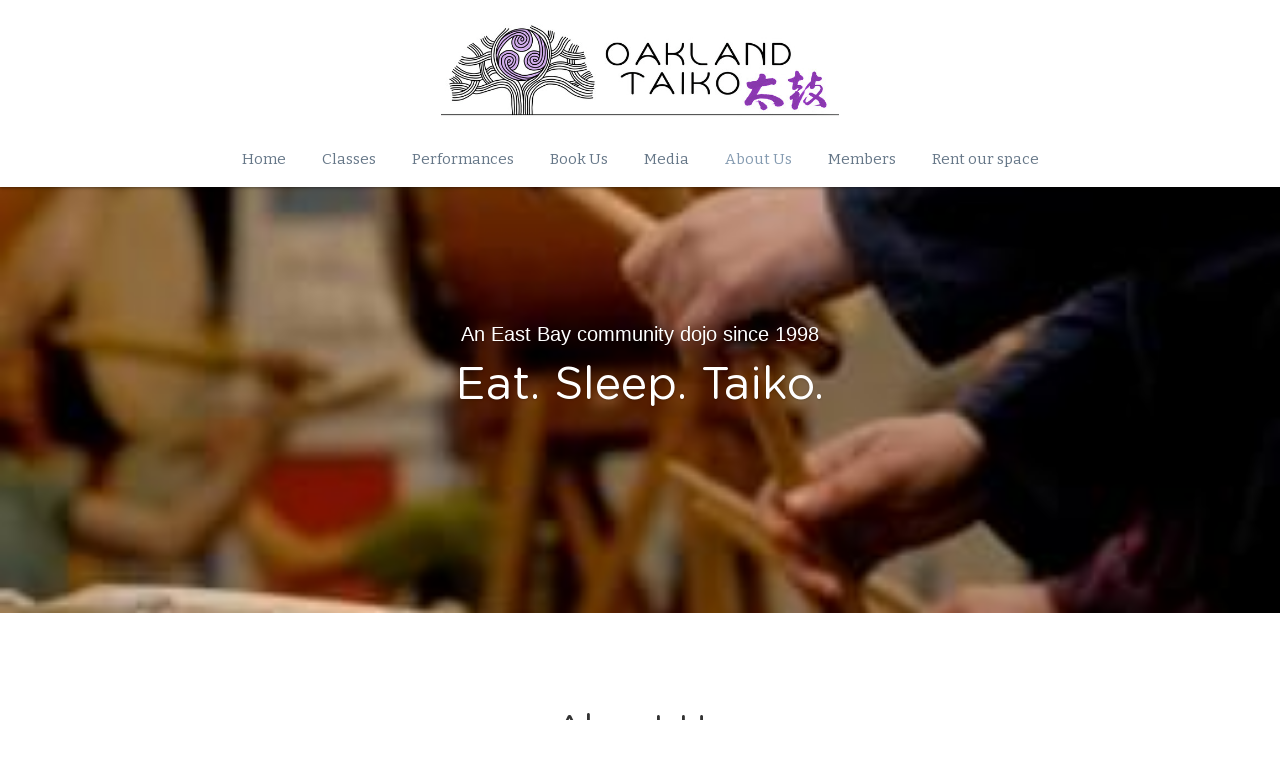

--- FILE ---
content_type: text/html; charset=utf-8
request_url: https://www.otaiko.org/about-us
body_size: 51654
content:
<!-- Powered by Strikingly.com 4 (1) Jan 27, 2026 at 16:16-->
<!DOCTYPE html>
<html itemscope itemtype='http://schema.org/WebPage' lang='en' xmlns:og='http://ogp.me/ns#' xmlns='http://www.w3.org/1999/xhtml'>
<head>
<title>About Us - Oakland Taiko</title>
<!-- removing_gon has activated 100%, so we add not_removing_gon rollout for specific user -->
<style>#s-content.s-font-body-bitter .s-font-body{font-family:bitter,georgia,serif}</style>
  <script>
//<![CDATA[
window.$S={};$S.app_instances=[];$S.nav=[{"name":"\/home","uid":"6c7cc475-448b-4e1c-af65-9870e09d047d","memberOnly":false,"hasPassword":false,"isHomePage":true},{"name":"\/classes","uid":"dc8bee39-9e64-4fbc-b7c4-2e80fd820f9c","memberOnly":false,"hasPassword":false,"isHomePage":false},{"name":"\/performances","uid":"42ca7448-24bd-4fb0-8b6d-205d22803b3c","memberOnly":false,"hasPassword":false,"isHomePage":false},{"name":"\/media","uid":"ecb3a0f3-4fe6-4422-b743-1335150fc40a","memberOnly":false,"hasPassword":false,"isHomePage":false},{"name":"\/about-us","uid":"c877accf-f944-4026-8541-e0e878e3763e","memberOnly":false,"hasPassword":false,"isHomePage":false},{"name":"\/members","uid":"dce2ea96-018f-4dbb-96f1-b4bb7938b4d8","memberOnly":false,"hasPassword":false,"isHomePage":false},{"name":"\/book-us","uid":"5547bf2f-aada-41f3-b646-7b7128a1378d","memberOnly":false,"hasPassword":false,"isHomePage":false},{"name":"\/rent-our-space","uid":"fde67e3e-5822-4073-87ca-025b9c6a88db","memberOnly":false,"hasPassword":false,"isHomePage":false}];$S.conf={"SUPPORTED_CURRENCY":[{"code":"AED","symbol":"\u062f.\u0625","decimal":".","thousand":",","precision":2,"name":"United Arab Emirates Dirham"},{"code":"AFN","symbol":"\u060b","decimal":".","thousand":",","precision":2,"name":"Afghan afghani"},{"code":"ALL","symbol":"Lek","decimal":",","thousand":".","precision":2,"name":"Albanian lek"},{"code":"AMD","symbol":"\u058f","decimal":",","thousand":".","precision":2,"name":"Armenian dram"},{"code":"ANG","symbol":"\u0192","decimal":",","thousand":".","precision":2,"name":"Netherlands Antillean guilder"},{"code":"AOA","symbol":"Kz","decimal":",","thousand":".","precision":2,"name":"Angolan kwanza"},{"code":"ARS","symbol":"$","decimal":",","thousand":".","precision":2,"name":"Argentine peso"},{"code":"AUD","symbol":"A$","decimal":".","thousand":" ","precision":2,"name":"Australian Dollar"},{"code":"AWG","symbol":"\u0192","decimal":".","thousand":",","precision":2,"name":"Aruban florin"},{"code":"AZN","symbol":"\u20bc","decimal":".","thousand":",","precision":2,"name":"Azerbaijani Manat"},{"code":"BAM","symbol":"KM","decimal":",","thousand":".","precision":2,"name":"Bosnia and Herzegovina convertible mark"},{"code":"BBD","symbol":"$","decimal":".","thousand":",","precision":2,"name":"Barbadian dollar"},{"code":"BDT","symbol":"Tk","decimal":".","thousand":",","precision":2,"name":"Bangladeshi Taka"},{"code":"BGN","symbol":"\u043b\u0432","decimal":",","thousand":".","precision":2,"name":"Bulgarian lev"},{"code":"BHD","symbol":"\u062f.\u0628","decimal":".","thousand":",","precision":3,"name":"Bahraini dinar"},{"code":"BIF","symbol":"FBu","decimal":".","thousand":",","precision":0,"name":"Burundian franc"},{"code":"BMD","symbol":"$","decimal":".","thousand":",","precision":2,"name":"Bermudian dollar"},{"code":"BND","symbol":"$","decimal":".","thousand":",","precision":2,"name":"Brunei dollar"},{"code":"BOB","symbol":"$b","decimal":",","thousand":".","precision":2,"name":"Bolivian boliviano"},{"code":"BRL","symbol":"R$","decimal":",","thousand":".","precision":2,"name":"Brazilian Real","format":"%s %v"},{"code":"BSD","symbol":"$","decimal":".","thousand":",","precision":2,"name":"Bahamian dollar"},{"code":"BTN","symbol":"Nu.","decimal":".","thousand":",","precision":2,"name":"Bhutanese ngultrum"},{"code":"BWP","symbol":"P","decimal":".","thousand":",","precision":2,"name":"Botswana pula"},{"code":"BYN","symbol":"Br","decimal":".","thousand":",","precision":2,"name":"Belarusian ruble"},{"code":"BZD","symbol":"BZ$","decimal":".","thousand":",","precision":2,"name":"Belize dollar"},{"code":"CAD","symbol":"$","decimal":".","thousand":",","precision":2,"name":"Canadian Dollar"},{"code":"CDF","symbol":"FC","decimal":".","thousand":",","precision":2,"name":"Congolese franc"},{"code":"CHF","symbol":"CHF","decimal":".","thousand":"'","precision":2,"name":"Swiss Franc","format":"%s %v"},{"code":"CLP","symbol":"$","decimal":"","thousand":".","precision":0,"name":"Chilean Peso"},{"code":"CNY","symbol":"\u00a5","decimal":".","thousand":",","precision":2,"name":"Chinese Yuan"},{"code":"CRC","symbol":"\u20a1","decimal":",","thousand":".","precision":2,"name":"Costa Rican col\u00f3n"},{"code":"CUP","symbol":"$","decimal":".","thousand":",","precision":2,"name":"Cuban peso"},{"code":"CVE","symbol":"$","decimal":".","thousand":",","precision":2,"name":"Cape Verdean escudo"},{"code":"CZK","symbol":"K\u010d","decimal":",","thousand":".","precision":2,"name":"Czech Koruna","format":"%v %s"},{"code":"DJF","symbol":"Fdj","decimal":".","thousand":",","precision":0,"name":"Djiboutian franc"},{"code":"DKK","symbol":"kr","decimal":".","thousand":",","precision":2,"name":"Danish Krone","format":"%v %s"},{"code":"DOP","symbol":"RD$","decimal":".","thousand":",","precision":2,"name":"Dominican peso"},{"code":"DZD","symbol":"\u062f\u062c","decimal":",","thousand":".","precision":2,"name":"Algerian dinar"},{"code":"EGP","symbol":"E\u00a3","decimal":".","thousand":",","precision":2,"name":"Egyptian pound"},{"code":"ERN","symbol":"Nkf","decimal":".","thousand":",","precision":2,"name":"Eritrean nakfa"},{"code":"ETB","symbol":"Br","decimal":".","thousand":",","precision":2,"name":"Ethiopian birr"},{"code":"EUR","symbol":"\u20ac","decimal":",","thousand":".","precision":2,"name":"Euro","format":"%v %s"},{"code":"FJD","symbol":"$","decimal":".","thousand":",","precision":2,"name":"Fijian dollar"},{"code":"FKP","symbol":"\u00a3","decimal":".","thousand":",","precision":2,"name":"Falkland Islands pound"},{"code":"GBP","symbol":"\u00a3","decimal":".","thousand":",","precision":2,"name":"British Pound"},{"code":"GEL","symbol":"\u10da","decimal":",","thousand":".","precision":2,"name":"Georgian lari"},{"code":"GGP","symbol":"\u00a3","decimal":".","thousand":",","precision":2,"name":"Guernsey pound"},{"code":"GHS","symbol":"GH\u20b5","decimal":".","thousand":",","precision":2,"name":"Ghanaian cedi"},{"code":"GIP","symbol":"\u00a3","decimal":".","thousand":",","precision":2,"name":"Gibraltar pound"},{"code":"GMD","symbol":"D","decimal":".","thousand":",","precision":2,"name":"Gambian dalasi"},{"code":"GNF","symbol":"\u20a3","decimal":".","thousand":",","precision":0,"name":"Guinean franc"},{"code":"GTQ","symbol":"Q","decimal":".","thousand":",","precision":2,"name":"Guatemalan quetzal"},{"code":"GYD","symbol":"G$","decimal":".","thousand":",","precision":2,"name":"Guyanese dollar"},{"code":"HKD","symbol":"HK$","decimal":".","thousand":",","precision":2,"name":"Hong Kong Dollar"},{"code":"HNL","symbol":"L","decimal":".","thousand":",","precision":2,"name":"Honduran lempira"},{"code":"HRK","symbol":"kn","decimal":".","thousand":",","precision":2,"name":"Croatian kuna"},{"code":"HTG","symbol":"G","decimal":".","thousand":",","precision":2,"name":"Haitian gourde"},{"code":"HUF","symbol":"Ft","decimal":"","thousand":",","precision":0,"name":"Hungarian Forint","format":"%v %s"},{"code":"ILS","symbol":"\u20aa","decimal":".","thousand":",","precision":2,"name":"Israeli New Shekel"},{"code":"IMP","symbol":"\u00a3","decimal":".","thousand":",","precision":2,"name":"Isle of Man pound"},{"code":"INR","symbol":"\u20b9","decimal":".","thousand":",","precision":2,"name":"Indian Rupee"},{"code":"IQD","symbol":"\u062f.\u0639","decimal":".","thousand":",","precision":3,"name":"Iraqi dinar"},{"code":"IRR","symbol":"\u062a\u0648\u0645\u0627\u0646","decimal":".","thousand":",","precision":2,"name":"Iranian rial"},{"code":"ISK","symbol":"kr","decimal":",","thousand":".","precision":2,"name":"Icelandic kr\u00f3na"},{"code":"JEP","symbol":"\u00a3","decimal":".","thousand":",","precision":2,"name":"Jersey pound"},{"code":"JMD","symbol":"J$","decimal":".","thousand":",","precision":2,"name":"Jamaican Dollar"},{"code":"JOD","symbol":"JD","decimal":".","thousand":",","precision":3,"name":"Jordanian Dinar"},{"code":"JPY","symbol":"\u00a5","decimal":"","thousand":",","precision":0,"name":"Japanese Yen","format":"%s %v"},{"code":"KES","symbol":"KSh","decimal":".","thousand":",","precision":2,"name":"Kenyan shilling"},{"code":"KGS","symbol":"\u043b\u0432","decimal":",","thousand":".","precision":2,"name":"Kyrgyzstani som"},{"code":"KHR","symbol":"\u17db","decimal":".","thousand":",","precision":2,"name":"Cambodian riel"},{"code":"KMF","symbol":"CF","decimal":".","thousand":",","precision":0,"name":"Comorian franc"},{"code":"KPW","symbol":"\u20a9","decimal":".","thousand":",","precision":2,"name":"North Korean won"},{"code":"KRW","symbol":"\uc6d0","decimal":"","thousand":",","precision":0,"name":"South Korean Won","format":"%v %s"},{"code":"KWD","symbol":"\u062f.\u0643","decimal":".","thousand":",","precision":3,"name":"Kuwait dinar"},{"code":"KYD","symbol":"CI$","decimal":".","thousand":",","precision":2,"name":"Cayman Islands dollar"},{"code":"KZT","symbol":"\u20b8","decimal":",","thousand":".","precision":2,"name":"Kazakhstani tenge"},{"code":"LBP","symbol":"LL","decimal":".","thousand":",","precision":2,"name":"Lebanese pound"},{"code":"LKR","symbol":"\u20a8","decimal":".","thousand":",","precision":2,"name":"Sri Lankan rupee"},{"code":"LRD","symbol":"LR$","decimal":".","thousand":",","precision":2,"name":"Liberian dollar"},{"code":"LSL","symbol":"M","decimal":".","thousand":",","precision":2,"name":"Lesotho loti"},{"code":"LYD","symbol":"LD","decimal":".","thousand":",","precision":3,"name":"Libyan dinar"},{"code":"MAD","symbol":"\u062f.\u0645.","decimal":",","thousand":".","precision":2,"name":"Moroccan dirham"},{"code":"MDL","symbol":"L","decimal":",","thousand":".","precision":2,"name":"Moldovan leu"},{"code":"MGA","symbol":"Ar","decimal":".","thousand":",","precision":0,"name":"Malagasy ariary"},{"code":"MKD","symbol":"\u0434\u0435\u043d","decimal":",","thousand":".","precision":2,"name":"Macedonian denar"},{"code":"MMK","symbol":"Ks","decimal":".","thousand":",","precision":2,"name":"Myanmar kyat"},{"code":"MNT","symbol":"\u20ae","decimal":".","thousand":",","precision":2,"name":"Mongolian tugrik"},{"code":"MOP","symbol":"MOP$","decimal":".","thousand":",","precision":2,"name":"Macanese pataca"},{"code":"MRO","symbol":"UM","decimal":".","thousand":",","precision":2,"name":"Mauritanian Ouguiya"},{"code":"MRU","symbol":"UM","decimal":".","thousand":",","precision":2,"name":"Mauritanian ouguiya"},{"code":"MUR","symbol":"\u20a8","decimal":".","thousand":",","precision":2,"name":"Mauritian rupee"},{"code":"MVR","symbol":"Rf","decimal":".","thousand":",","precision":2,"name":"Maldivian rufiyaa"},{"code":"MWK","symbol":"K","decimal":".","thousand":",","precision":2,"name":"Malawian kwacha"},{"code":"MXN","symbol":"$","decimal":".","thousand":",","precision":2,"name":"Mexican Peso"},{"code":"MYR","symbol":"RM","decimal":".","thousand":",","precision":2,"name":"Malaysian Ringgit"},{"code":"MZN","symbol":"MT","decimal":",","thousand":".","precision":2,"name":"Mozambican metical"},{"code":"NAD","symbol":"N$","decimal":".","thousand":",","precision":2,"name":"Namibian dollar"},{"code":"NGN","symbol":"\u20a6","decimal":".","thousand":",","precision":2,"name":"Nigerian naira"},{"code":"NIO","symbol":"C$","decimal":".","thousand":",","precision":2,"name":"Nicaraguan c\u00f3rdoba"},{"code":"NOK","symbol":"kr","decimal":",","thousand":".","precision":2,"name":"Norwegian Krone","format":"%v %s"},{"code":"NPR","symbol":"\u20a8","decimal":".","thousand":",","precision":2,"name":"Nepalese rupee"},{"code":"NZD","symbol":"$","decimal":".","thousand":",","precision":2,"name":"New Zealand Dollar"},{"code":"OMR","symbol":"\u0631.\u0639.","decimal":".","thousand":",","precision":3,"name":"Omani rial"},{"code":"PAB","symbol":"B\/.","decimal":".","thousand":",","precision":2,"name":"Panamanian balboa"},{"code":"PEN","symbol":"S\/.","decimal":".","thousand":",","precision":2,"name":"Peruvian Sol"},{"code":"PGK","symbol":"K","decimal":".","thousand":",","precision":2,"name":"Papua New Guinean kina"},{"code":"PHP","symbol":"\u20b1","decimal":".","thousand":",","precision":2,"name":"Philippine Peso"},{"code":"PKR","symbol":"\u20a8","decimal":".","thousand":",","precision":2,"name":"Pakistani rupee"},{"code":"PLN","symbol":"z\u0142","decimal":",","thousand":" ","precision":2,"name":"Polish Zloty","format":"%v %s"},{"code":"PYG","symbol":"\u20b2","decimal":",","thousand":".","precision":0,"name":"Paraguayan guaran\u00ed"},{"code":"QAR","symbol":"\u0631.\u0642","decimal":".","thousand":",","precision":2,"name":"Qatari riyal"},{"code":"RON","symbol":"lei","decimal":",","thousand":".","precision":2,"name":"Romanian leu"},{"code":"RSD","symbol":"\u0434\u0438\u043d","decimal":",","thousand":".","precision":2,"name":"Serbian dinar"},{"code":"RUB","symbol":"\u20bd","decimal":",","thousand":".","precision":2,"name":"Russian Ruble","format":"%v %s"},{"code":"RWF","symbol":"FRw","decimal":".","thousand":",","precision":0,"name":"Rwandan franc"},{"code":"SAR","symbol":"\u0631.\u0633","decimal":".","thousand":",","precision":2,"name":"Saudi Arabian riyal"},{"code":"SBD","symbol":"SI$","decimal":".","thousand":",","precision":2,"name":"Solomon Islands dollar"},{"code":"SCR","symbol":"SRe","decimal":".","thousand":",","precision":2,"name":"Seychellois rupee"},{"code":"SDG","symbol":"SDG","decimal":".","thousand":",","precision":2,"name":"Sudanese pound"},{"code":"SEK","symbol":"kr","decimal":".","thousand":" ","precision":2,"name":"Swedish Krona","format":"%v %s"},{"code":"SGD","symbol":"S$","decimal":".","thousand":",","precision":2,"name":"Singapore Dollar"},{"code":"SHP","symbol":"\u00a3","decimal":".","thousand":",","precision":2,"name":"Saint Helena pound"},{"code":"SLL","symbol":"Le","decimal":".","thousand":",","precision":2,"name":"Sierra Leonean leone"},{"code":"SOS","symbol":"S","decimal":".","thousand":",","precision":2,"name":"Somali shilling"},{"code":"SRD","symbol":"$","decimal":",","thousand":".","precision":2,"name":"Surinamese dollar"},{"code":"SSP","symbol":"SS\u00a3","decimal":".","thousand":",","precision":2,"name":"South Sudanese pound"},{"code":"STD","symbol":"Db","decimal":".","thousand":",","precision":2,"name":"Sao Tomean Dobra"},{"code":"STN","symbol":"Db","decimal":".","thousand":",","precision":2,"name":"S\u00e3o Tom\u00e9 and Pr\u00edncipe dobra"},{"code":"SYP","symbol":"LS","decimal":".","thousand":",","precision":2,"name":"Syrian pound"},{"code":"SZL","symbol":"E","decimal":".","thousand":",","precision":2,"name":"Swazi lilangeni"},{"code":"THB","symbol":"\u0e3f","decimal":".","thousand":",","precision":2,"name":"Thai Baht"},{"code":"TJS","symbol":"SM","decimal":".","thousand":",","precision":2,"name":"Tajikistani somoni"},{"code":"TMT","symbol":"T","decimal":".","thousand":",","precision":2,"name":"Turkmenistan manat"},{"code":"TND","symbol":"\u062f.\u062a","decimal":".","thousand":",","precision":3,"name":"Tunisian dinar"},{"code":"TOP","symbol":"T$","decimal":".","thousand":",","precision":2,"name":"Tongan pa\u02bbanga"},{"code":"TRY","symbol":"\u20ba","decimal":".","thousand":",","precision":2,"name":"Turkish lira"},{"code":"TTD","symbol":"TT$","decimal":".","thousand":",","precision":2,"name":"Trinidad and Tobago dollar"},{"code":"TWD","symbol":"NT$","decimal":"","thousand":",","precision":0,"name":"New Taiwan Dollar"},{"code":"TZS","symbol":"Tsh","decimal":".","thousand":",","precision":2,"name":"Tanzanian shilling"},{"code":"UAH","symbol":"\u20b4","decimal":".","thousand":",","precision":2,"name":"Ukrainian hryvnia"},{"code":"UGX","symbol":"USh","decimal":".","thousand":",","precision":2,"name":"Ugandan shilling"},{"code":"USD","symbol":"$","decimal":".","thousand":",","precision":2,"name":"United States Dollar"},{"code":"UYU","symbol":"$U","decimal":",","thousand":".","precision":2,"name":"Uruguayan peso"},{"code":"UZS","symbol":"\u043b\u0432","decimal":",","thousand":".","precision":2,"name":"Uzbekistani so\u02bbm"},{"code":"VES","symbol":"Bs.S.","decimal":".","thousand":",","precision":2,"name":"Venezuelan bol\u00edvar soberano"},{"code":"VUV","symbol":"VT","decimal":".","thousand":",","precision":0,"name":"Vanuatu vatu"},{"code":"WST","symbol":"WS$","decimal":".","thousand":",","precision":2,"name":"Samoan t\u0101l\u0101"},{"code":"XAF","symbol":"FCFA","decimal":".","thousand":",","precision":0,"name":"Central African CFA franc"},{"code":"XCD","symbol":"EC$","decimal":".","thousand":",","precision":2,"name":"East Caribbean dollar"},{"code":"XDR","symbol":"SDR","decimal":".","thousand":"","precision":0,"name":"Special drawing rights"},{"code":"XOF","symbol":"CFA","decimal":".","thousand":",","precision":0,"name":"West African CFA franc"},{"code":"XPF","symbol":"\u20a3","decimal":".","thousand":",","precision":0,"name":"CFP franc"},{"code":"YER","symbol":"\u0631.\u064a","decimal":".","thousand":",","precision":2,"name":"Yemeni rial"},{"code":"ZAR","symbol":"R","decimal":".","thousand":",","precision":2,"name":"South African Rand"},{"code":"ZMW","symbol":"K","decimal":",","thousand":".","precision":2,"name":"Zambian kwacha"},{"code":"IDR","symbol":"Rp ","decimal":"","thousand":".","precision":0,"name":"Indonesian Rupiah"},{"code":"VND","symbol":"\u20ab","decimal":"","thousand":".","precision":0,"name":"Vietnamese Dong","format":"%v%s"},{"code":"LAK","symbol":"\u20ad","decimal":".","thousand":",","precision":2,"name":"Lao kip"},{"code":"COP","symbol":"$","decimal":".","thousand":",","precision":0,"name":"Colombian Peso"}],"pages_show_static_path":"https:\/\/static-assets.strikinglycdn.com\/pages_show_static-b16d0a512ca17cfdc3358b2e2ec5ea2c077cffa07aa758676326775e83432b22.js","keenio_collection":"strikingly_pageviews","keenio_collection_sharding":"strikingly_pageviews-25200001-25300000","keenio_pbs_impression_collection":"strikingly_pbs_impression","keenio_pbs_conversion_collection":"strikingly_pbs_conversion","keenio_pageservice_imageshare_collection":"strikingly_pageservice_imageshare","keenio_page_socialshare_collection":"strikingly_page_socialshare","keenio_page_framing_collection":"strikingly_page_framing","keenio_file_download_collection":"strikingly_file_download","keenio_ecommerce_buyer_landing":"strikingly_ecommerce_buyer_landing","keenio_ecommerce_buyer_viewed_checkout_dialog":"strikingly_ecommerce_buyer_viewed_checkout_dialog","keenio_ecommerce_buyer_completed_shipping_address":"strikingly_ecommerce_buyer_completed_shipping_address","keenio_ecommerce_buyer_selected_payment_method":"strikingly_ecommerce_buyer_selected_payment_method","keenio_ecommerce_buyer_canceled_order":"strikingly_ecommerce_buyer_canceled_order","keenio_ecommerce_buyer_added_item_to_cart":"strikingly_ecommerce_buyer_added_item_to_cart","keenio_events_collection":"strikingly_events","is_screenshot_rendering":false,"ecommerce_stripe_alipay":false,"headless_render":null,"wx_instant_follow":false,"is_google_analytics_enabled":true,"is_strikingly_analytics_enabled":true,"is_from_site_to_app":false,"is_weitie":false,"weitie_post_id":null,"weitie_meta_info":null,"weitie_slogan":"\u65e0\u9700\u6ce8\u518c\u7684\u53d1\u5e16\u795e\u5668","gdpr_compliance_feature":false,"strikingly_live_chat_settings":null,"FACEBOOK_APP_ID":"138736959550286","FACEBOOK_PERMS":"email"};$S.fonts=null;$S.live_site=true;$S.user_meta={"user_type":"","live_chat_branding":false,"oneClickShareInfo":null};$S.global_conf={"premium_apps":["HtmlApp","EcwidApp","MailChimpApp","CeleryApp","LocuApp"],"environment":"production","env":"production","host_suffix":"strikingly.com","asset_url":"https:\/\/static-assets.strikinglycdn.com","locale":"en","in_china":false,"country_code":null,"browser_locale":null,"is_sxl":false,"china_optimization":false,"enable_live_chat":true,"enable_internal_footer_layout":["33212390","11376106","13075825","12954266","11479862","28250243","28142805","28250455","28250492","23063547","28250512","23063531","28250538","28250791","23063511","28250526","28250588","28250582","28250575","28250570","23063556","28250565","13128850","13075827","13033035","13107039","12989659","12954536","13029321","12967243","12935703","13128849","189186","23559408","22317661","23559972","23559402","23559419","23559961","23559424","23568836","23559400","23559427","23559394","23559955","23559949","23568824","23559953","22317663","13032471","13070869","13107041","13100761","13100763","13039483","12989656","12935476","13029732","13070868","13115975","13115977","12967468"],"user_image_cdn":{"qn":"\/\/user-assets.sxlcdn.com","s":"\/\/custom-images.strikinglycdn.com"},"GROWINGIO_API_KEY":null,"BAIDU_API_KEY":null,"SEGMENTIO_API_KEY":"eb3txa37hi","FACEBOOK_APP_ID":"138736959550286","WECHAT_APP_ID":null,"WECHAT_MP_APP_ID":"","KEEN_IO_PROJECT_ID":"5317e03605cd66236a000002","KEEN_IO_WRITE_KEY":"[base64]","FIREBASE_URL":"bobcat.firebaseIO.com","CLOUDINARY_CLOUD_NAME":"hrscywv4p","CLOUDINARY_PRESET":"oxbxiyxl","rollout":{"background_for_all_sections":false,"crm_livechat":true,"stripe_payer_email":false,"stripe_alipay":true,"stripe_wechatpay":true,"stripe_afterpay":true,"stripe_klarna":true,"paynow_unionpay":true,"tw_payment_registration_upgrade":true,"new_checkout_design":true,"checkout_form_integration":true,"s6_feature":true,"customize_image_appearance":true,"advanced_section_layout_setting":true,"google_invisible_recaptcha":true,"invisible_hcaptcha":false,"show_dummy_data_in_editor":true,"show_dummy_data_in_cro_editor":true,"mobile_editor_2023":true,"mobile_editor_2023_part3":true,"vertical_alignment_2023":true,"enable_migrate_page_data":true,"enable_section_smart_binding":true,"portfolio_region_options":false,"domain_connection_v2":true,"new_blog_editor":true,"new_blog_editor_disabled":false,"draft_editor":true,"disable_draft_editor":false,"new_blog_layout":true,"new_store_layout":true,"gallery_section_2021":true,"strikingly_618":false,"nav_2021":true,"can_use_section_default_format":true,"can_use_section_text_align":true,"section_improvements_part1":true,"nav_2021_off":false,"nav_2023":true,"delay_gon":false,"shake_ssr_gon":false,"feature_list_2023":true,"pbs_i18n":true,"support_sca":false,"dlz_badge":false,"show_kickstart_entry_in_dashboard_support_widget":true,"need_html_custom_code_review":true,"has_hydrated_sections":false,"show_support_widget_in_live_site":false,"wechat_sharing":false,"new_wechat_oauth":false,"midtrans_payments":false,"pbs_variation_b":true,"all_currencies":true,"language_region_redirect_options":false,"portfolio_addon_items":false,"custom_review_v2":false},"cookie_categories":{"necessary":["_claim_popup_ref","member_name","authenticationToken","_pbs_i18n_ab_test","__strk_cookie_notification","__is_open_strk_necessary_cookie","__is_open_strk_analytics_cookie","__is_open_strk_preferences_cookie","site_id","crm_chat_token","authenticationToken","member_id","page_nocache","page_password","page_password_uid","return_path_after_verification","return_path_after_page_verification","is_submitted_all"],"preferences":["__strk_cookie_comment_name","__strk_cookie_comment_email"],"analytics":["__strk_session_id"]},"WEITIE_APP_ID":null,"WEITIE_MP_APP_ID":null,"BUGSNAG_FE_API_KEY":"","BUGSNAG_FE_JS_RELEASE_STAGE":"production","google":{"recaptcha_v2_client_key":"6LeRypQbAAAAAGgaIHIak2L7UaH4Mm3iS6Tpp7vY","recaptcha_v2_invisible_client_key":"6LdmtBYdAAAAAJmE1hETf4IHoUqXQaFuJxZPO8tW"},"hcaptcha":{"hcaptcha_checkbox_key":"cd7ccab0-57ca-49aa-98ac-db26473a942a","hcaptcha_invisible_key":"65400c5a-c122-4648-971c-9f7e931cd872"},"kickstart_locale_selection":{"en":"100","de":"100","es":"100","fr":"100","it":"100","nl":"100","pt-BR":"100","fi":"100","no":"100","sv":"100","pl":"100","cs":"100","ro":"100","ar":"100","id":"100","vi":"0","ja":"100","zh-CN":"100","zh-TW":"100"},"honeypot":"8056deb9"};$S.country_list={"europe":{"name":"Europe","continent":"europe"},"asia":{"name":"Asia","continent":"asia"},"northamerica":{"name":"North America","continent":"northamerica"},"southamerica":{"name":"South America","continent":"southamerica"},"australia":{"name":"Australia","continent":"australia"},"antarctica":{"name":"Antarctica","continent":"antarctica"},"africa":{"name":"Africa","continent":"africa"},"ad":{"name":"Andorra","continent":"europe"},"ae":{"name":"United Arab Emirates","continent":"asia"},"af":{"name":"Afghanistan","continent":"asia"},"ag":{"name":"Antigua and Barbuda","continent":"northamerica"},"ai":{"name":"Anguilla","continent":"northamerica"},"al":{"name":"Albania","continent":"europe"},"am":{"name":"Armenia","continent":"asia"},"an":{"name":"Netherlands Antilles","continent":"northamerica"},"ao":{"name":"Angola","continent":"africa"},"aq":{"name":"Antarctica","continent":"antarctica"},"ar":{"name":"Argentina","continent":"southamerica"},"as":{"name":"American Samoa","continent":"australia"},"at":{"name":"Austria","continent":"europe"},"au":{"name":"Australia","continent":"australia"},"aw":{"name":"Aruba","continent":"northamerica"},"ax":{"name":"\u00c5land Islands","continent":"europe"},"az":{"name":"Azerbaijan","continent":"asia"},"ba":{"name":"Bosnia and Herzegovina","continent":"europe"},"bb":{"name":"Barbados","continent":"northamerica"},"bd":{"name":"Bangladesh","continent":"asia"},"be":{"name":"Belgium","continent":"europe"},"bf":{"name":"Burkina Faso","continent":"africa"},"bg":{"name":"Bulgaria","continent":"europe"},"bh":{"name":"Bahrain","continent":"asia"},"bi":{"name":"Burundi","continent":"africa"},"bj":{"name":"Benin","continent":"africa"},"bl":{"name":"Saint Barth\u00e9lemy","continent":"northamerica"},"bm":{"name":"Bermuda","continent":"northamerica"},"bn":{"name":"Brunei Darussalam","continent":"asia"},"bo":{"name":"Bolivia","continent":"southamerica"},"bq":{"name":"Bonaire, Sint Eustatius and Saba","continent":"northamerica"},"br":{"name":"Brazil","continent":"southamerica"},"bs":{"name":"Bahamas","continent":"northamerica"},"bt":{"name":"Bhutan","continent":"asia"},"bv":{"name":"Bouvet Island","continent":"antarctica"},"bw":{"name":"Botswana","continent":"africa"},"by":{"name":"Belarus","continent":"europe"},"bz":{"name":"Belize","continent":"northamerica"},"ca":{"name":"Canada","continent":"northamerica"},"cc":{"name":"Cocos (Keeling) Islands","continent":"asia"},"cd":{"name":"Congo, The Democratic Republic Of The","continent":"africa"},"cf":{"name":"Central African Republic","continent":"africa"},"cg":{"name":"Congo","continent":"africa"},"ch":{"name":"Switzerland","continent":"europe"},"ci":{"name":"C\u00f4te D'Ivoire","continent":"africa"},"ck":{"name":"Cook Islands","continent":"australia"},"cl":{"name":"Chile","continent":"southamerica"},"cm":{"name":"Cameroon","continent":"africa"},"cn":{"name":"China","continent":"asia"},"co":{"name":"Colombia","continent":"southamerica"},"cr":{"name":"Costa Rica","continent":"northamerica"},"cu":{"name":"Cuba","continent":"northamerica"},"cv":{"name":"Cape Verde","continent":"africa"},"cw":{"name":"Cura\u00e7ao","continent":"northamerica"},"cx":{"name":"Christmas Island","continent":"asia"},"cy":{"name":"Cyprus","continent":"asia"},"cz":{"name":"Czech Republic","continent":"europe"},"de":{"name":"Germany","continent":"europe"},"dj":{"name":"Djibouti","continent":"africa"},"dk":{"name":"Denmark","continent":"europe"},"dm":{"name":"Dominica","continent":"northamerica"},"do":{"name":"Dominican Republic","continent":"northamerica"},"dz":{"name":"Algeria","continent":"africa"},"ec":{"name":"Ecuador","continent":"southamerica"},"ee":{"name":"Estonia","continent":"europe"},"eg":{"name":"Egypt","continent":"africa"},"eh":{"name":"Western Sahara","continent":"africa"},"er":{"name":"Eritrea","continent":"africa"},"es":{"name":"Spain","continent":"europe"},"et":{"name":"Ethiopia","continent":"africa"},"fi":{"name":"Finland","continent":"europe"},"fj":{"name":"Fiji","continent":"australia"},"fk":{"name":"Falkland Islands (Malvinas)","continent":"southamerica"},"fm":{"name":"Micronesia, Federated States Of","continent":"australia"},"fo":{"name":"Faroe Islands","continent":"europe"},"fr":{"name":"France","continent":"europe"},"ga":{"name":"Gabon","continent":"africa"},"gb":{"name":"United Kingdom","continent":"europe"},"gd":{"name":"Grenada","continent":"northamerica"},"ge":{"name":"Georgia","continent":"asia"},"gf":{"name":"French Guiana","continent":"southamerica"},"gg":{"name":"Guernsey","continent":"europe"},"gh":{"name":"Ghana","continent":"africa"},"gi":{"name":"Gibraltar","continent":"europe"},"gl":{"name":"Greenland","continent":"northamerica"},"gm":{"name":"Gambia","continent":"africa"},"gn":{"name":"Guinea","continent":"africa"},"gp":{"name":"Guadeloupe","continent":"northamerica"},"gq":{"name":"Equatorial Guinea","continent":"africa"},"gr":{"name":"Greece","continent":"europe"},"gs":{"name":"South Georgia and the South Sandwich Islands","continent":"antarctica"},"gt":{"name":"Guatemala","continent":"northamerica"},"gu":{"name":"Guam","continent":"australia"},"gw":{"name":"Guinea-Bissau","continent":"africa"},"gy":{"name":"Guyana","continent":"southamerica"},"hk":{"name":"Hong Kong SAR China","continent":"asia"},"hm":{"name":"Heard and McDonald Islands","continent":"antarctica"},"hn":{"name":"Honduras","continent":"northamerica"},"hr":{"name":"Croatia","continent":"europe"},"ht":{"name":"Haiti","continent":"northamerica"},"hu":{"name":"Hungary","continent":"europe"},"id":{"name":"Indonesia","continent":"asia"},"ie":{"name":"Ireland","continent":"europe"},"il":{"name":"Israel","continent":"asia"},"im":{"name":"Isle of Man","continent":"europe"},"in":{"name":"India","continent":"asia"},"io":{"name":"British Indian Ocean Territory","continent":"asia"},"iq":{"name":"Iraq","continent":"asia"},"ir":{"name":"Iran, Islamic Republic Of","continent":"asia"},"is":{"name":"Iceland","continent":"europe"},"it":{"name":"Italy","continent":"europe"},"je":{"name":"Jersey","continent":"europe"},"jm":{"name":"Jamaica","continent":"northamerica"},"jo":{"name":"Jordan","continent":"asia"},"jp":{"name":"Japan","continent":"asia"},"ke":{"name":"Kenya","continent":"africa"},"kg":{"name":"Kyrgyzstan","continent":"asia"},"kh":{"name":"Cambodia","continent":"asia"},"ki":{"name":"Kiribati","continent":"australia"},"km":{"name":"Comoros","continent":"africa"},"kn":{"name":"Saint Kitts And Nevis","continent":"northamerica"},"kp":{"name":"Korea, Democratic People's Republic Of","continent":"asia"},"kr":{"name":"Korea, Republic of","continent":"asia"},"kw":{"name":"Kuwait","continent":"asia"},"ky":{"name":"Cayman Islands","continent":"northamerica"},"kz":{"name":"Kazakhstan","continent":"asia"},"la":{"name":"Lao People's Democratic Republic","continent":"asia"},"lb":{"name":"Lebanon","continent":"asia"},"lc":{"name":"Saint Lucia","continent":"northamerica"},"li":{"name":"Liechtenstein","continent":"europe"},"lk":{"name":"Sri Lanka","continent":"asia"},"lr":{"name":"Liberia","continent":"africa"},"ls":{"name":"Lesotho","continent":"africa"},"lt":{"name":"Lithuania","continent":"europe"},"lu":{"name":"Luxembourg","continent":"europe"},"lv":{"name":"Latvia","continent":"europe"},"ly":{"name":"Libya","continent":"africa"},"ma":{"name":"Morocco","continent":"africa"},"mc":{"name":"Monaco","continent":"europe"},"md":{"name":"Moldova, Republic of","continent":"europe"},"me":{"name":"Montenegro","continent":"europe"},"mf":{"name":"Saint Martin","continent":"northamerica"},"mg":{"name":"Madagascar","continent":"africa"},"mh":{"name":"Marshall Islands","continent":"australia"},"mk":{"name":"North Macedonia","continent":"europe"},"ml":{"name":"Mali","continent":"africa"},"mm":{"name":"Myanmar","continent":"asia"},"mn":{"name":"Mongolia","continent":"asia"},"mo":{"name":"Macao SAR China","continent":"asia"},"mp":{"name":"Northern Mariana Islands","continent":"australia"},"mq":{"name":"Martinique","continent":"northamerica"},"mr":{"name":"Mauritania","continent":"africa"},"ms":{"name":"Montserrat","continent":"northamerica"},"mt":{"name":"Malta","continent":"europe"},"mu":{"name":"Mauritius","continent":"africa"},"mv":{"name":"Maldives","continent":"asia"},"mw":{"name":"Malawi","continent":"africa"},"mx":{"name":"Mexico","continent":"northamerica"},"my":{"name":"Malaysia","continent":"asia"},"mz":{"name":"Mozambique","continent":"africa"},"na":{"name":"Namibia","continent":"africa"},"nc":{"name":"New Caledonia","continent":"australia"},"ne":{"name":"Niger","continent":"africa"},"nf":{"name":"Norfolk Island","continent":"australia"},"ng":{"name":"Nigeria","continent":"africa"},"ni":{"name":"Nicaragua","continent":"northamerica"},"nl":{"name":"Netherlands","continent":"europe"},"no":{"name":"Norway","continent":"europe"},"np":{"name":"Nepal","continent":"asia"},"nr":{"name":"Nauru","continent":"australia"},"nu":{"name":"Niue","continent":"australia"},"nz":{"name":"New Zealand","continent":"australia"},"om":{"name":"Oman","continent":"asia"},"pa":{"name":"Panama","continent":"northamerica"},"pe":{"name":"Peru","continent":"southamerica"},"pf":{"name":"French Polynesia","continent":"australia"},"pg":{"name":"Papua New Guinea","continent":"australia"},"ph":{"name":"Philippines","continent":"asia"},"pk":{"name":"Pakistan","continent":"asia"},"pl":{"name":"Poland","continent":"europe"},"pm":{"name":"Saint Pierre And Miquelon","continent":"northamerica"},"pn":{"name":"Pitcairn","continent":"australia"},"pr":{"name":"Puerto Rico","continent":"northamerica"},"ps":{"name":"Palestine, State of","continent":"asia"},"pt":{"name":"Portugal","continent":"europe"},"pw":{"name":"Palau","continent":"australia"},"py":{"name":"Paraguay","continent":"southamerica"},"qa":{"name":"Qatar","continent":"asia"},"re":{"name":"R\u00e9union","continent":"africa"},"ro":{"name":"Romania","continent":"europe"},"rs":{"name":"Serbia","continent":"europe"},"ru":{"name":"Russian Federation","continent":"europe"},"rw":{"name":"Rwanda","continent":"africa"},"sa":{"name":"Saudi Arabia","continent":"asia"},"sb":{"name":"Solomon Islands","continent":"australia"},"sc":{"name":"Seychelles","continent":"africa"},"sd":{"name":"Sudan","continent":"africa"},"se":{"name":"Sweden","continent":"europe"},"sg":{"name":"Singapore","continent":"asia"},"sh":{"name":"Saint Helena","continent":"africa"},"si":{"name":"Slovenia","continent":"europe"},"sj":{"name":"Svalbard And Jan Mayen","continent":"europe"},"sk":{"name":"Slovakia","continent":"europe"},"sl":{"name":"Sierra Leone","continent":"africa"},"sm":{"name":"San Marino","continent":"europe"},"sn":{"name":"Senegal","continent":"africa"},"so":{"name":"Somalia","continent":"africa"},"sr":{"name":"Suriname","continent":"southamerica"},"ss":{"name":"South Sudan","continent":"africa"},"st":{"name":"Sao Tome and Principe","continent":"africa"},"sv":{"name":"El Salvador","continent":"northamerica"},"sx":{"name":"Sint Maarten","continent":"northamerica"},"sy":{"name":"Syrian Arab Republic","continent":"asia"},"sz":{"name":"Swaziland","continent":"africa"},"tc":{"name":"Turks and Caicos Islands","continent":"northamerica"},"td":{"name":"Chad","continent":"africa"},"tf":{"name":"French Southern Territories","continent":"antarctica"},"tg":{"name":"Togo","continent":"africa"},"th":{"name":"Thailand","continent":"asia"},"tj":{"name":"Tajikistan","continent":"asia"},"tk":{"name":"Tokelau","continent":"australia"},"tl":{"name":"Timor-Leste","continent":"asia"},"tm":{"name":"Turkmenistan","continent":"asia"},"tn":{"name":"Tunisia","continent":"africa"},"to":{"name":"Tonga","continent":"australia"},"tr":{"name":"Turkey","continent":"europe"},"tt":{"name":"Trinidad and Tobago","continent":"northamerica"},"tv":{"name":"Tuvalu","continent":"australia"},"tw":{"name":"Taiwan","continent":"asia"},"tz":{"name":"Tanzania, United Republic of","continent":"africa"},"ua":{"name":"Ukraine","continent":"europe"},"ug":{"name":"Uganda","continent":"africa"},"um":{"name":"United States Minor Outlying Islands","continent":"australia"},"us":{"name":"United States","continent":"northamerica"},"uy":{"name":"Uruguay","continent":"southamerica"},"uz":{"name":"Uzbekistan","continent":"asia"},"va":{"name":"Holy See (Vatican City State)","continent":"europe"},"vc":{"name":"Saint Vincent And The Grenadines","continent":"northamerica"},"ve":{"name":"Venezuela, Bolivarian Republic of","continent":"southamerica"},"vg":{"name":"Virgin Islands, British","continent":"northamerica"},"vi":{"name":"Virgin Islands, U.S.","continent":"northamerica"},"vn":{"name":"Vietnam","continent":"asia"},"vu":{"name":"Vanuatu","continent":"australia"},"wf":{"name":"Wallis and Futuna","continent":"australia"},"ws":{"name":"Samoa","continent":"australia"},"ye":{"name":"Yemen","continent":"asia"},"yt":{"name":"Mayotte","continent":"africa"},"za":{"name":"South Africa","continent":"africa"},"zm":{"name":"Zambia","continent":"africa"},"zw":{"name":"Zimbabwe","continent":"africa"}};$S.state_list={"us":[{"name":"Alabama","abbr":"AL"},{"name":"Alaska","abbr":"AK"},{"name":"American Samoa","abbr":"AS"},{"name":"Arizona","abbr":"AZ"},{"name":"Arkansas","abbr":"AR"},{"name":"California","abbr":"CA"},{"name":"Colorado","abbr":"CO"},{"name":"Connecticut","abbr":"CT"},{"name":"Delaware","abbr":"DE"},{"name":"District of Columbia","abbr":"DC"},{"name":"Florida","abbr":"FL"},{"name":"Georgia","abbr":"GA"},{"name":"Guam","abbr":"GU"},{"name":"Hawaii","abbr":"HI"},{"name":"Idaho","abbr":"ID"},{"name":"Illinois","abbr":"IL"},{"name":"Indiana","abbr":"IN"},{"name":"Iowa","abbr":"IA"},{"name":"Kansas","abbr":"KS"},{"name":"Kentucky","abbr":"KY"},{"name":"Louisiana","abbr":"LA"},{"name":"Maine","abbr":"ME"},{"name":"Maryland","abbr":"MD"},{"name":"Massachusetts","abbr":"MA"},{"name":"Michigan","abbr":"MI"},{"name":"Minnesota","abbr":"MN"},{"name":"Mississippi","abbr":"MS"},{"name":"Missouri","abbr":"MO"},{"name":"Montana","abbr":"MT"},{"name":"Nebraska","abbr":"NE"},{"name":"Nevada","abbr":"NV"},{"name":"New Hampshire","abbr":"NH"},{"name":"New Jersey","abbr":"NJ"},{"name":"New Mexico","abbr":"NM"},{"name":"New York","abbr":"NY"},{"name":"North Carolina","abbr":"NC"},{"name":"North Dakota","abbr":"ND"},{"name":"Northern Mariana Islands","abbr":"MP"},{"name":"Ohio","abbr":"OH"},{"name":"Oklahoma","abbr":"OK"},{"name":"Oregon","abbr":"OR"},{"name":"Pennsylvania","abbr":"PA"},{"name":"Puerto Rico","abbr":"PR"},{"name":"Rhode Island","abbr":"RI"},{"name":"South Carolina","abbr":"SC"},{"name":"South Dakota","abbr":"SD"},{"name":"Tennessee","abbr":"TN"},{"name":"Texas","abbr":"TX"},{"name":"Utah","abbr":"UT"},{"name":"Vermont","abbr":"VT"},{"name":"Virgin Islands","abbr":"VI"},{"name":"Virginia","abbr":"VA"},{"name":"Washington","abbr":"WA"},{"name":"West Virginia","abbr":"WV"},{"name":"Wisconsin","abbr":"WI"},{"name":"Wyoming","abbr":"WY"}],"ca":[{"name":"Alberta","abbr":"AB"},{"name":"British Columbia","abbr":"BC"},{"name":"Manitoba","abbr":"MB"},{"name":"New Brunswick","abbr":"NB"},{"name":"Newfoundland and Labrador","abbr":"NL"},{"name":"Nova Scotia","abbr":"NS"},{"name":"Northwest Territories","abbr":"NT"},{"name":"Nunavut","abbr":"NU"},{"name":"Ontario","abbr":"ON"},{"name":"Prince Edward Island","abbr":"PE"},{"name":"Quebec","abbr":"QC"},{"name":"Saskatchewan","abbr":"SK"},{"name":"Yukon","abbr":"YT"}],"cn":[{"name":"Beijing","abbr":"Beijing"},{"name":"Tianjin","abbr":"Tianjin"},{"name":"Hebei","abbr":"Hebei"},{"name":"Shanxi","abbr":"Shanxi"},{"name":"Nei Mongol","abbr":"Nei Mongol"},{"name":"Liaoning","abbr":"Liaoning"},{"name":"Jilin","abbr":"Jilin"},{"name":"Heilongjiang","abbr":"Heilongjiang"},{"name":"Shanghai","abbr":"Shanghai"},{"name":"Jiangsu","abbr":"Jiangsu"},{"name":"Zhejiang","abbr":"Zhejiang"},{"name":"Anhui","abbr":"Anhui"},{"name":"Fujian","abbr":"Fujian"},{"name":"Jiangxi","abbr":"Jiangxi"},{"name":"Shandong","abbr":"Shandong"},{"name":"Henan","abbr":"Henan"},{"name":"Hubei","abbr":"Hubei"},{"name":"Hunan","abbr":"Hunan"},{"name":"Guangdong","abbr":"Guangdong"},{"name":"Guangxi","abbr":"Guangxi"},{"name":"Hainan","abbr":"Hainan"},{"name":"Chongqing","abbr":"Chongqing"},{"name":"Sichuan","abbr":"Sichuan"},{"name":"Guizhou","abbr":"Guizhou"},{"name":"Yunnan","abbr":"Yunnan"},{"name":"Xizang","abbr":"Xizang"},{"name":"Shaanxi","abbr":"Shaanxi"},{"name":"Gansu","abbr":"Gansu"},{"name":"Qinghai","abbr":"Qinghai"},{"name":"Ningxia","abbr":"Ningxia"},{"name":"Xinjiang","abbr":"Xinjiang"}]};$S.stores={"fonts_v2":[{"name":"varela round","fontType":"google","displayName":"Varela Round","cssValue":"\"varela round\"","settings":{"weight":"regular"},"hidden":false,"cssFallback":"sans-serif","disableBody":false,"isSuggested":false},{"name":"bitter","fontType":"google","displayName":"Bitter","cssValue":"bitter, georgia","settings":{"weight":"400,700,400italic"},"hidden":false,"cssFallback":"serif","disableBody":null,"isSuggested":true},{"name":"helvetica","fontType":"system","displayName":"Helvetica","cssValue":"helvetica, arial","settings":null,"hidden":false,"cssFallback":"sans-serif","disableBody":false,"isSuggested":false}],"showStatic":{"footerLogoSeoData":{"anchor_link":"https:\/\/www.strikingly.com\/?ref=logo\u0026permalink=punctual-leopard-101850\u0026custom_domain=www.otaiko.org\u0026utm_campaign=footer_pbs\u0026utm_content=https%3A%2F%2Fwww.otaiko.org%2F\u0026utm_medium=user_page\u0026utm_source=811145\u0026utm_term=pbs_b","anchor_text":"Make a website"},"isEditMode":false},"pageData":{"type":"Site","id":"f_11060da1-72ad-4e27-af37-69cc1fe28f01","defaultValue":null,"horizontal":false,"fixedSocialMedia":false,"new_page":true,"showMobileNav":true,"showCookieNotification":false,"useSectionDefaultFormat":true,"useSectionImprovementsPart1":true,"showTermsAndConditions":false,"showPrivacyPolicy":false,"activateGDPRCompliance":false,"multi_pages":true,"live_chat":false,"showLegacyGallery":true,"isFullScreenOnlyOneSection":true,"showNav":true,"showFooter":true,"showStrikinglyLogo":false,"showNavigationButtons":false,"showShoppingCartIcon":true,"showButtons":true,"navFont":"","titleFont":"","logoFont":"","bodyFont":"bitter","buttonFont":"bitter","headingFont":"","bodyFontWeight":null,"theme":"fresh","templateVariation":"default","templatePreset":"","termsText":null,"privacyPolicyText":null,"fontPreset":null,"GDPRHtml":null,"pages":[{"type":"Page","id":"f_3fc41de8-c9f8-4540-89d2-6f3f3ce08471","defaultValue":null,"sections":[{"type":"Slide","id":"f_2689c0d2-ada7-41e9-97eb-0be2cf91b15f","defaultValue":null,"template_id":null,"template_name":"cta","template_version":"s6","components":{"slideSettings":{"type":"SlideSettings","id":"f_d34beb75-e6d5-4700-a8c5-baaaea9ea1f3","defaultValue":true,"show_nav":true,"hidden_section":false,"name":"Button","sync_key":null,"layout_variation":"center-bottom-normal","padding":{"top":"normal","bottom":"normal"},"layout_config":{"width":"normal","height":"auto","content_align":"center_left"}},"background1":{"type":"Background","id":"f_f4c902ec-f48a-44eb-8dac-1de0d0d320c9","defaultValue":false,"url":"\/\/img.youtube.com\/vi\/DIgxGdyzZCs\/maxresdefault.jpg","textColor":"overlay","backgroundVariation":"","sizing":"cover","userClassName":"","videoUrl":"https:\/\/www.youtube.com\/watch?v=DIgxGdyzZCs","videoHtml":"\u003ciframe id='DIgxGdyzZCs_1701668389359' allow='autoplay' src='https:\/\/www.youtube.com\/embed\/DIgxGdyzZCs?rel=1\u0026autoplay=1\u0026mute=1\u0026loop=1\u0026playlist=DIgxGdyzZCs\u0026showinfo=0\u0026wmode=transparent\u0026controls=0\u0026enablejsapi=1\u0026origin=' frameborder='0' width='640' height='360'\u003e\u003c\/iframe\u003e","storageKey":null,"storage":null,"format":null,"h":null,"w":null,"s":null,"useImage":false,"focus":null},"text1":{"type":"RichText","id":"f_d10e7c6c-5b5f-48c2-bbdb-b8dadf761d4c","defaultValue":true,"value":"\u003cdiv\u003eDownload Now\u003c\/div\u003e","backupValue":null,"version":null},"text2":{"type":"RichText","id":"f_8ee0ef7c-bab6-4c6b-8513-48c8a30f4d8a","defaultValue":true,"value":"\u003cdiv\u003eYou can add any link or even upload a file to this button!\u003c\/div\u003e","backupValue":null,"version":null},"block1":{"type":"BlockComponent","id":"b524ba9e-d52a-49ae-8725-a6b182d485fd","defaultValue":null,"items":[{"type":"BlockComponentItem","id":"ca65371e-de5c-43b6-9a8a-59727e9c5bbf","name":"rowBlock","components":{"block1":{"type":"BlockComponent","id":"ee6694ce-f090-489e-8375-fb482d70b03f","items":[{"type":"BlockComponentItem","id":"43a09e75-2d59-4955-b940-321b851fe95d","name":"columnBlock","components":{"block1":{"type":"BlockComponent","id":"b6d49077-ee1d-431c-a4e7-84662167e1b5","items":[{"type":"BlockComponentItem","id":"ad969481-5b7d-4d11-ac95-ed9d0654efd2","defaultValue":null,"name":"context","components":{"text1":{"type":"RichText","id":"f_4f2ff284-6479-4fe2-b1d5-e5e532d785cb","defaultValue":false,"alignment":null,"value":"\u003cdiv class=\"s-rich-text-wrapper\" style=\"display: block;\"\u003e\u003cp class=\"s-rich-text-wrapper\"\u003e\u003cspan style=\"display: inline-block\"\u003e\u0026nbsp;\u003c\/span\u003e\u003c\/p\u003e\u003cp class=\"#(className) h1Tag s-rich-text-wrapper s-rich-text-wrapper s-rich-text-wrapper s-rich-text-wrapper s-rich-text-wrapper s-rich-text-wrapper s-rich-text-wrapper s-rich-text-wrapper s-rich-text-wrapper s-rich-text-wrapper s-rich-text-wrapper s-rich-text-wrapper s-rich-text-wrapper s-rich-text-wrapper s-rich-text-wrapper s-rich-text-wrapper font-size-tag-header-one s-text-font-size-over-40 s-rich-text-wrapper s-rich-text-wrapper s-rich-text-wrapper s-rich-text-wrapper s-rich-text-wrapper s-rich-text-wrapper\" style=\"font-size: 48px;\"\u003eWelcome to \u003cspan style=\"color: #fbec03;\"\u003eOakland Taiko\u003c\/span\u003e!\u003c\/p\u003e\u003cp class=\"#(className) h1Tag s-rich-text-wrapper s-rich-text-wrapper s-rich-text-wrapper s-rich-text-wrapper s-rich-text-wrapper s-rich-text-wrapper s-rich-text-wrapper s-rich-text-wrapper s-rich-text-wrapper s-rich-text-wrapper s-rich-text-wrapper s-rich-text-wrapper s-rich-text-wrapper s-rich-text-wrapper s-rich-text-wrapper s-rich-text-wrapper font-size-tag-header-one s-text-font-size-over-40 s-rich-text-wrapper s-rich-text-wrapper s-rich-text-wrapper s-rich-text-wrapper s-rich-text-wrapper s-rich-text-wrapper\" style=\"font-size: 48px;\"\u003eLearn and Perform Taiko with us! \u003c\/p\u003e\u003c\/div\u003e","backupValue":null,"version":1,"lineAlignment":{"firstLineTextAlign":null,"lastLineTextAlign":null}}}}]}}},{"type":"BlockComponentItem","id":"7008228f-f1f1-4783-a50c-4c788a0e7d80","name":"columnBlock","components":{"block1":{"type":"BlockComponent","id":"32aab347-7af6-4f27-9c2e-82ad78eaadf1","items":[{"type":"BlockComponentItem","id":"9712dad0-9ffb-4ff0-9699-4b24c2f551ee","defaultValue":null,"name":"title","components":{"text1":{"type":"RichText","id":"2c4d4455-d43d-407d-a80f-697509c9dbc0","defaultValue":false,"alignment":null,"value":"\u003cdiv class=\"s-rich-text-wrapper\" style=\"display: block;\"\u003e\u003ch1 class=\"s-rich-text-wrapper s-rich-text-wrapper font-size-tag-header-one s-text-font-size-over-40 s-rich-text-wrapper s-rich-text-wrapper s-rich-text-wrapper s-rich-text-wrapper\" style=\"font-size: 48px;\"\u003e\u003cspan style=\"display: inline-block\"\u003e\u0026nbsp;\u003c\/span\u003e\u003c\/h1\u003e\u003cp class=\" font-size-tag-paragraph s-text-font-size-over-default\" style=\"font-size: 18px;\"\u003e\u003cspan\u003e\u003cstrong\u003eLocated in Oakland, we were formerly known as Emeryville Taiko.  We have a new name but our members have been part of the East Bay taiko community since 1998.\u003c\/strong\u003e\u003c\/span\u003e\u003c\/p\u003e\u003c\/div\u003e","backupValue":null,"version":1,"lineAlignment":{"firstLineTextAlign":null,"lastLineTextAlign":null}}}}]}}}],"inlineLayout":"7-5"}}}],"inlineLayout":"1"}}},{"type":"Slide","id":"f_52a0e713-7525-423a-919d-41d3bfa5e7bb","defaultValue":null,"template_id":null,"template_name":"columns","components":{"slideSettings":{"type":"SlideSettings","id":"f_41b6d68e-2fde-4942-b617-7ed77ae84f9e","defaultValue":false,"show_nav":false,"show_nav_multi_mode":null,"nameChanged":null,"hidden_section":null,"name":"Big Drums are Cool!","sync_key":null,"layout_variation":"col-four-text","display_settings":{},"padding":{},"layout_config":{"isNewMobileLayout":true}}}},{"type":"Slide","id":"f_828b91e6-7666-4ce6-b26f-d98c40402a66","defaultValue":true,"template_id":null,"template_name":"cta","components":{"slideSettings":{"type":"SlideSettings","id":"f_15aef2c7-29be-43d4-9c95-4b76ab966ca9","defaultValue":true,"show_nav":false,"show_nav_multi_mode":null,"nameChanged":null,"hidden_section":null,"name":"Learn More About Classes","sync_key":null,"layout_variation":"center-bottom-normal","display_settings":{},"padding":{}}}},{"type":"Slide","id":"f_96692c3c-fc55-42ed-9dce-e97ae8290f10","defaultValue":true,"template_id":null,"template_name":"icons","components":{"slideSettings":{"type":"SlideSettings","id":"f_ecc3264e-ab29-4df9-b8ba-e6a1faf2e711","defaultValue":true,"show_nav":false,"show_nav_multi_mode":null,"nameChanged":null,"hidden_section":null,"name":"Contact Us","sync_key":null,"layout_variation":"col","display_settings":{},"padding":{}}}},{"type":"Slide","id":"f_491b958d-05e7-4da6-9856-a1ca3a5dc920","defaultValue":true,"template_id":null,"template_name":"html","components":{"slideSettings":{"type":"SlideSettings","id":"f_f10123f4-6b58-408e-95a0-ff98dc13fcbc","defaultValue":true,"show_nav":true,"show_nav_multi_mode":false,"nameChanged":null,"hidden_section":false,"name":"Donate","sync_key":null,"layout_variation":null,"display_settings":{},"padding":{}}}}],"title":"Home","description":null,"uid":"6c7cc475-448b-4e1c-af65-9870e09d047d","path":"\/home","pageTitle":null,"pagePassword":null,"memberOnly":null,"paidMemberOnly":null,"buySpecificProductList":{},"specificTierList":null,"pwdPrompt":null,"autoPath":null,"authorized":true},{"type":"Page","id":"f_c099524a-4a1c-4048-834b-eb0071a9e28a","defaultValue":null,"sections":[{"type":"Slide","id":"f_777de59b-0cc4-4aa0-be33-9e29971b903f","defaultValue":null,"template_id":null,"template_name":"title","components":{"slideSettings":{"type":"SlideSettings","id":"f_a00a4964-43d4-49fc-9474-12274d2b557a","defaultValue":null,"show_nav":true,"show_nav_multi_mode":null,"nameChanged":null,"hidden_section":null,"name":"Interested in learning","sync_key":null,"layout_variation":"center-bottom-full","display_settings":{},"padding":{}},"text1":{"type":"RichText","id":"f_0b97f2bd-204e-4550-bade-66da285d74fe","defaultValue":false,"alignment":null,"value":"\u003cdiv class=\"s-rich-text-wrapper\" style=\"display: block;\"\u003e\u003cp\u003eInterested in learning taiko?\u003c\/p\u003e\u003c\/div\u003e","backupValue":null,"version":1,"lineAlignment":{"firstLineTextAlign":null,"lastLineTextAlign":null}},"text2":{"type":"RichText","id":"f_d67d7f3f-2f64-4a44-b088-c91f008d5e64","defaultValue":false,"alignment":null,"value":"\u003cdiv class=\"s-rich-text-wrapper\" style=\"display: block;\"\u003e\u003ch2 class=\"s-rich-text-wrapper font-size-tag-header-two s-text-font-size-over-default s-rich-text-wrapper s-rich-text-wrapper s-rich-text-wrapper s-rich-text-wrapper s-rich-text-wrapper\" style=\"font-size: 28px;\"\u003e Intro Workshops\u003c\/h2\u003e\u003cp class=\"s-rich-text-wrapper font-size-tag-paragraph s-text-font-size-over-default\" style=\"font-size: 18px;\"\u003e\u003cspan\u003eThinking of trying out Taiko but not ready to commit? Workshops on the first Sunday of each month are a \u201ctaster\u201d of what our classes are like. Come learn the basic form and part of a song. Each workshop will teach a different song on a different drum, so both new and repeat attendees are welcome. First Sunday of every month, 2:30pm-4pm. \u003c\/span\u003e\u003cspan\u003e\u003ca href=\"https:\/\/www.eventbrite.com\/cc\/monthly-taiko-workshops-2504339\" data-type=\"web\" target=\"_blank\"\u003eRegister on EventBrite\u003c\/a\u003e\u003c\/span\u003e\u003cspan\u003e.  No walk-ins allowed. Age 12+. \u003c\/span\u003e\u003c\/p\u003e\u003cp\u003e\u003cspan style=\"display: inline-block\"\u003e\u0026nbsp;\u003c\/span\u003e\u003c\/p\u003e\u003ch2 class=\"h2Tag\" style=\"font-size: 28px;\"\u003eBeginner classes\u003c\/h2\u003e\u003cp class=\"normalPara\" style=\"font-size: 18px;\"\u003eBeginner classes for adults are on Wednesday nights, with class openings approximately every 4 months. Kids classes start on the first Saturday of every month for kids age 8+. Contact us to learn how to join a new class cycle. Please read this entire page about how to contact us, pricing and what to expect, then fill out the interest form below. Registration directly with us is always required. No walk-ins permitted.\u003c\/p\u003e\u003cp\u003e\u003cspan style=\"display: inline-block\"\u003e\u0026nbsp;\u003c\/span\u003e\u003c\/p\u003e\u003ch2 class=\"normalPara font-size-tag-header-two s-text-font-size-over-default\" style=\"font-size: 28px;\"\u003eExperienced taiko players\u003c\/h2\u003e\u003cp class=\"normalPara\" style=\"font-size: 18px;\"\u003eWe'd love to hear from you! Please r\u003cspan style=\"color: #ffffff;\"\u003eead the general information on this page, then fill out the form below, and let us know about your experience!\u003c\/span\u003e\u003c\/p\u003e\u003c\/div\u003e","backupValue":null,"version":1,"lineAlignment":{"firstLineTextAlign":null,"lastLineTextAlign":null}},"text3":{"type":"RichText","id":"f_05ed0909-d596-4e4a-bce2-940060f30c4b","defaultValue":null,"value":"Lorem ipsum dolor sit amet, consectetuer adipiscing elit, sed diam nonummy nibh euismod tincidunt ut laoreet.","backupValue":null,"version":null},"media1":{"type":"Media","id":"f_2c1c545b-7c96-4768-8037-43206d42aefe","defaultValue":null,"video":{"type":"Video","id":"f_755095df-5a9d-4c77-8df8-0dae43da4a1f","defaultValue":null,"html":"","url":"https:\/\/vimeo.com\/18150336","thumbnail_url":null,"maxwidth":700,"description":null},"image":{"type":"Image","id":"f_94e8048c-a775-4ca4-afe7-8a6adf256fdc","defaultValue":true,"link_url":null,"thumb_url":"https:\/\/assets.strikingly.com\/assets\/themes\/minimal\/monitor.png","url":"","caption":"","description":"","storageKey":null,"storage":null,"storagePrefix":null,"format":null,"h":null,"w":null,"s":null,"new_target":true,"noCompression":null,"cropMode":null,"focus":{}},"current":"image"},"background1":{"type":"Background","id":"f_15148bb1-7389-4f68-adf1-690a061740bc","defaultValue":false,"url":"!","textColor":"light","backgroundVariation":"","sizing":"cover","userClassName":null,"linkUrl":null,"linkTarget":null,"videoUrl":"","videoHtml":"","storageKey":"811145\/inclass5_xowi4f","storage":"c","format":"jpg","h":200,"w":300,"s":61042,"useImage":null,"noCompression":null,"focus":{}},"button1":{"type":"Button","id":"f_25313bab-5166-47a1-8ae7-621a3b88c73b","defaultValue":false,"alignment":"","text":"","link_type":null,"page_id":null,"section_id":null,"url":"","new_target":false,"version":"2"}}},{"type":"Slide","id":"f_eba045d9-9516-49a7-a071-8fb29e252416","defaultValue":null,"template_id":null,"template_name":"columns","components":{"slideSettings":{"type":"SlideSettings","id":"f_138abc00-034f-4b75-834e-301436f0fd34","defaultValue":false,"show_nav":true,"show_nav_multi_mode":null,"nameChanged":true,"hidden_section":null,"name":"Timing","sync_key":null,"layout_variation":"col-three-text","display_settings":{},"padding":{},"layout_config":{"isNewMobileLayout":true}}}},{"type":"Slide","id":"f_2e75246b-bda9-44a6-a8ae-b25f74321ef3","defaultValue":true,"template_id":null,"template_name":"info","components":{"slideSettings":{"type":"SlideSettings","id":"f_52649871-c36b-4f3d-8122-72f7af7cf4e9","defaultValue":true,"show_nav":true,"show_nav_multi_mode":null,"nameChanged":null,"hidden_section":null,"name":"Class Fees","sync_key":null,"layout_variation":"box-two-text","display_settings":{},"padding":{}}}},{"type":"Slide","id":"f_bc68adfc-8fa8-4b61-a5bc-1cd1e6ca39d5","defaultValue":true,"template_id":null,"template_name":"text","components":{"slideSettings":{"type":"SlideSettings","id":"f_1f65b865-2c81-46d3-ab20-348cfb6df9dc","defaultValue":null,"show_nav":true,"show_nav_multi_mode":null,"nameChanged":null,"hidden_section":null,"name":"What to expect","sync_key":null,"layout_variation":"text-one-text","display_settings":{},"padding":{}}}},{"type":"Slide","id":"f_869d4916-c960-47a3-b45e-95c203a42fa5","defaultValue":true,"template_id":null,"template_name":"custom_form","components":{"slideSettings":{"type":"SlideSettings","id":"f_c247a848-4767-4c1f-a0e2-885bbcdcecf8","defaultValue":true,"show_nav":true,"hidden_section":false,"name":"Yes I'm interested!","sync_key":null,"layout_variation":null,"display_settings":{"hide_form":false,"show_map":false,"show_info":false}}}}],"title":"Classes","description":null,"uid":"dc8bee39-9e64-4fbc-b7c4-2e80fd820f9c","path":"\/classes","pageTitle":null,"pagePassword":null,"memberOnly":null,"paidMemberOnly":null,"buySpecificProductList":{},"specificTierList":null,"pwdPrompt":null,"autoPath":null,"authorized":true},{"type":"Page","id":"f_b6e3dc76-a254-4779-8f29-eb3bd824bb51","defaultValue":null,"sections":[{"type":"Slide","id":"f_3b33dd1c-e4dd-4cb7-8fe0-490b8016654a","defaultValue":null,"template_id":null,"template_name":"title","components":{"slideSettings":{"type":"SlideSettings","id":"f_41bc7417-712a-4142-867c-a0eaa2a95609","defaultValue":false,"show_nav":true,"show_nav_multi_mode":null,"nameChanged":null,"hidden_section":null,"name":"Public Performance","sync_key":null,"layout_variation":"center-bottom-full","display_settings":{},"padding":{}},"text1":{"type":"RichText","id":"f_cca384f3-162c-4163-8490-1c53cc8eb494","defaultValue":false,"alignment":null,"value":"\u003cdiv class=\"s-rich-text-wrapper\" style=\"display: block;\"\u003e\u003cp class=\"s-text-color-orange\"\u003e\u003cspan class=\"s-text-color-orange\"\u003ePublic Performance Calendar\u003c\/span\u003e\u003c\/p\u003e\u003c\/div\u003e","backupValue":null,"version":1,"lineAlignment":{"firstLineTextAlign":null,"lastLineTextAlign":null}},"text2":{"type":"RichText","id":"f_d4399ea4-8112-4024-a01c-7b3b3a0aa6b4","defaultValue":false,"alignment":null,"value":"\u003cdiv class=\"s-rich-text-wrapper\" style=\"display: block;\"\u003e\u003cp class=\"s-rich-text-wrapper\"\u003e\u003cspan style=\"display: inline-block\"\u003e\u0026nbsp;\u003c\/span\u003e\u003c\/p\u003e\u003cp\u003eLook for us at:\u003c\/p\u003e\u003cp\u003eOakland Running Festival\u003c\/p\u003e\u003cp\u003eCupertino Cherry Blossom Festival\u003c\/p\u003e\u003cp\u003eSolano Stroll\u003c\/p\u003e\u003cp\u003eand many more events\u003c\/p\u003e\u003c\/div\u003e","backupValue":null,"version":1,"lineAlignment":{"firstLineTextAlign":null,"lastLineTextAlign":null}},"text3":{"type":"RichText","id":"f_a32dd0f1-008e-4537-a89c-71dea6e40f7b","defaultValue":null,"value":"Lorem ipsum dolor sit amet, consectetuer adipiscing elit, sed diam nonummy nibh euismod tincidunt ut laoreet.","backupValue":null,"version":null},"media1":{"type":"Media","id":"f_f754e17a-2c67-4e76-88fd-799b72f8e236","defaultValue":null,"video":{"type":"Video","id":"f_48647e15-bb73-4c8a-a002-eaa231239cda","defaultValue":null,"html":"","url":"https:\/\/vimeo.com\/18150336","thumbnail_url":null,"maxwidth":700,"description":null},"image":{"type":"Image","id":"f_159972b3-b35b-48dc-82f5-9cc391560f54","defaultValue":true,"link_url":null,"thumb_url":"https:\/\/assets.strikingly.com\/assets\/themes\/minimal\/monitor.png","url":"","caption":"","description":"","storageKey":null,"storage":null,"storagePrefix":null,"format":null,"h":null,"w":null,"s":null,"new_target":true,"noCompression":null,"cropMode":null,"focus":{}},"current":"image"},"background1":{"type":"Background","id":"f_fca87a76-0587-4224-b5fb-34573669440e","defaultValue":false,"url":"!","textColor":"light","backgroundVariation":"","sizing":"cover","userClassName":null,"linkUrl":null,"linkTarget":null,"videoUrl":"","videoHtml":"","storageKey":"811145\/OACCstagedrums_lccsqy","storage":"s","format":"jpg","h":1150,"w":2048,"s":423694,"useImage":true,"noCompression":null,"focus":null},"button1":{"type":"Button","id":"f_e4ad317b-1578-4d41-b657-17d21a1196d1","defaultValue":false,"alignment":"","text":"","link_type":null,"page_id":null,"section_id":null,"url":"","new_target":false,"version":"2"}}},{"type":"Slide","id":"f_6c3e20d5-f16d-49bd-9a84-d59dbb246213","defaultValue":null,"template_id":null,"template_name":"rows","components":{"slideSettings":{"type":"SlideSettings","id":"f_21b26c85-0bf0-42cc-b98e-3b13b41587c6","defaultValue":null,"show_nav":true,"show_nav_multi_mode":null,"nameChanged":null,"hidden_section":null,"name":"Upcoming","sync_key":null,"layout_variation":"row-medium1-text-right","display_settings":{},"padding":{},"layout_config":{"isNewMobileLayout":true}}}},{"type":"Slide","id":"f_226da4bf-8853-48bf-b5f5-339a0c8bc381","defaultValue":null,"template_id":null,"template_name":"rows","template_version":"s6","components":{"slideSettings":{"type":"SlideSettings","id":"f_289b8c24-a1fe-462c-b941-0a14227f12b7","defaultValue":null,"show_nav":true,"show_nav_multi_mode":null,"nameChanged":null,"hidden_section":null,"name":"Recent","sync_key":null,"layout_variation":"row-medium1-text-right","display_settings":{},"padding":{"top":"normal","bottom":"normal"},"layout_config":{"isNewMobileLayout":true,"width":"normal","height":"auto"}}}}],"title":"Performances","description":null,"uid":"42ca7448-24bd-4fb0-8b6d-205d22803b3c","path":"\/performances","pageTitle":null,"pagePassword":null,"memberOnly":null,"paidMemberOnly":null,"buySpecificProductList":{},"specificTierList":null,"pwdPrompt":null,"autoPath":null,"authorized":true},{"type":"Page","id":"f_a53efd8a-d515-4321-bfb0-e283a85a562e","defaultValue":null,"sections":[{"type":"Slide","id":"f_e4156865-6d60-4144-86b6-d50cc43fb547","defaultValue":true,"template_name":"gallery2","components":{"slideSettings":{"type":"SlideSettings","id":"f_73b4cb86-35f0-4e8d-9824-66761c2323b3","defaultValue":"","show_nav":true,"show_nav_multi_mode":false,"nameChanged":null,"hidden_section":false,"hidden_mobile_section":false,"name":"Gallery","sync_key":null,"layout_variation":"normal","display_settings":{},"layout_config":{"customized":false,"isNewMobileLayout":true,"spacing":"small","templateName":"B","width":"wide","imageShape":"square","structure":"grid","showTitle":false,"columns":3}},"text1":{"type":"RichText","id":"f_cab3299c-ffa9-405b-909d-f4fd69528deb","defaultValue":false,"alignment":null,"value":"\u003cp\u003eGallery\u003c\/p\u003e","backupValue":null,"version":1,"lineAlignment":{"firstLineTextAlign":null,"lastLineTextAlign":null}},"text2":{"type":"RichText","id":"f_72905c1e-8564-4878-af56-10660e93f957","defaultValue":false,"alignment":null,"value":"","backupValue":null,"version":1,"lineAlignment":{"firstLineTextAlign":null,"lastLineTextAlign":null}},"background1":{"type":"Background","id":"f_a2b24351-8dd8-4b73-9464-5b0279ee17b3","defaultValue":true,"url":"","textColor":"light","backgroundVariation":"","sizing":"cover","videoUrl":"","videoHtml":"","storageKey":null,"storage":null,"format":null,"h":null,"w":null,"s":null},"gallery1":{"type":"Gallery","id":"f_cfa39db3-780d-4ff0-9fe7-c87dba2d3eab","defaultValue":true,"image_type":null,"sources":[{"type":"Image","id":"f_b3e158b1-8a5f-48d3-88a0-d4e50bf90c94","thumb_url":"\/\/custom-images.strikinglycdn.com\/res\/hrscywv4p\/image\/upload\/c_fill,fl_lossy,h_200,w_200,f_auto,g_faces:auto,q_auto\/811145\/333738_92233.jpeg","url":"\/\/custom-images.strikinglycdn.com\/res\/hrscywv4p\/image\/upload\/c_limit,fl_lossy,h_9000,w_1200,f_auto,q_auto\/811145\/333738_92233.jpeg","storageKey":"811145\/333738_92233","storage":"s","storagePrefix":null,"format":"jpeg","h":3024,"w":4032,"s":1869872,"focus":null},{"type":"Image","id":"f_35d3c9a7-4c75-49ff-955f-093beff54376","thumb_url":"\/\/custom-images.strikinglycdn.com\/res\/hrscywv4p\/image\/upload\/c_fill,fl_lossy,h_200,w_200,f_auto,g_faces:auto,q_auto\/811145\/282448_898547.png","url":"\/\/custom-images.strikinglycdn.com\/res\/hrscywv4p\/image\/upload\/c_limit,fl_lossy,h_9000,w_1200,f_auto,q_auto\/811145\/282448_898547.png","storageKey":"811145\/282448_898547","storage":"s","storagePrefix":null,"format":"png","h":1200,"w":800,"s":1205359,"focus":null},{"type":"Image","id":"f_c42140b3-6e67-4680-84ad-25f81bc7b17a","thumb_url":"\/\/custom-images.strikinglycdn.com\/res\/hrscywv4p\/image\/upload\/c_fill,fl_lossy,h_200,w_200,f_auto,g_faces:auto,q_auto\/811145\/3267_839786.jpeg","url":"\/\/custom-images.strikinglycdn.com\/res\/hrscywv4p\/image\/upload\/c_limit,fl_lossy,h_9000,w_1200,f_auto,q_auto\/811145\/3267_839786.jpeg","storageKey":"811145\/3267_839786","storage":"s","storagePrefix":null,"format":"jpeg","h":4000,"w":6000,"s":7465611,"focus":null},{"type":"Image","id":"f_4ba48544-16e9-4ab2-9ae4-e9df2af2a09c","thumb_url":"\/\/custom-images.strikinglycdn.com\/res\/hrscywv4p\/image\/upload\/c_fill,fl_lossy,h_200,w_200,f_auto,g_faces:auto,q_auto\/811145\/301025_222027.jpeg","url":"\/\/custom-images.strikinglycdn.com\/res\/hrscywv4p\/image\/upload\/c_limit,fl_lossy,h_9000,w_1200,f_auto,q_auto\/811145\/301025_222027.jpeg","storageKey":"811145\/301025_222027","storage":"s","storagePrefix":null,"format":"jpeg","h":4000,"w":6000,"s":8606200,"focus":null},{"type":"Image","id":"f_38a248ce-5a0e-4c8c-a4b1-e06de1a6a66f","thumb_url":"\/\/custom-images.strikinglycdn.com\/res\/hrscywv4p\/image\/upload\/c_fill,fl_lossy,h_200,w_200,f_auto,g_faces:auto,q_auto\/811145\/800026_96279.jpeg","url":"\/\/custom-images.strikinglycdn.com\/res\/hrscywv4p\/image\/upload\/c_limit,fl_lossy,h_9000,w_1200,f_auto,q_auto\/811145\/800026_96279.jpeg","storageKey":"811145\/800026_96279","storage":"s","storagePrefix":null,"format":"jpeg","h":4000,"w":6000,"s":8165619,"focus":null},{"type":"Image","id":"f_1233da4a-6713-4fb1-ba1e-9449daf905b6","thumb_url":"\/\/custom-images.strikinglycdn.com\/res\/hrscywv4p\/image\/upload\/c_fill,fl_lossy,h_200,w_200,f_auto,g_faces:auto,q_auto\/811145\/964304_350709.png","url":"\/\/custom-images.strikinglycdn.com\/res\/hrscywv4p\/image\/upload\/c_limit,fl_lossy,h_9000,w_1200,f_auto,q_auto\/811145\/964304_350709.png","storageKey":"811145\/964304_350709","storage":"s","storagePrefix":null,"format":"png","h":1200,"w":800,"s":1230718,"focus":null},{"type":"Image","id":"f_fd426896-29d9-4094-827c-2630c92abe67","thumb_url":"\/\/custom-images.strikinglycdn.com\/res\/hrscywv4p\/image\/upload\/c_fill,fl_lossy,h_200,w_200,f_auto,g_faces:auto,q_auto\/811145\/771939_949897.jpeg","url":"\/\/custom-images.strikinglycdn.com\/res\/hrscywv4p\/image\/upload\/c_limit,fl_lossy,h_9000,w_1200,f_auto,q_auto\/811145\/771939_949897.jpeg","caption":"CCBF 2025","storageKey":"811145\/771939_949897","storage":"s","storagePrefix":null,"format":"jpeg","h":3624,"w":5436,"s":5475358,"focus":null},{"type":"Image","id":"f_bfefc981-a1e6-414b-a2a5-f1a52336436a","thumb_url":"\/\/custom-images.strikinglycdn.com\/res\/hrscywv4p\/image\/upload\/c_fill,fl_lossy,h_200,w_200,f_auto,g_faces:auto,q_auto\/811145\/983219_994487.jpeg","url":"\/\/custom-images.strikinglycdn.com\/res\/hrscywv4p\/image\/upload\/c_limit,fl_lossy,h_9000,w_1200,f_auto,q_auto\/811145\/983219_994487.jpeg","storageKey":"811145\/983219_994487","storage":"s","storagePrefix":null,"format":"jpeg","h":4000,"w":6000,"s":8015402,"focus":null},{"type":"Image","id":"f_706c438c-78f7-46f0-ad05-1d90b61586b8","thumb_url":"\/\/custom-images.strikinglycdn.com\/res\/hrscywv4p\/image\/upload\/c_fill,fl_lossy,h_200,w_200,f_auto,g_faces:auto,q_auto\/811145\/763191_848290.jpeg","url":"\/\/custom-images.strikinglycdn.com\/res\/hrscywv4p\/image\/upload\/c_limit,fl_lossy,h_9000,w_1200,f_auto,q_auto\/811145\/763191_848290.jpeg","caption":"CCBF 2025","storageKey":"811145\/763191_848290","storage":"s","storagePrefix":null,"format":"jpeg","h":4000,"w":6000,"s":7349051,"focus":null},{"type":"Image","id":"f_555c07dd-631a-4cca-b220-45b9463e3574","thumb_url":"\/\/custom-images.strikinglycdn.com\/res\/hrscywv4p\/image\/upload\/c_fill,fl_lossy,h_200,w_200,f_auto,g_faces:auto,q_auto\/811145\/754573_906320.jpeg","url":"\/\/custom-images.strikinglycdn.com\/res\/hrscywv4p\/image\/upload\/c_limit,fl_lossy,h_9000,w_1200,f_auto,q_auto\/811145\/754573_906320.jpeg","caption":"CCBF 2025","description":"Cupertino Cherry Blossom Festival","storageKey":"811145\/754573_906320","storage":"s","storagePrefix":null,"format":"jpeg","h":4000,"w":6000,"s":5383995,"focus":null},{"type":"Image","id":"f_9a3254bc-bd79-4a0a-8ef3-80dae1ef6607","thumb_url":"\/\/custom-images.strikinglycdn.com\/res\/hrscywv4p\/image\/upload\/c_fill,fl_lossy,h_200,w_200,f_auto,g_faces:auto,q_auto\/811145\/639350_285458.jpeg","url":"\/\/custom-images.strikinglycdn.com\/res\/hrscywv4p\/image\/upload\/c_limit,fl_lossy,h_9000,w_1200,f_auto,q_auto\/811145\/639350_285458.jpeg","caption":"Children's Fairyland 2025","storageKey":"811145\/639350_285458","storage":"s","storagePrefix":null,"format":"jpeg","h":1200,"w":1600,"s":328359,"focus":null},{"type":"Image","id":"f_72331eb6-0570-4fd1-9348-907fd1fb6300","thumb_url":"\/\/custom-images.strikinglycdn.com\/res\/hrscywv4p\/image\/upload\/c_fill,fl_lossy,h_200,w_200,f_auto,g_faces:auto,q_auto\/811145\/518878_99554.jpeg","url":"\/\/custom-images.strikinglycdn.com\/res\/hrscywv4p\/image\/upload\/c_limit,fl_lossy,h_9000,w_1200,f_auto,q_auto\/811145\/518878_99554.jpeg","caption":"Piedmont Food Fest 2025","storageKey":"811145\/518878_99554","storage":"s","storagePrefix":null,"format":"jpeg","h":3253,"w":4880,"s":4334859,"focus":null},{"type":"Image","id":"f_5bc2c88b-0fc4-47cf-b16a-9b4748fcacde","thumb_url":"\/\/custom-images.strikinglycdn.com\/res\/hrscywv4p\/image\/upload\/c_fill,fl_lossy,h_200,w_200,f_auto,g_faces:auto,q_auto\/811145\/37771_544646.png","url":"\/\/custom-images.strikinglycdn.com\/res\/hrscywv4p\/image\/upload\/c_limit,fl_lossy,h_9000,w_1200,f_auto,q_auto\/811145\/37771_544646.png","storageKey":"811145\/37771_544646","storage":"s","storagePrefix":null,"format":"png","h":650,"w":850,"s":836532,"focus":null},{"type":"Image","id":"f_9bae40b5-fb7f-41e7-9167-e7e7b1cf9988","thumb_url":"\/\/custom-images.strikinglycdn.com\/res\/hrscywv4p\/image\/upload\/c_fill,fl_lossy,h_200,w_200,f_auto,g_faces:auto,q_auto\/811145\/826783_640889.jpeg","url":"\/\/custom-images.strikinglycdn.com\/res\/hrscywv4p\/image\/upload\/c_limit,fl_lossy,h_9000,w_1200,f_auto,q_auto\/811145\/826783_640889.jpeg","storageKey":"811145\/826783_640889","storage":"s","storagePrefix":null,"format":"jpeg","h":2268,"w":4032,"s":1758231,"focus":null},{"type":"Image","id":"f_449db92e-4cce-455d-8ebe-64189cd5659a","thumb_url":"\/\/custom-images.strikinglycdn.com\/res\/hrscywv4p\/image\/upload\/c_fill,fl_lossy,h_200,w_200,f_auto,g_faces:auto,q_auto\/811145\/501987_677156.jpeg","url":"\/\/custom-images.strikinglycdn.com\/res\/hrscywv4p\/image\/upload\/c_limit,fl_lossy,h_9000,w_1200,f_auto,q_auto\/811145\/501987_677156.jpeg","storageKey":"811145\/501987_677156","storage":"s","storagePrefix":null,"format":"jpeg","h":360,"w":480,"s":113486,"focus":null},{"type":"Image","id":"f_af1360f3-699a-41a4-a51d-2497331ad3c1","thumb_url":"\/\/custom-images.strikinglycdn.com\/res\/hrscywv4p\/image\/upload\/c_fill,fl_lossy,h_200,w_200,f_auto,g_faces:auto,q_auto\/811145\/872849_997732.png","url":"\/\/custom-images.strikinglycdn.com\/res\/hrscywv4p\/image\/upload\/c_limit,fl_lossy,h_9000,w_1200,f_auto,q_auto\/811145\/872849_997732.png","storageKey":"811145\/872849_997732","storage":"s","storagePrefix":null,"format":"png","h":1200,"w":800,"s":1362170,"focus":null},{"type":"Image","id":"f_d0f6d7da-685a-457e-a2b0-ca18b7b96250","thumb_url":"\/\/custom-images.strikinglycdn.com\/res\/hrscywv4p\/image\/upload\/c_fill,fl_lossy,h_200,w_200,f_auto,g_faces:auto,q_auto\/811145\/938551_413515.jpg","url":"\/\/custom-images.strikinglycdn.com\/res\/hrscywv4p\/image\/upload\/c_limit,fl_lossy,h_9000,w_1200,f_auto,q_auto\/811145\/938551_413515.jpg","storageKey":"811145\/938551_413515","storage":"s","storagePrefix":null,"format":"jpg","h":669,"w":651,"s":231790,"focus":null},{"type":"Image","id":"f_7f8d5b44-bfe2-42de-bb27-c4ef67e69b79","thumb_url":"\/\/custom-images.strikinglycdn.com\/res\/hrscywv4p\/image\/upload\/c_fill,fl_lossy,h_200,w_200,f_auto,g_faces:auto,q_auto\/811145\/2673_953887.jpeg","url":"\/\/custom-images.strikinglycdn.com\/res\/hrscywv4p\/image\/upload\/c_limit,fl_lossy,h_9000,w_1200,f_auto,q_auto\/811145\/2673_953887.jpeg","storageKey":"811145\/2673_953887","storage":"s","storagePrefix":null,"format":"jpeg","h":5105,"w":7654,"s":6641744,"focus":null},{"type":"Image","id":"f_ff56f1ef-5fc7-4868-9e74-1cd76c0144de","thumb_url":"\/\/custom-images.strikinglycdn.com\/res\/hrscywv4p\/image\/upload\/c_fill,fl_lossy,h_200,w_200,f_auto,g_faces:auto,q_auto\/811145\/47793_513096.jpg","url":"\/\/custom-images.strikinglycdn.com\/res\/hrscywv4p\/image\/upload\/c_limit,fl_lossy,h_9000,w_1200,f_auto,q_auto\/811145\/47793_513096.jpg","storageKey":"811145\/47793_513096","storage":"s","storagePrefix":null,"format":"jpg","h":5211,"w":7813,"s":4115433,"focus":null}]}}},{"type":"Slide","id":"f_845e0948-6cc0-42c3-ae34-f0c088bab94b","defaultValue":true,"template_id":null,"template_name":"media","components":{"slideSettings":{"type":"SlideSettings","id":"f_b0b5dfa9-df5d-4cb9-8360-8c3642ff6800","defaultValue":true,"show_nav":true,"show_nav_multi_mode":null,"nameChanged":null,"hidden_section":null,"name":"Videos","sync_key":null,"layout_variation":"media-left-text","display_settings":{},"padding":{},"layout_config":{"isNewMobileLayout":true}}}}],"title":"Media","description":null,"uid":"ecb3a0f3-4fe6-4422-b743-1335150fc40a","path":"\/media","pageTitle":null,"pagePassword":null,"memberOnly":null,"paidMemberOnly":null,"buySpecificProductList":{},"specificTierList":null,"pwdPrompt":null,"autoPath":null,"authorized":true},{"type":"Page","id":"f_16731dcf-02a9-49f0-b32a-033e7719a774","defaultValue":null,"sections":[{"type":"Slide","id":"f_ad9f94e5-422a-4792-8ad0-cd962ba7ca2d","defaultValue":null,"template_id":null,"template_name":"title","components":{"slideSettings":{"type":"SlideSettings","id":"f_3ee96f70-a5ba-4cd6-8698-af399122d40d","defaultValue":null,"show_nav":true,"show_nav_multi_mode":null,"nameChanged":null,"hidden_section":null,"name":"Eat. Sleep. Taiko.","sync_key":null,"layout_variation":"center-subTop-full","display_settings":{},"padding":{}},"text1":{"type":"RichText","id":"f_c86f9a64-9704-4807-af25-2c1fffc7ac41","defaultValue":false,"value":"\u003cp\u003eEat. Sleep. Taiko.\u003c\/p\u003e","backupValue":null,"version":1,"lineAlignment":{"firstLineTextAlign":null,"lastLineTextAlign":null}},"text2":{"type":"RichText","id":"f_493b663a-4598-4fbd-bce1-f2dbc8af83fb","defaultValue":false,"value":"\u003cp\u003eAn East Bay community dojo since 1998\u003c\/p\u003e","backupValue":null,"version":1,"lineAlignment":{"firstLineTextAlign":null,"lastLineTextAlign":null}},"text3":{"type":"RichText","id":"f_47deb617-f33a-44a7-946e-72798c8069fa","defaultValue":null,"value":"Lorem ipsum dolor sit amet, consectetuer adipiscing elit, sed diam nonummy nibh euismod tincidunt ut laoreet.","backupValue":null,"version":null},"media1":{"type":"Media","id":"f_2953675f-e0ac-4269-b1a7-91bc369b75b1","defaultValue":null,"video":{"type":"Video","id":"f_58f5e2cf-522d-490c-9c75-8ca32f79d171","defaultValue":null,"html":"","url":"https:\/\/vimeo.com\/18150336","thumbnail_url":null,"maxwidth":700,"description":null},"image":{"type":"Image","id":"f_3ec3aec6-606e-4561-aef1-dc3c72847030","defaultValue":true,"link_url":null,"thumb_url":"https:\/\/assets.strikingly.com\/assets\/themes\/minimal\/monitor.png","url":"","caption":"","description":"","storageKey":null,"storage":null,"storagePrefix":null,"format":null,"h":null,"w":null,"s":null,"new_target":true,"noCompression":null,"cropMode":null,"focus":{}},"current":"image"},"background1":{"type":"Background","id":"f_a382a3c1-3f83-4e06-89e9-eeec8fe4ce42","defaultValue":false,"url":"!","textColor":"light","backgroundVariation":"","sizing":"cover","userClassName":null,"linkUrl":null,"linkTarget":null,"videoUrl":"","videoHtml":"","storageKey":"811145\/inclass5_ruzteo","storage":"c","format":"jpg","h":200,"w":300,"s":61042,"useImage":null,"noCompression":null,"focus":{}},"button1":{"type":"Button","id":"f_5b342550-3b28-4eaf-b1ee-8833ffce9327","defaultValue":false,"alignment":"","text":"","link_type":null,"page_id":null,"section_id":null,"url":"","new_target":false,"version":"2"}}},{"type":"Slide","id":"f_c4d3c546-2e83-4e06-b2e9-12ad7cc67347","defaultValue":null,"template_id":null,"template_name":"columns","template_version":"s6","components":{"slideSettings":{"type":"SlideSettings","id":"f_531c4dca-e218-4be6-b8a0-edf03a806bbc","defaultValue":null,"show_nav":true,"show_nav_multi_mode":null,"nameChanged":null,"hidden_section":null,"name":"About Us","sync_key":null,"layout_variation":"col-two-text","display_settings":{},"padding":{"top":"normal","bottom":"normal"},"layout_config":{"isNewMobileLayout":true,"width":"normal","height":"auto"}},"background1":{"type":"Background","id":"f_82fbfb06-7c1e-4fcc-9c14-488388056f6f","defaultValue":true,"url":"https:\/\/uploads.strikinglycdn.com\/static\/backgrounds\/striking-pack-2\/28.jpg","textColor":"light","backgroundVariation":"","sizing":"cover","userClassName":null,"linkUrl":null,"linkTarget":null,"videoUrl":"","videoHtml":"","storageKey":null,"storage":null,"format":null,"h":null,"w":null,"s":null,"useImage":null,"noCompression":null,"focus":{}},"text1":{"type":"RichText","id":"f_91d7b7db-9d2c-416b-b130-8c49114d64d7","defaultValue":false,"value":"\u003cdiv class=\"s-rich-text-wrapper\" style=\"display: block;\"\u003e\u003cp class=\"s-rich-text-wrapper s-rich-text-wrapper\"\u003eAbout Us\u003c\/p\u003e\u003c\/div\u003e","backupValue":null,"version":1},"text2":{"type":"RichText","id":"f_c97a3498-8abc-4d0c-987b-7510c19fc35a","defaultValue":false,"value":"","backupValue":null,"version":1},"block1":{"type":"BlockComponent","id":"12f8bbfd-0312-426f-91a3-3930dd363547","defaultValue":null,"items":[{"type":"BlockComponentItem","id":"f_71502cd0-7b4e-45e0-8a6c-776174465807","name":"rowBlock","components":{"block1":{"type":"BlockComponent","id":"9eaaa48f-c442-4efc-8e88-441ae6a9a368","items":[{"type":"BlockComponentItem","id":"1590486f-a088-44ce-b5c5-fe89086bc042","name":"columnBlock","components":{"block1":{"type":"BlockComponent","id":"f_3212365b-d1f7-486c-ad2a-9408e320254c","items":[{"type":"BlockComponentItem","id":"fd98bfd4-9928-4389-9ca9-36a10f4e7103","defaultValue":null,"name":"title","components":{"text1":{"type":"RichText","id":"3da75e82-f928-44d4-a8a9-7075f572f2ac","defaultValue":false,"value":"\u003ch2 class=\"s-title s-font-title\"\u003eAbout Us\u003c\/h2\u003e","backupValue":null,"version":6,"lineAlignment":{"firstLineTextAlign":null,"lastLineTextAlign":null}}}}],"inlineLayout":null}}}],"inlineLayout":"12"}}},{"type":"BlockComponentItem","id":"f_21cc4ff9-18dd-46ed-9b31-448aea086f04","name":"rowBlock","components":{"block1":{"type":"BlockComponent","id":"e71122b2-0876-4129-9080-4870a98b618d","items":[{"type":"BlockComponentItem","id":"43ce4889-a92c-4afc-a359-d9a843223f6d","name":"columnBlock","components":{"block1":{"type":"BlockComponent","id":"f_342600fb-7914-45f6-af5a-a33ba8aad0be","items":[{"type":"BlockComponentItem","id":"f_1f9824a6-61ae-4074-be30-2600d7d89b65","defaultValue":true,"name":"largeProfile","components":{"media1":{"type":"Media","id":"f_9bb77aae-e9fe-4ba4-9b20-a3e5fa5b4d82","defaultValue":true,"video":{"type":"Video","id":"f_0f9cedc2-aef1-4f91-a309-bc76e36e01c8","defaultValue":true,"html":"","url":"https:\/\/vimeo.com\/18150336","thumbnail_url":null,"maxwidth":700,"description":null},"image":{"type":"Image","id":"f_107f5998-65b1-45f3-a5c3-0451228edc42","defaultValue":false,"link_url":null,"thumb_url":"!","url":"!","caption":"","description":"","storageKey":"811145\/809571_266149","storage":"s","storagePrefix":null,"format":"jpeg","h":320,"w":320,"s":2053788,"new_target":true,"noCompression":null,"cropMode":"freshColumnLegacy","focus":null},"current":"image"},"text1":{"type":"RichText","id":"f_0948524e-5809-4db5-b492-4d160ed041c0","defaultValue":false,"value":"\u003cdiv class=\"s-rich-text-wrapper\" style=\"display: block;\"\u003e\u003cp class=\"s-rich-text-wrapper s-rich-text-wrapper s-rich-text-wrapper s-rich-text-wrapper\"\u003eOakland Taiko\u003c\/p\u003e\u003c\/div\u003e","backupValue":null,"version":1,"lineAlignment":{"firstLineTextAlign":null,"lastLineTextAlign":null}},"text2":{"type":"RichText","id":"f_787c33cd-9f65-48be-8442-bbcc61570a05","defaultValue":false,"value":"","backupValue":null,"version":1,"lineAlignment":{"firstLineTextAlign":null,"lastLineTextAlign":null}},"text3":{"type":"RichText","id":"f_a83f0fc1-9eae-41cf-af9c-0ed8a617ff08","defaultValue":false,"value":"\u003cdiv class=\"s-rich-text-wrapper\" style=\"display: block;\"\u003e\u003cp class=\"s-rich-text-wrapper s-rich-text-wrapper s-rich-text-wrapper s-rich-text-wrapper s-rich-text-wrapper s-rich-text-wrapper s-rich-text-wrapper s-rich-text-wrapper s-rich-text-wrapper s-rich-text-wrapper s-rich-text-wrapper s-rich-text-wrapper s-rich-text-wrapper s-rich-text-wrapper s-rich-text-wrapper s-rich-text-wrapper s-rich-text-wrapper s-rich-text-wrapper s-rich-text-wrapper s-rich-text-wrapper s-rich-text-wrapper s-rich-text-wrapper s-rich-text-wrapper s-rich-text-wrapper s-rich-text-wrapper\" style=\"font-size: 11.5pt;\"\u003e\u003cspan style=\"color: #50555c;\"\u003eOakland Taiko started as Emeryville Taiko.  Emeryville Taiko was an Oakland-based taiko class for children by Yuri Morita under the guidance of Grand Master Seiichi Tanaka. \u003c\/span\u003e\u003cspan style=\"color: #555555;\"\u003eWhen Yuri left for Japan, the assistant director Susan Horn became the instructor and in 1998, established the group as Emeryville Taiko.  As this group grew and evolved, it became a non-profit, registered 501(c)(3) organization in 2003. After 25 years, Emeryville Taiko is transitioning to a new name to reflect where we\u2019ve practiced and learned for the past decade \u2013 Oakland Taiko.\u003c\/span\u003e\u003c\/p\u003e\u003c\/div\u003e","backupValue":null,"version":1,"lineAlignment":{"firstLineTextAlign":null,"lastLineTextAlign":null}},"button1":{"type":"Button","id":"f_7656572f-b3d6-4b9f-90a8-6d0b02f9fd9a","defaultValue":true,"text":"","link_type":null,"page_id":null,"section_id":null,"url":"","new_target":null}}}],"inlineLayout":null}}}],"inlineLayout":"6-6"}}}],"inlineLayout":"1"}}},{"type":"Slide","id":"f_13681b7a-aa54-45c8-8ee5-b69a8316c8b1","defaultValue":null,"template_id":null,"template_name":"rows","components":{"slideSettings":{"type":"SlideSettings","id":"f_76cd7a0c-97e0-43d1-b6d3-134e21791fa0","defaultValue":null,"show_nav":true,"show_nav_multi_mode":null,"nameChanged":null,"hidden_section":null,"name":"Dojo Background","sync_key":null,"layout_variation":"row-medium1-text-right","display_settings":{},"padding":{},"layout_config":{"isNewMobileLayout":true}},"background1":{"type":"Background","id":"f_6bec9b36-a03c-429f-9470-cb1e02d6b6ac","defaultValue":true,"url":"https:\/\/uploads.strikinglycdn.com\/static\/backgrounds\/striking-pack-2\/28.jpg","textColor":"light","backgroundVariation":"","sizing":"cover","userClassName":null,"linkUrl":null,"linkTarget":null,"videoUrl":"","videoHtml":"","storageKey":null,"storage":null,"format":null,"h":null,"w":null,"s":null,"useImage":null,"noCompression":null,"focus":{}},"text1":{"type":"RichText","id":"f_a038ba48-a264-433d-a6d2-502c923009d3","defaultValue":false,"value":"\u003cp\u003eDojo Background\u003c\/p\u003e","backupValue":null,"version":1,"lineAlignment":{"firstLineTextAlign":null,"lastLineTextAlign":null}},"text2":{"type":"RichText","id":"f_9d89d764-a9f2-4ea5-b676-52007af12dc9","defaultValue":false,"value":"","backupValue":null,"version":1,"lineAlignment":{"firstLineTextAlign":null,"lastLineTextAlign":null}},"repeatable1":{"type":"Repeatable","id":"f_0558f997-95ec-4cd7-bd02-cc2747774b7d","defaultValue":false,"list":[{"type":"RepeatableItem","id":"f_8f47276b-87a4-40aa-9227-52f44a523f7c","defaultValue":true,"components":{"media1":{"type":"Media","id":"f_d000e954-485e-44df-a13f-343701e7317d","defaultValue":true,"video":{"type":"Video","id":"f_d69ae817-28ad-4c7c-8a5d-2df089190fb8","defaultValue":true,"html":"","url":"https:\/\/vimeo.com\/18150336","thumbnail_url":null,"maxwidth":700,"description":null},"image":{"type":"Image","id":"f_a5fdaf07-af7b-43bf-a8f4-6b188235975a","defaultValue":false,"link_url":null,"thumb_url":"!","url":"!","caption":"","description":"","storageKey":"811145\/05b76b10-0f24-4189-b0d9-e6493bb185b6_tnva5i","storage":"c","storagePrefix":null,"format":"jpg","h":423,"w":316,"s":47462,"new_target":true,"noCompression":null,"cropMode":null,"focus":{}},"current":"image"},"text1":{"type":"RichText","id":"f_bf00ed40-1698-455d-b1c0-91c44186172e","defaultValue":false,"value":"\u003cp\u003eRoots and Renaissance\u003c\/p\u003e","backupValue":null,"version":1,"lineAlignment":{"firstLineTextAlign":null,"lastLineTextAlign":null}},"text2":{"type":"RichText","id":"f_433a827f-4923-4c84-a891-85ff7e348e2b","defaultValue":false,"value":"\u003cp\u003e1400 years of tradition meets jazz\u003c\/p\u003e","backupValue":null,"version":1,"lineAlignment":{"firstLineTextAlign":null,"lastLineTextAlign":null}},"text3":{"type":"RichText","id":"f_bc1dd1bd-44f0-432a-a13e-7e100ec0be5c","defaultValue":false,"value":"\u003cdiv class=\"s-rich-text-wrapper\" style=\"display: block;\"\u003e\u003cp\u003eTaiko drumming is an exciting modern art form with ancient roots. With origins in the religious ceremonies and folk festivals of Japan, modern \"kumi-daiko\" style emerged starting with the work of a single artist, jazz drummer Daihachi Oguchi in 1951. Spreading rapidly in Japan in the following decades, kumi-daiko has experienced a worldwide renaissance that began in the 1960s and continues to grow today.\u003c\/p\u003e\u003c\/div\u003e","backupValue":null,"version":1,"lineAlignment":{"firstLineTextAlign":null,"lastLineTextAlign":null}},"button1":{"type":"Button","id":"f_47c6fd41-350e-4f74-9ec9-ee1a9303b461","defaultValue":true,"text":"","link_type":null,"page_id":null,"section_id":null,"url":"","new_target":null}}},{"type":"RepeatableItem","id":"f_7a76fbf7-d793-480d-8de5-5fbfdccbfdb5","defaultValue":true,"components":{"media1":{"type":"Media","id":"f_cf46f784-9c91-40bd-a2ef-9e492b1c818c","defaultValue":true,"video":{"type":"Video","id":"f_631507d2-27b4-465f-a088-a3a03c5b80d2","defaultValue":true,"html":"","url":"https:\/\/vimeo.com\/18150336","thumbnail_url":null,"maxwidth":700,"description":null},"image":{"type":"Image","id":"f_c402cf33-6083-4ae4-8611-0accf95c6ec4","defaultValue":false,"link_url":null,"thumb_url":"!","url":"!","caption":"","description":"","storageKey":"811145\/13981373893_1b69ea620a_z_rufp2y","storage":"c","storagePrefix":null,"format":"jpg","h":220,"w":640,"s":114072,"new_target":true,"noCompression":null,"cropMode":null,"focus":{}},"current":"image"},"text1":{"type":"RichText","id":"f_83d92d79-d270-417e-a87e-7ee82f58f9a0","defaultValue":false,"value":"\u003cp\u003eTaiko in North America\u003c\/p\u003e","backupValue":null,"version":1,"lineAlignment":{"firstLineTextAlign":null,"lastLineTextAlign":null}},"text2":{"type":"RichText","id":"f_eb08df29-f4ba-40f8-87f4-5bda0d4e9669","defaultValue":false,"value":"\u003cp\u003eSan Francisco, 1968\u003c\/p\u003e","backupValue":null,"version":1,"lineAlignment":{"firstLineTextAlign":null,"lastLineTextAlign":null}},"text3":{"type":"RichText","id":"f_57a81a6d-157d-4a73-aed1-5ed59c00c76c","defaultValue":false,"value":"\u003cp\u003eInspired by the lack of taiko at Cherry Blossom Festival in San Francisco, Seiichi Tanaka founded the San Francisco Taiko Dojo, first in the US. Since then Taiko dojos have been developed in LA (1969), San Jose (1973), and by now, hundreds of groups are active all over the continent.\u003c\/p\u003e","backupValue":null,"version":1,"lineAlignment":{"firstLineTextAlign":null,"lastLineTextAlign":null}},"button1":{"type":"Button","id":"f_8f289247-0e1f-4548-b651-b96000cd5b8a","defaultValue":true,"text":"","link_type":null,"page_id":null,"section_id":null,"url":"","new_target":null}}},{"type":"RepeatableItem","id":"f_44b39261-9ba1-449c-80c1-ee4feb93c989","defaultValue":null,"components":{"media1":{"type":"Media","id":"f_757edc02-25fc-44df-9501-cd88333693ce","defaultValue":true,"video":{"type":"Video","id":"f_631507d2-27b4-465f-a088-a3a03c5b80d2","defaultValue":true,"html":"","url":"https:\/\/vimeo.com\/18150336","thumbnail_url":null,"maxwidth":700,"description":null},"image":{"type":"Image","id":"f_c402cf33-6083-4ae4-8611-0accf95c6ec4","defaultValue":false,"link_url":null,"thumb_url":"!","url":"!","caption":"","description":"","storageKey":"811145\/368600_328557","storage":"s","storagePrefix":null,"format":"jpeg","h":480,"w":720,"s":2161651,"new_target":true,"noCompression":null,"cropMode":null,"focus":null},"current":"image"},"text1":{"type":"RichText","id":"f_c3ecd98b-411a-4933-9567-122ed2def3f4","defaultValue":false,"value":"\u003cp\u003eOur Music\u003c\/p\u003e","backupValue":null,"version":1,"lineAlignment":{"firstLineTextAlign":null,"lastLineTextAlign":null}},"text2":{"type":"RichText","id":"f_2d506820-a511-4b77-835a-ed66965e1eb2","defaultValue":false,"value":"\u003cp\u003eA tradition of innovation\u003c\/p\u003e","backupValue":null,"version":1,"lineAlignment":{"firstLineTextAlign":null,"lastLineTextAlign":null}},"text3":{"type":"RichText","id":"f_0419348a-d3ab-42c2-bd6b-f473cbacd310","defaultValue":false,"value":"\u003cdiv class=\"s-rich-text-wrapper\" style=\"display: block;\"\u003e\u003cp class=\"s-rich-text-wrapper\" style=\"font-size: 11.5pt;\"\u003e\u003cspan style=\"color: #50555c;\"\u003eOur vast and ever-changing repertoire includes songs taught to us by visiting instructors, compositions by our senior students, permissioned pieces from other goups, and \"open source\" arrangements offered by the greater taiko community.\u003c\/span\u003e\u003c\/p\u003e\u003c\/div\u003e","backupValue":null,"version":1,"lineAlignment":{"firstLineTextAlign":null,"lastLineTextAlign":null}},"button1":{"type":"Button","id":"f_7b30e70f-c97d-47a3-ad6a-24358e9b7674","defaultValue":true,"text":"","link_type":null,"page_id":null,"section_id":null,"url":"","new_target":null}}},{"type":"RepeatableItem","id":"f_0dd3c087-9a83-431f-b660-495bb0b283f9","defaultValue":null,"components":{"media1":{"type":"Media","id":"f_37197a98-58a6-4311-b7b9-b38f758b7cd4","defaultValue":true,"video":{"type":"Video","id":"f_631507d2-27b4-465f-a088-a3a03c5b80d2","defaultValue":true,"html":"","url":"https:\/\/vimeo.com\/18150336","thumbnail_url":null,"maxwidth":700,"description":null},"image":{"type":"Image","id":"f_c402cf33-6083-4ae4-8611-0accf95c6ec4","defaultValue":false,"link_url":null,"thumb_url":"!","url":"!","caption":"","description":"","storageKey":"811145\/703321_519881","storage":"s","storagePrefix":null,"format":"jpeg","h":520,"w":720,"s":450435,"new_target":true,"noCompression":null,"cropMode":null,"focus":null},"current":"image"},"text1":{"type":"RichText","id":"f_b898c05a-cc63-492c-acb4-7a3882aca940","defaultValue":false,"value":"\u003cp\u003eOur Drums\u003c\/p\u003e","backupValue":null,"version":1,"lineAlignment":{"firstLineTextAlign":null,"lastLineTextAlign":null}},"text2":{"type":"RichText","id":"f_556446d9-bfe8-4cba-b1be-ed3f9c91b8a0","defaultValue":false,"value":"\u003cp\u003eHandmade by members\u003c\/p\u003e","backupValue":null,"version":1,"lineAlignment":{"firstLineTextAlign":null,"lastLineTextAlign":null}},"text3":{"type":"RichText","id":"f_f1e24d2b-c3d2-4ccc-a532-99ce46d4f39b","defaultValue":false,"value":"\u003cdiv class=\"s-rich-text-wrapper\" style=\"display: block;\"\u003e\u003cp class=\"s-rich-text-wrapper s-rich-text-wrapper s-rich-text-wrapper s-rich-text-wrapper s-rich-text-wrapper s-rich-text-wrapper s-rich-text-wrapper s-rich-text-wrapper s-rich-text-wrapper s-rich-text-wrapper\"\u003eMany of our drums are hand-built by dojo members and other volunteers who also \u003cspan style=\"color: #50555c;\"\u003emaintain our collection of drums and equipment. Other drums have been gifted to us, or loaned to us, by our supporters and our community.\u003c\/span\u003e\u003c\/p\u003e\u003cp\u003e\u003cspan style=\"display: inline-block\"\u003e\u0026nbsp;\u003c\/span\u003e\u003c\/p\u003e\u003cp class=\"s-rich-text-wrapper s-rich-text-wrapper s-rich-text-wrapper s-rich-text-wrapper s-rich-text-wrapper s-rich-text-wrapper\"\u003e\u003cspan style=\"display: inline-block\"\u003e\u0026nbsp;\u003c\/span\u003e\u003c\/p\u003e\u003c\/div\u003e","backupValue":null,"version":1,"lineAlignment":{"firstLineTextAlign":null,"lastLineTextAlign":null}},"button1":{"type":"Button","id":"f_78485c26-ac7c-4dcb-a966-d8402b00ce5b","defaultValue":true,"text":"","link_type":null,"page_id":null,"section_id":null,"url":"","new_target":null}}},{"type":"RepeatableItem","id":"f_d0f0fdad-5a30-4ba5-b584-e749a32b896d","components":{"media1":{"type":"Media","id":"f_11f70972-4dd4-4357-ae16-f5d0dbc798d7","defaultValue":true,"video":{"type":"Video","id":"f_631507d2-27b4-465f-a088-a3a03c5b80d2","defaultValue":true,"html":"","url":"https:\/\/vimeo.com\/18150336","thumbnail_url":null,"maxwidth":700,"description":null},"image":{"type":"Image","id":"f_c402cf33-6083-4ae4-8611-0accf95c6ec4","defaultValue":false,"link_url":null,"thumb_url":"!","url":"!","caption":"","description":"","storageKey":"811145\/684902_723104","storage":"s","storagePrefix":null,"format":"png","h":812,"w":1236,"s":276095,"new_target":true,"noCompression":null,"cropMode":null,"focus":null},"current":"image"},"text1":{"type":"RichText","id":"f_d1a38778-2184-47fa-93ca-c1f4f5d9b873","defaultValue":false,"value":"\u003cdiv class=\"s-rich-text-wrapper\" style=\"display: block;\"\u003e\u003cp class=\"s-rich-text-wrapper\"\u003eDrum Building Project \u003c\/p\u003e\u003c\/div\u003e","backupValue":null,"version":1,"lineAlignment":{"firstLineTextAlign":null,"lastLineTextAlign":null}},"text2":{"type":"RichText","id":"f_cfd42e7a-a342-4f25-9f33-217478ef1471","defaultValue":false,"value":"\u003cdiv class=\"s-rich-text-wrapper\" style=\"display: block;\"\u003e\u003cp\u003eBuilding for our future\u003c\/p\u003e\u003c\/div\u003e","backupValue":null,"version":1,"lineAlignment":{"firstLineTextAlign":null,"lastLineTextAlign":null}},"text3":{"type":"RichText","id":"f_ba11607b-e85f-47f4-850a-d2c5797cf728","defaultValue":false,"value":"\u003cdiv class=\"s-rich-text-wrapper\" style=\"display: block; \"\u003e\u003cp class=\" s-text-color-default s-rich-text-wrapper\" style=\"text-align: left; font-size: 15px;\"\u003e\u003cspan class=\"s-text-color-default\"\u003eWe completed building 11 new taiko and many drum stands between 2023-2025 to meet the needs of our growing group. Together with drum and stand purchases, we are able to host full-size classes and performances with our own equipment.  This project was funded in part by the Taiko Community Alliance, by a grant from the Alameda County Arts Commission ARTSFUND, and generous donations from our friends, fans, and supporters. Drum building and maintenance continues, as older drums require new heads and we add variety to the repertoire. \u003c\/span\u003e\u003c\/p\u003e\u003c\/div\u003e","backupValue":null,"version":1,"lineAlignment":{"firstLineTextAlign":"left","lastLineTextAlign":"left"},"defaultDataProcessed":true},"button1":{"type":"Button","id":"f_8ec09789-3b0b-485e-b7bd-ec1f552194d0","defaultValue":true,"text":"","link_type":null,"page_id":null,"section_id":null,"url":"","new_target":null}}}],"components":{"media1":{"type":"Media","id":"f_bca524f5-2081-4d6c-a32b-d8dfdcae0107","defaultValue":true,"video":{"type":"Video","id":"f_85e3f5fc-e8ce-4b66-a560-dbce5fd9de34","defaultValue":true,"html":"","url":"https:\/\/vimeo.com\/18150336","thumbnail_url":null,"maxwidth":700,"description":null},"image":{"type":"Image","id":"f_bad7ac48-138c-4631-bcc1-23f725ed294e","defaultValue":true,"link_url":null,"thumb_url":"\/\/uploads.strikinglycdn.com\/static\/backgrounds\/striking-pack-3\/7.jpg","url":"\/\/uploads.strikinglycdn.com\/static\/backgrounds\/striking-pack-3\/7.jpg","caption":"","description":"","storageKey":null,"storage":null,"storagePrefix":null,"format":null,"h":null,"w":null,"s":null,"new_target":true,"noCompression":null,"cropMode":null,"focus":{}},"current":"image"},"text1":{"type":"RichText","id":"f_9fac784f-63c9-4057-8c6b-1f6ca6696c22","defaultValue":true,"value":"Title Text","backupValue":null,"version":null},"text2":{"type":"RichText","id":"f_161281f1-d7a9-42c7-bd95-7063febdddad","defaultValue":true,"value":"A small tagline","backupValue":null,"version":null},"text3":{"type":"RichText","id":"f_b2cd0142-782c-4669-97a6-265194642469","defaultValue":true,"value":"A sentence or two describing this item. Lorem ipsum dolor sit amet, consectetuer adipiscing elit, sed diam nonummy nibh euismod tincidunt ut laoreet.","backupValue":null,"version":null}}}}},{"type":"Slide","id":"f_ae638bb0-3732-40c4-9eb3-d5b33f93aa9f","defaultValue":true,"template_id":null,"template_name":"icons","components":{"slideSettings":{"type":"SlideSettings","id":"f_9b0ace95-98cb-42ae-a8fb-3b68b289379a","defaultValue":true,"show_nav":false,"show_nav_multi_mode":null,"nameChanged":null,"hidden_section":null,"name":"Contact Us","sync_key":null,"layout_variation":"col","display_settings":{},"padding":{}},"background1":{"type":"Background","id":"f_001fe7cb-7a90-48bb-92ae-4a24621c11d2","defaultValue":false,"url":"!","textColor":"overlay","backgroundVariation":"","sizing":"cover","userClassName":null,"linkUrl":null,"linkTarget":null,"videoUrl":"","videoHtml":"","storageKey":"811145\/Screen-Shot-2015-09-03-at-7.17.14-PM-550x366_1_qd1zcq","storage":"c","format":"png","h":366,"w":550,"s":289894,"useImage":null,"noCompression":null,"focus":{}},"text1":{"type":"RichText","id":"f_2a132568-e69d-45c8-8d04-8ecb70e1828a","defaultValue":false,"value":"\u003cp\u003eConnect With Us\u003c\/p\u003e","backupValue":null,"version":1,"lineAlignment":{"firstLineTextAlign":null,"lastLineTextAlign":null}},"text2":{"type":"RichText","id":"f_b6757a66-80a2-4504-b290-8c4149260ba7","defaultValue":false,"value":"\u003cp\u003eFind out more, get involved, book us for your event!\u003c\/p\u003e","backupValue":null,"version":1,"lineAlignment":{"firstLineTextAlign":null,"lastLineTextAlign":null}},"repeatable1":{"type":"Repeatable","id":"f_5179ca25-ef98-4b89-a75e-0905caea08c8","defaultValue":false,"list":[{"type":"RepeatableItem","id":"f_c35c96d6-b255-421d-8af0-8a994dd083e3","defaultValue":true,"components":{"image1":{"type":"Image","id":"f_4d44e5da-a551-4447-b540-d00697b966b5","defaultValue":false,"link_url":null,"thumb_url":"http:\/\/uploads.strikinglycdn.com\/static\/icons\/green\/email-icon.png","url":"http:\/\/uploads.strikinglycdn.com\/static\/icons\/green\/email-icon.png","caption":"","description":"","storageKey":null,"storage":null,"storagePrefix":null,"format":null,"border_radius":null,"aspect_ratio":null,"h":160,"w":160,"s":null,"new_target":true,"noCompression":null,"cropMode":null,"focus":null},"text1":{"type":"RichText","id":"f_0fd6e334-c07a-4b81-8c19-f00e4717fb67","defaultValue":false,"value":"\u003cdiv class=\"s-rich-text-wrapper\" style=\"display: block;\"\u003e\u003cp class=\"s-rich-text-wrapper\"\u003e\u003ca href=\"mailto:info@otaiko.org\" data-type=\"email\" target=\"_blank\"\u003einfo@otaiko.org\u003c\/a\u003e\u003c\/p\u003e\u003c\/div\u003e","backupValue":null,"version":1,"lineAlignment":{"firstLineTextAlign":null,"lastLineTextAlign":null}}}},{"type":"RepeatableItem","id":"f_0679969e-2594-457b-b6ee-822fc369f360","defaultValue":null,"components":{"image1":{"type":"Image","id":"f_6482229b-4c7f-43cb-8623-6ba33ae5282f","defaultValue":false,"link_url":"https:\/\/www.instagram.com\/oaklandtaiko\/","thumb_url":"http:\/\/uploads.strikinglycdn.com\/static\/icons\/brown\/instagram-icon.png","url":"http:\/\/uploads.strikinglycdn.com\/static\/icons\/brown\/instagram-icon.png","caption":"","description":"","storageKey":null,"storage":null,"storagePrefix":null,"format":null,"h":160,"w":160,"s":null,"new_target":true,"noCompression":null,"cropMode":null,"focus":null},"text1":{"type":"RichText","id":"f_4e8c96ed-495b-44d1-bf62-b2d13ab4047e","defaultValue":false,"value":"\u003cdiv class=\"s-rich-text-wrapper\" style=\"display: block;\"\u003e\u003cp class=\"s-rich-text-wrapper s-rich-text-wrapper s-rich-text-wrapper s-rich-text-wrapper s-rich-text-wrapper\"\u003e\u003ca href=\"https:\/\/www.instagram.com\/oaklandtaiko\/\" data-type=\"\" target=\"_blank\"\u003eInstagram\u003c\/a\u003e\u003c\/p\u003e\u003c\/div\u003e","backupValue":null,"version":1,"lineAlignment":{"firstLineTextAlign":null,"lastLineTextAlign":null}}}},{"type":"RepeatableItem","id":"f_5a1bd1fa-ab63-4875-bca8-672664bc91af","defaultValue":true,"components":{"image1":{"type":"Image","id":"f_4473c1a5-4ecb-4dd8-b213-41a7c51c579e","defaultValue":false,"link_url":"https:\/\/www.facebook.com\/oaklandtaiko","thumb_url":"https:\/\/uploads.strikinglycdn.com\/static\/icons\/blue\/fb-icon.png","url":"https:\/\/uploads.strikinglycdn.com\/static\/icons\/blue\/fb-icon.png","caption":"","description":"","storageKey":null,"storage":null,"storagePrefix":null,"format":null,"h":160,"w":160,"s":null,"new_target":true,"noCompression":null,"cropMode":null,"focus":{}},"text1":{"type":"RichText","id":"f_6dfab2ff-0cc1-4c40-88db-af60b641bc9f","defaultValue":false,"value":"\u003cdiv class=\"s-rich-text-wrapper\" style=\"display: block;\"\u003e\u003cp class=\"s-rich-text-wrapper s-rich-text-wrapper\"\u003e\u003ca href=\"https:\/\/www.facebook.com\/oaklandtaiko\" data-type=\"\" target=\"_blank\"\u003eFacebook\u003c\/a\u003e\u003c\/p\u003e\u003c\/div\u003e","backupValue":null,"version":1,"lineAlignment":{"firstLineTextAlign":null,"lastLineTextAlign":null}}}}],"components":{"image1":{"type":"Image","id":"f_a6ca19cc-c8a9-4025-93c3-1fc931a224ae","defaultValue":true,"link_url":null,"thumb_url":null,"url":"\/\/assets.strikingly.com\/static\/icons\/flat-circle-160\/78.png","caption":"","description":"","storageKey":null,"storage":null,"storagePrefix":null,"format":null,"h":null,"w":null,"s":null,"new_target":true,"noCompression":null,"cropMode":null,"focus":{}},"text1":{"type":"RichText","id":"f_bd28ad0d-27b6-4f5b-8a98-db35e4976507","defaultValue":true,"value":"Add text here","backupValue":null,"version":null}}}}},{"type":"Slide","id":"f_22565d15-0996-47ea-b82a-3482ba0229de","defaultValue":true,"template_id":null,"template_name":"html","components":{"slideSettings":{"type":"SlideSettings","id":"f_bbd504b7-512b-4057-bca7-dc38069ac98c","defaultValue":true,"show_nav":true,"nameChanged":true,"hidden_section":false,"name":"Donate","sync_key":null},"text1":{"type":"RichText","id":"f_ee9856ff-c9c2-4034-9eb2-7e0a781bc42c","defaultValue":false,"value":"\u003cdiv class=\"s-rich-text-wrapper\" style=\"display: block;\"\u003e\u003cp\u003eDonate\u003c\/p\u003e\u003c\/div\u003e","backupValue":null,"version":1,"lineAlignment":{"firstLineTextAlign":null,"lastLineTextAlign":null}},"text2":{"type":"RichText","id":"f_f0f03f70-fdc3-417f-8a7c-f6c6a30dbfb0","defaultValue":false,"value":"\u003cdiv class=\"s-rich-text-wrapper\" style=\"display: block;\"\u003e\u003cp style=\"text-align: center; font-size: 20px;\"\u003e\u003cspan style=\"color: #667788;\"\u003eDonations support our mission to bring the joy of taiko to more people and events in our communities. All donations are tax deductible. As a designated \"public charity\" under section 509(a)(2), your donations may be tax deductible up to 60%.\u003c\/span\u003e\u003c\/p\u003e\u003c\/div\u003e","backupValue":null,"version":1,"lineAlignment":{"firstLineTextAlign":"center","lastLineTextAlign":"center"}},"background1":{"type":"Background","id":"f_eb5bc874-9d04-41e5-95d2-5e2a6129b4c3","defaultValue":false,"url":"","textColor":"light","backgroundVariation":"","sizing":"cover","userClassName":"","videoUrl":"","videoHtml":"","storageKey":null,"storage":null,"format":null,"h":null,"w":null,"s":null,"useImage":false,"focus":null},"html1":{"type":"HtmlComponent","id":17521349,"defaultValue":false,"value":"\u0026lt;div class=\"strikingly-paypal-container\"\u0026gt; \u0026lt;script async src=\"https:\/\/www.paypalobjects.com\/js\/external\/paypal-button.min.js?merchant=info@etaiko.org\"\n  data-button=\"donate\"\n  data-name=\"Donation to Emeryville Taiko\"\n  data-quantity=\"1\"\n  \n  data-currency=\"USD\"\n  data-shipping=\"0\"\n  data-tax=\"0\"\u0026gt;\n  \u0026lt;\/script\u0026gt;\u0026lt;br\/\u0026gt; \u0026lt;\/div\u0026gt;","render_as_iframe":true,"selected_app_name":"PayPalApp","app_list":"{\"PayPalApp\":7755705}"}}}],"title":"About Us","description":null,"uid":"c877accf-f944-4026-8541-e0e878e3763e","path":"\/about-us","pageTitle":null,"pagePassword":null,"memberOnly":null,"paidMemberOnly":null,"buySpecificProductList":{},"specificTierList":null,"pwdPrompt":null,"autoPath":null,"authorized":true},{"type":"Page","id":"f_0e91b209-4181-413e-a016-2b0ba8141c93","defaultValue":null,"sections":[{"type":"Slide","id":"f_dec15e5f-6647-465a-8da3-f5e7a19c330e","defaultValue":true,"template_id":null,"template_name":"text","components":{"slideSettings":{"type":"SlideSettings","id":"f_d9ae2187-654c-4d9e-8537-f3890258e17e","defaultValue":null,"show_nav":true,"show_nav_multi_mode":null,"nameChanged":null,"hidden_section":null,"name":"Member resources","sync_key":null,"layout_variation":"text-one-text","display_settings":{},"padding":{}},"background1":{"type":"Background","id":"f_59bb2eb8-57a1-42de-bb51-fb3759d12fb5","defaultValue":false,"url":"","textColor":"light","backgroundVariation":"","sizing":"cover","userClassName":null,"linkUrl":null,"linkTarget":null,"videoUrl":"","videoHtml":"","storageKey":null,"storage":null,"format":null,"h":null,"w":null,"s":null,"useImage":false,"noCompression":null,"focus":null},"text1":{"type":"RichText","id":"f_b7d7092c-7eb4-4a96-9d07-41fdb40c6c6f","defaultValue":false,"value":"\u003cp style=\"font-size: 80%;\"\u003e\u003cspan class=\"s-text-color-black\"\u003eMember resources\u003c\/span\u003e\u003c\/p\u003e","backupValue":null,"version":1,"lineAlignment":{"firstLineTextAlign":null,"lastLineTextAlign":null}},"text2":{"type":"RichText","id":"f_e979ba3f-5b6d-476c-9f25-2e52e6fb4dc4","defaultValue":false,"value":"","backupValue":null,"version":null,"lineAlignment":{"firstLineTextAlign":null,"lastLineTextAlign":null}},"repeatable1":{"type":"Repeatable","id":"f_e4e88beb-cbff-4f9a-b345-0ad29c28ad1e","defaultValue":false,"list":[{"type":"RepeatableItem","id":"f_b889654a-c97f-4491-9f43-48c61a62a07b","defaultValue":true,"components":{"text1":{"type":"RichText","id":"f_913fa80b-eddc-47dc-9d50-28a68fa50705","defaultValue":false,"value":"\u003cdiv class=\"s-rich-text-wrapper\" style=\"display: block;\"\u003e\u003cp class=\"s-text-color-red\"\u003e\u003cspan class=\"s-text-color-red\"\u003eRegular members - please see the Slack channels. For help getting onto our Slack channels, email \u003c\/span\u003e\u003cspan class=\"s-text-color-red\"\u003e\u003ca href=\"mailto:info@etaiko.org\" data-type=\"\" target=\"_self\"\u003einfo@otaiko.org\u003c\/a\u003e\u003c\/span\u003e\u003cspan class=\"s-text-color-red\"\u003e.\u003c\/span\u003e\u003c\/p\u003e\u003c\/div\u003e","backupValue":null,"version":1,"lineAlignment":{"firstLineTextAlign":null,"lastLineTextAlign":null}},"text2":{"type":"RichText","id":"f_6a0fd915-7e89-438f-91a1-d0fefaf05563","defaultValue":false,"value":"\u003cp\u003eWe also share some resources on a Google Drive. If you don't already have one, create a Google account and request to be added to the \u003ca target=\"_blank\" href=\"https:\/\/groups.google.com\/a\/etaiko.org\/forum\/#!forum\/members\"\u003eGoogle Group\u003c\/a\u003e. If needed, ask for help from your classmates after class, or in Slack. After you've been notified that you were added, you can follow or bookmark this link to \u003ca target=\"_blank\" href=\"https:\/\/docs.google.com\/document\/d\/1YyyXxxqyEY1SfUblT6qsFux3je215DCtB9UIwotjeVs\/edit\"\u003eMember Resources\u003c\/a\u003e.\u003c\/p\u003e","backupValue":null,"version":1,"lineAlignment":{"firstLineTextAlign":null,"lastLineTextAlign":null}},"button1":{"type":"Button","id":"f_0ceb4a46-c2b1-432c-a814-0224810209c4","defaultValue":true,"text":"","link_type":null,"page_id":null,"section_id":null,"url":"","new_target":null}}}],"components":{"text1":{"type":"RichText","id":"f_55e6dec1-abad-4ea9-8c37-15311c465750","defaultValue":true,"value":"Title Text","backupValue":null,"version":null},"text2":{"type":"RichText","id":"f_a2a5373e-8059-4af3-8803-ef6f3fb94ea2","defaultValue":true,"value":"Use a text section to describe your values, or show more info, or summarize a topic, or tell a story. Lorem ipsum dolor sit amet, consectetuer adipiscing elit, sed diam nonummy nibh euismod tincidunt ut laoreet dolore.","backupValue":null,"version":null},"button1":{"type":"Button","id":"f_9dbdb3ce-bc72-42d6-934a-57e155e3c4e6","defaultValue":true,"text":"","link_type":null,"page_id":null,"section_id":null,"url":"","new_target":null}}}}},{"type":"Slide","id":"f_23ecd853-4bde-4189-9fa9-d70e11b3a4f4","defaultValue":true,"template_id":null,"template_name":"icons","components":{"slideSettings":{"type":"SlideSettings","id":"f_e530292c-a57e-4ae2-824d-5f5bc787b6a5","defaultValue":true,"show_nav":false,"show_nav_multi_mode":null,"nameChanged":null,"hidden_section":null,"name":"Contact Us","sync_key":null,"layout_variation":"col","display_settings":{},"padding":{}}}},{"type":"Slide","id":"f_e6eb35e4-3e29-45b7-ad16-70e2abf8e7b9","defaultValue":true,"template_id":null,"template_name":"html","components":{"slideSettings":{"type":"SlideSettings","id":"f_9cb1a6dd-28fa-4c24-98db-39a1b7bba5b0","defaultValue":true,"show_nav":true,"show_nav_multi_mode":false,"nameChanged":null,"hidden_section":false,"name":"Donate","sync_key":null,"layout_variation":null,"display_settings":{},"padding":{}}}}],"title":"Members","description":null,"uid":"dce2ea96-018f-4dbb-96f1-b4bb7938b4d8","path":"\/members","pageTitle":null,"pagePassword":null,"memberOnly":null,"paidMemberOnly":null,"buySpecificProductList":{},"specificTierList":null,"pwdPrompt":null,"autoPath":true,"authorized":true},{"type":"Page","id":"f_dacb941e-e801-4f26-a088-405c17c1190b","sections":[{"type":"Slide","id":"f_148957ee-6a3f-43aa-b058-12a40bac4f0f","defaultValue":true,"template_id":null,"template_name":"text","components":{"slideSettings":{"type":"SlideSettings","id":"f_55540420-fd97-4594-b20a-306855eefb06","defaultValue":null,"show_nav":true,"hidden_section":false,"name":"Plain Text","sync_key":null,"layout_variation":"text-one-text"},"background1":{"type":"Background","id":"f_35f5a699-bc37-4c0c-a055-a190bcdb0a6a","defaultValue":true,"url":"","textColor":"light","backgroundVariation":"","sizing":"cover","videoUrl":"","videoHtml":"","storageKey":null,"storage":null,"format":null,"h":null,"w":null,"focus":null},"text1":{"type":"RichText","id":"f_dc1a5e96-f975-4776-abe0-741b0beaac88","defaultValue":true,"value":"","backupValue":null,"version":null},"text2":{"type":"RichText","id":"f_807c7541-0a41-404b-ae37-ff8fe330daa8","defaultValue":true,"value":"","backupValue":null,"version":null},"repeatable1":{"type":"Repeatable","id":"f_9067eb53-899f-4dfd-9421-0162364716a0","defaultValue":false,"list":[{"type":"RepeatableItem","id":"f_8cfdf14a-a45f-4d7e-8010-f313ddf021e2","defaultValue":true,"components":{"text1":{"type":"RichText","id":"f_6f38ea29-3db9-410b-937d-6546045e0f98","defaultValue":false,"value":"\u003cp\u003eHow to book us\u003c\/p\u003e","backupValue":null,"version":1,"lineAlignment":{"firstLineTextAlign":null,"lastLineTextAlign":null}},"text2":{"type":"RichText","id":"f_5a67dc9a-8897-4f94-a093-d0b84b96f20f","defaultValue":false,"value":"\u003cdiv class=\"s-rich-text-wrapper\" style=\"display: block;\"\u003e\u003cp\u003ePlease read all the information on this page then use the form below to send an inquiry. We typically respond within 2 days. Although we sometimes put together a gig very quickly, we ask that you give as much lead time as possible.\u003c\/p\u003e\u003c\/div\u003e","backupValue":null,"version":1,"lineAlignment":{"firstLineTextAlign":null,"lastLineTextAlign":null}},"button1":{"type":"Button","id":"f_8e04f5bb-d5be-4784-a7c5-7a1c1db58120","defaultValue":true,"alignment":"center","text":"","size":"medium","style":"","color":"","font":"","url":"","new_target":null}}},{"type":"RepeatableItem","id":"f_abd0faa3-6a41-4814-9e3d-b89ca8a76352","defaultValue":true,"components":{"text1":{"type":"RichText","id":"f_f8051660-1ada-4b58-aa4d-e82a28c77fca","defaultValue":false,"value":"\u003cp\u003eWhat sort of gigs do we do?\u003c\/p\u003e","backupValue":null,"version":1,"lineAlignment":{"firstLineTextAlign":null,"lastLineTextAlign":null}},"text2":{"type":"RichText","id":"f_93b17ea5-9274-4899-b4c3-56ceff3601dc","defaultValue":false,"value":"\u003cp\u003eWe do community events and festivals, school and institutional events, business events and private events. The number of performers is flexible, depending on your needs.\u003c\/p\u003e","backupValue":null,"version":1,"lineAlignment":{"firstLineTextAlign":null,"lastLineTextAlign":null}},"button1":{"type":"Button","id":"f_5dcb0490-f10a-42e0-a49b-70d2b697cfec","defaultValue":true,"alignment":"center","text":"","size":"medium","style":"","color":"","font":"","url":"","new_target":null}}},{"type":"RepeatableItem","id":"f_07347c1d-d928-4794-9dde-ff3012d7b7fc","components":{"text1":{"type":"RichText","id":"f_676d999a-a9fb-4531-bb6c-969c94503166","defaultValue":false,"value":"\u003cp\u003eWhat can we perform\/do?\u003c\/p\u003e","backupValue":null,"version":1,"lineAlignment":{"firstLineTextAlign":null,"lastLineTextAlign":null}},"text2":{"type":"RichText","id":"f_8e02a37a-65e8-4c23-8f73-cf71a2cea6ff","defaultValue":false,"value":"\u003cp\u003eWe typically offer several songs, depending on the time allotted, each of which is approximately 5 minutes long. We can also provide educational talk, audience participation, and processional or filler music.\u003c\/p\u003e","backupValue":null,"version":1,"lineAlignment":{"firstLineTextAlign":null,"lastLineTextAlign":null}},"button1":{"type":"Button","id":"f_a6985b07-ee08-483c-9880-8eb3e19e2717","defaultValue":true,"alignment":"center","text":"","size":"medium","style":"","color":"","font":"","url":"","new_target":null}}},{"type":"RepeatableItem","id":"f_19a1f490-7876-4e06-95f8-0bb51716f52f","components":{"text1":{"type":"RichText","id":"f_d36a011c-ada8-4371-8a9f-7f00f94ce71c","defaultValue":false,"value":"\u003cp\u003eLogistical requirements\u003c\/p\u003e","backupValue":null,"version":1,"lineAlignment":{"firstLineTextAlign":null,"lastLineTextAlign":null}},"text2":{"type":"RichText","id":"f_3e065853-5952-45e0-9634-2295578cdcde","defaultValue":false,"value":"\u003cul\u003e\u003cli\u003eWe require a flat area to play on, typically at least 15'x15'.\u003c\/li\u003e\u003cli\u003eA parking space for our van close where we can unload drums, and access to roll the drums to the performance area.\u003c\/li\u003e\u003cli\u003eAlthough we can get on\/off a performance area\/stage in under 5 minutes, total setup\/breakdown typically takes 30 minutes before and after.\u003c\/li\u003e\u003cli\u003eWe can play inside or outside, and will be very loud, so if there are neighbors, especially residences, you\u0026nbsp;should make sure they are OK with noise.\u003c\/li\u003e\u003cli\u003eWe cannot perform outdoors in the rain.\u003c\/li\u003e\u003cli\u003ePlease consider providing\u0026nbsp;drinking water and snacks for our volunteer performers, who spend a lot more time prepping, loading and unloading before and after performances than meets the eye.\u003c\/li\u003e\u003cli\u003eIt's preferable to have a changing room available for us to get into costume.\u003c\/li\u003e\u003c\/ul\u003e","backupValue":null,"version":1,"lineAlignment":{"firstLineTextAlign":null,"lastLineTextAlign":null}},"button1":{"type":"Button","id":"f_bda4cf91-2186-4181-a13a-678e99d83e84","defaultValue":true,"alignment":"center","text":"","size":"medium","style":"","color":"","font":"","url":"","new_target":null}}},{"type":"RepeatableItem","id":"f_9adf009b-4732-4600-9866-dab78f2560a5","components":{"text1":{"type":"RichText","id":"f_6ffa9a51-4685-42df-8c72-402fe68dabb8","defaultValue":false,"value":"\u003cp\u003ePricing\u003c\/p\u003e","backupValue":null,"version":1,"lineAlignment":{"firstLineTextAlign":null,"lastLineTextAlign":null}},"text2":{"type":"RichText","id":"f_e95d9cfe-5174-449f-96f2-90e3537db9c7","defaultValue":false,"value":"\u003cp\u003eWe generally charge $500 for a show, but this amount can go up or down depending on how difficult it is for us to do the show. If performer need to pay parking fees, that should be added to the fee.\u0026nbsp;\u003c\/p\u003e","backupValue":null,"version":1,"lineAlignment":{"firstLineTextAlign":null,"lastLineTextAlign":null}},"button1":{"type":"Button","id":"f_e487e6c3-d581-4259-9d65-c6d9710467d8","defaultValue":true,"alignment":"center","text":"","size":"medium","style":"","color":"","font":"","url":"","new_target":null}}},{"type":"RepeatableItem","id":"f_0f7a8daf-c40f-4b88-8633-e52b2bd2a03c","components":{"text1":{"type":"RichText","id":"f_bc6cbc84-fb0c-4039-b8ab-c32b602ab9bd","defaultValue":false,"value":"\u003cp\u003eWhen and where do we perform?\u003c\/p\u003e","backupValue":null,"version":1,"lineAlignment":{"firstLineTextAlign":null,"lastLineTextAlign":null}},"text2":{"type":"RichText","id":"f_fa92a77e-ad98-4c69-b27b-0a10667dc0a3","defaultValue":false,"value":"\u003cp\u003eWe are a volunteer group and our performers have day jobs. This means many of our gigs are on weekends and sometimes weeknights. Weekdays are the most difficult, so please give us a lot of lead time for weekday requests.\u003c\/p\u003e","backupValue":null,"version":1,"lineAlignment":{"firstLineTextAlign":null,"lastLineTextAlign":null}},"button1":{"type":"Button","id":"f_d147ef9e-ae05-48d2-88a8-1e066c745376","defaultValue":true,"alignment":"center","text":"","size":"medium","style":"","color":"","font":"","url":"","new_target":null}}},{"type":"RepeatableItem","id":"f_2e669259-bcf9-4a60-ad6b-1c30c5bf9195","components":{"text1":{"type":"RichText","id":"f_3aa56776-a931-4cea-9f5e-a47b07c9045a","defaultValue":false,"value":"\u003cp\u003eWhat can you say about us when\u0026nbsp;marketing your event?\u003c\/p\u003e","backupValue":null,"version":1,"lineAlignment":{"firstLineTextAlign":null,"lastLineTextAlign":null}},"text2":{"type":"RichText","id":"f_371f8b75-cbc0-432d-90fb-baae0d536f34","defaultValue":false,"value":"\u003cdiv class=\"s-rich-text-wrapper\" style=\"display: block;\"\u003e\u003cp class=\"s-rich-text-wrapper s-rich-text-wrapper s-rich-text-wrapper s-rich-text-wrapper\"\u003eOakland Taiko\u2019s mission is to build taiko community through classes, workshops, and performances. We strive to be inclusive and inviting, fostering understanding of taiko's cultural origins in Japan and welcoming members from all walks of life. Since 1998, Oakland Taiko (formerly Emeryville Taiko) has cultivated musical artistry and inspired joy in the East Bay.\u003c\/p\u003e\u003cp\u003e\u003cspan style=\"display: inline-block\"\u003e\u0026nbsp;\u003c\/span\u003e\u003c\/p\u003e\u003cp\u003eAs we transition to our new name, you can download our temporary logo \u003ca href=\"https:\/\/drive.google.com\/file\/d\/1tiEmeYlPksKQst4AGu3ia1I3zXbO0OKK\/view\" data-type=\"undefined\" target=\"_blank\"\u003ehere\u003c\/a\u003e.  Look for our new logo in the upcoming months! \u003c\/p\u003e\u003c\/div\u003e","backupValue":null,"version":1,"lineAlignment":{"firstLineTextAlign":null,"lastLineTextAlign":null}},"button1":{"type":"Button","id":"f_d9a9bc3f-6216-4102-a2c9-81c36f8e9010","defaultValue":true,"alignment":"center","text":"","size":"medium","style":"","color":"","font":"","url":"","new_target":null}}}],"components":{"text1":{"type":"RichText","id":"f_993e26d7-2b7b-44f8-8377-d9fc5b8b19fc","defaultValue":true,"value":"Title Text","backupValue":null,"version":null},"text2":{"type":"RichText","id":"f_5bff24f0-d394-46f2-84de-5221f50cd4ed","defaultValue":true,"value":"Use a text section to describe your values, or show more info, or summarize a topic, or tell a story. Lorem ipsum dolor sit amet, consectetuer adipiscing elit, sed diam nonummy nibh euismod tincidunt ut laoreet dolore.","backupValue":null,"version":null},"button1":{"type":"Button","id":"f_44348302-d3dc-4aba-84f1-67f3228d0a23","defaultValue":true,"alignment":"center","text":"","size":"medium","style":"","color":"","font":"","url":"","new_target":null}}}}},{"type":"Slide","id":"f_a6cae716-a5db-45f4-9668-545de162bf03","defaultValue":true,"template_id":null,"template_name":"custom_form","components":{"slideSettings":{"type":"SlideSettings","id":"f_db305866-8597-4610-8f48-01082d44d765","defaultValue":true,"show_nav":true,"nameChanged":true,"hidden_section":false,"hidden_mobile_section":false,"name":"Book Us","sync_key":null,"layout_variation":null,"display_settings":{"hide_form":false,"show_map":false,"show_info":false}}}}],"title":"Book Us","uid":"5547bf2f-aada-41f3-b646-7b7128a1378d","path":"\/book-us","autoPath":true,"authorized":true},{"type":"Page","id":"f_9a904c36-b0d0-4f7a-924b-c31f742f7b36","sections":[{"type":"Slide","id":"f_2bfd2ac8-fe05-4da2-8889-e5e16e22e8be","defaultValue":true,"template_id":null,"template_name":"text","components":{"slideSettings":{"type":"SlideSettings","id":"f_2ffda8ce-0ff7-425c-b1e6-8fe806d1652f","defaultValue":null,"show_nav":true,"hidden_section":false,"name":"Plain Text","sync_key":null,"layout_variation":"text-one-text"},"background1":{"type":"Background","id":"f_8b409286-ee1c-4a44-9898-39489a254c9f","defaultValue":true,"url":"","textColor":"light","backgroundVariation":"","sizing":"cover","videoUrl":"","videoHtml":"","storageKey":null,"storage":null,"format":null,"h":null,"w":null,"focus":null},"text1":{"type":"RichText","id":"f_58fdb240-703e-4aee-8656-a60063588796","defaultValue":true,"value":"","backupValue":null,"version":null},"text2":{"type":"RichText","id":"f_23dfbf30-3ae8-49bc-abe0-cfcf5eb8dac5","defaultValue":true,"value":"","backupValue":null,"version":null},"repeatable1":{"type":"Repeatable","id":"f_8f73c8ed-93c5-4d91-bead-bc0a715f7114","defaultValue":false,"list":[{"type":"RepeatableItem","id":"f_3d294075-0b7b-4f51-ba51-c06364eb16a3","defaultValue":true,"components":{"text1":{"type":"RichText","id":"f_69ca0a6c-decf-4998-9832-b108c653c9f2","defaultValue":false,"alignment":null,"value":"\u003cp\u003eDojo available for time-sharing in downtown Oakland\u003c\/p\u003e","backupValue":null,"version":1},"text2":{"type":"RichText","id":"f_af5fbf2b-0ecd-4114-b890-afba62df4073","defaultValue":false,"alignment":null,"value":"\u003cdiv class=\"s-rich-text-wrapper\" style=\"display: block;\"\u003e\u003cp class=\"s-rich-text-wrapper s-rich-text-wrapper s-rich-text-wrapper\"\u003eOur 1200 sq ft dojo is now available for use by compatible cultural and martial arts community groups.\u003c\/p\u003e\u003cp\u003e\u003cspan style=\"display: inline-block\"\u003e\u0026nbsp;\u003c\/span\u003e\u003c\/p\u003e\u003cp\u003eThe space is on the street level of Pacific Renaissance Plaza, accessible from Webster Street. About 750 square feet are covered in soft (martial arts) mat. Shoes cannot be worn on the mat. A larger space is available without mats.\u003c\/p\u003e\u003cp\u003e\u003cspan style=\"display: inline-block\"\u003e\u0026nbsp;\u003c\/span\u003e\u003c\/p\u003e\u003cp\u003eThe space is available daily except when our our taiko classes are held. Taiko classes are 7-9PM on Monday-Wednesday, 9am-1pm Saturday, and 4-6pm Saturday. So the space is available Mon-Fri until 6:45pm, Saturday 1-3:45pm, Saturday after 6:15pm, and all day Sunday.\u003c\/p\u003e\u003cp\u003e\u003cspan style=\"display: inline-block\"\u003e\u0026nbsp;\u003c\/span\u003e\u003c\/p\u003e\u003cp\u003eWe seek a tenant that is respectful of our cultural mission, and can use the space respectfully, working with us to keep it clean, orderly, and well-maintained.\u003c\/p\u003e\u003c\/div\u003e","backupValue":null,"version":1},"button1":{"type":"Button","id":"f_f201b1b3-bf61-464e-95ae-e7de3cc9dfea","defaultValue":true,"alignment":"center","text":"","size":"medium","style":"","color":"","font":"","url":"","new_target":null}}}],"components":{"text1":{"type":"RichText","id":"f_456467e8-d61e-49c4-ac37-c1fa70def47f","defaultValue":true,"value":"Title Text","backupValue":null,"version":null},"text2":{"type":"RichText","id":"f_912633e4-41bc-484d-b74e-927a52d7af09","defaultValue":true,"value":"Use a text section to describe your values, or show more info, or summarize a topic, or tell a story. Lorem ipsum dolor sit amet, consectetuer adipiscing elit, sed diam nonummy nibh euismod tincidunt ut laoreet dolore.","backupValue":null,"version":null},"button1":{"type":"Button","id":"f_d4520afa-58b9-4743-b86c-6441043a7b8f","defaultValue":true,"alignment":"center","text":"","size":"medium","style":"","color":"","font":"","url":"","new_target":null}}}}},{"type":"Slide","id":"f_68d9e0c6-f73f-469c-9c69-3cc03a73eae8","defaultValue":true,"template_id":null,"template_name":"custom_form","components":{"slideSettings":{"type":"SlideSettings","id":"f_42493504-e236-4ae1-931e-cce6dd7476e5","defaultValue":true,"show_nav":true,"hidden_section":false,"name":"Interested in renting","sync_key":null,"layout_variation":null,"display_settings":{"hide_form":false,"show_map":false,"show_info":false}}}},{"type":"Slide","id":"f_dc1a4649-4e32-4189-9160-2b0790db4689","defaultValue":true,"template_id":null,"template_name":"html","components":{"slideSettings":{"type":"SlideSettings","id":"f_7ef99b17-a7a1-4228-bc98-70190f633e3e","defaultValue":true,"show_nav":true,"hidden_section":false,"hidden_mobile_section":false,"name":"Our Room Calendar","sync_key":null}}}],"title":"Rent our space","uid":"fde67e3e-5822-4073-87ca-025b9c6a88db","path":"\/rent-our-space","autoPath":true,"authorized":true}],"menu":{"type":"Menu","id":"f_a2a8e5fc-1aa2-430f-80b1-775f972d618f","defaultValue":null,"template_name":"navbar","logo":null,"components":{"image1":{"type":"Image","id":"f_b52c6fb8-bb7b-4e8a-b3c0-e385b1cb64de","defaultValue":false,"link_url":"http:\/\/otaiko.org","thumb_url":"!","url":"!","caption":"","description":"","storageKey":"811145\/227753_193741","storage":"s","storagePrefix":null,"format":"png","h":181,"w":720,"s":108253,"new_target":false,"noCompression":null,"cropMode":null,"focus":null},"image2":{"type":"Image","id":"f_04c902e2-9e5c-4037-b715-1eed89c3b78f","defaultValue":false,"link_url":"","thumb_url":"\/images\/icons\/transparent.png","url":"\/images\/icons\/transparent.png","caption":"","description":"","storageKey":null,"storage":null,"storagePrefix":null,"format":null,"h":null,"w":null,"s":null,"new_target":true,"noCompression":null,"cropMode":null,"focus":{}},"text1":{"type":"RichText","id":"f_654173b3-cd1e-4cf9-82bf-b6794301e142","defaultValue":true,"value":"\u003cp\u003e\u003cstrong\u003eBright Travel Co.\u003c\/strong\u003e\u003c\/p\u003e","backupValue":"Title Text","version":1},"background1":{"type":"Background","id":"f_8ae7161d-ac4d-439d-b7f5-6aab8f91003a","defaultValue":true,"url":"\/assets\/themes\/profile\/bg.jpg","textColor":"light","backgroundVariation":"","sizing":"cover","userClassName":null,"linkUrl":null,"linkTarget":null,"videoUrl":null,"videoHtml":null,"storageKey":null,"storage":null,"format":null,"h":null,"w":null,"s":null,"useImage":null,"noCompression":null,"focus":{}},"text2":{"type":"RichText","id":"f_7dc59986-9eed-4932-85d3-183a2aba463e","defaultValue":false,"value":"\u003cp\u003eSubtitle Text\u003c\/p\u003e","backupValue":"Subtitle Text","version":1},"button1":{"type":"Button","id":"f_809c18ad-fe1d-405f-9738-4217e4a4cd17","defaultValue":false,"text":"Sign Up","link_type":null,"page_id":null,"section_id":null,"url":"#6","new_target":false}}},"footer":{"type":"Footer","id":"f_027e0664-4457-4c60-85c1-3ce4d408a11c","defaultValue":null,"socialMedia":null,"copyright":null,"components":{"socialMedia":{"type":"SocialMediaList","id":"f_64dff20e-ab66-4242-aa84-7b8367b47566","defaultValue":false,"link_list":[{"type":"Facebook","id":"f_f42ea18d-5ece-4352-ad80-9409fac27d2f","defaultValue":null,"url":"","link_url":null,"share_text":null,"show_button":true,"app_id":null},{"type":"Twitter","id":"f_15c84eee-7e2b-4d19-9dc5-a2c9700906d6","defaultValue":null,"url":"","link_url":null,"share_text":null,"show_button":true},{"type":"LinkedIn","id":"f_f1de2736-c97b-4c8c-98c7-7ac9e595b1b6","defaultValue":null,"url":"","link_url":null,"share_text":null,"show_button":false},{"type":"Instagram","id":"f_dcd78aac-097a-484c-b697-da72549725f8","defaultValue":null,"url":"","link_url":null,"share_text":null,"show_button":false},{"type":"YouTube","id":"f_536955d4-4ce0-4425-ae09-ba408312d29e","defaultValue":null,"url":"","link_url":null,"share_text":null,"show_button":false},{"type":"Pinterest","id":"f_82d16674-286a-42aa-8e06-c2762c4398b4","defaultValue":null,"url":"","link_url":null,"share_text":null,"show_button":false},{"type":"Snapchat","id":"f_462d543e-c843-4bb5-898e-860afc4d7f25","url":"","show_button":false},{"type":"TikTok","id":"f_6907b350-0125-4af7-b8c2-5dc7bee1b73b","url":"","show_button":false},{"type":"Messenger","id":"f_9777f50d-9b08-46d9-9b64-3fb2fa936ff3","url":"","show_button":false}],"button_list":[{"type":"Facebook","id":"f_27d2f361-29c9-4565-aa1b-035d3c044712","defaultValue":null,"url":"","link_url":"","share_text":"","show_button":true,"app_id":543870062356274},{"type":"Twitter","id":"f_bd6c5b6f-7f93-41eb-abf1-bb1051de4773","defaultValue":false,"url":"","link_url":"","share_text":"","show_button":false},{"type":"LinkedIn","id":"f_dc1dea16-ee5b-4a54-b96a-d0ecb6af7edf","defaultValue":null,"url":"","link_url":"","share_text":"","show_button":false},{"type":"Pinterest","id":"f_79f0401a-fd7e-472d-8a99-fa138e8cbe21","defaultValue":null,"url":"","link_url":null,"share_text":null,"show_button":false}],"list_type":null},"copyright":{"type":"RichText","id":"f_669e8eaf-7e73-44dd-93a4-c50ddb9b215e","defaultValue":false,"value":"\u003cdiv class=\"s-rich-text-wrapper\" style=\"display: block;\"\u003e\u003cp class=\"s-rich-text-wrapper s-rich-text-wrapper s-rich-text-wrapper s-rich-text-wrapper s-rich-text-wrapper\"\u003e\u003cspan style=\"color: #50555c;\"\u003e\u00a9 2024. \u003c\/span\u003eOakland Taiko is a trademark of Emeryville Taiko, \u003cspan style=\"color: #50555c;\"\u003ea 501(c)(3) non-profit\u003c\/span\u003e registered in CA\u003c\/p\u003e\u003c\/div\u003e","backupValue":null,"version":1,"lineAlignment":{"firstLineTextAlign":null,"lastLineTextAlign":null}},"background1":{"type":"Background","id":"f_2b5dc175-50e9-4f6e-ad98-85a5d6b06433","defaultValue":false,"url":"","textColor":"light","backgroundVariation":"","sizing":"cover","userClassName":"s-bg-white","linkUrl":null,"linkTarget":null,"videoUrl":"","videoHtml":"","storageKey":null,"storage":null,"format":null,"h":null,"w":null,"s":null,"useImage":null,"noCompression":null,"focus":{},"useSameBg":true,"backgroundApplySettings":{}}},"layout_variation":null,"padding":{}},"submenu":{"type":"SubMenu","id":"f_37ccca79-01d4-4974-a695-7f7b82a1eaf7","defaultValue":null,"list":[],"components":{"link":{"type":"Button","id":"f_000de008-d04d-40c5-ace8-332c32feb7d4","defaultValue":null,"text":"Facebook","link_type":null,"page_id":null,"section_id":null,"url":"http:\/\/www.facebook.com","new_target":true}}},"customColors":{"type":"CustomColors","id":"f_0ebaa622-9e08-4997-a09a-75748550f08b","defaultValue":null,"active":false,"highlight1":null,"highlight2":null},"animations":{"type":"Animations","id":"f_1296bdb4-be01-4208-95e1-9ce3acd8c537","defaultValue":null,"page_scroll":"none","background":"none","image_link_hover":"none"},"s5Theme":{"type":"Theme","id":"f_58375701-9ba6-4487-9ee0-c96c47f83f4c","version":"11","nav":{"type":"NavTheme","id":"f_36ee6166-d95b-4318-8956-f471696f8fd7","name":"topBar","layout":"a","padding":"medium","sidebarWidth":"small","topContentWidth":"full","horizontalContentAlignment":"left","verticalContentAlignment":"top","fontSize":"medium","backgroundColor1":"#dddddd","highlightColor":null,"presetColorName":"transparent","itemColor":"","itemSpacing":"compact","dropShadow":"no","socialMediaListType":"link","isTransparent":true,"isSticky":true,"showSocialMedia":false,"highlight":{"blockBackgroundColor":"#999999","blockTextColor":"#ffffff","blockBackgroundColorSettings":{"id":"2a49f2c5-6929-40c2-afce-2484f0d32f62","default":"#999999","preIndex":null,"type":"default"},"blockTextColorSettings":{"id":"0d092d6e-9e5b-4711-b00b-51e26f7e77e3","default":"#ffffff","preIndex":null,"type":"default"},"blockShape":"pill","textColor":"#999999","textColorSettings":{"id":"41003046-49ad-44ae-947f-da5e8b89143a","default":"#999999","preIndex":null,"type":"default"},"type":"underline","id":"f_9032dbbd-83af-45a5-86b4-c22483068f98"},"border":{"enable":false,"borderColor":"#000","position":"bottom","thickness":"small"},"socialMedia":[],"socialMediaButtonList":[{"type":"Facebook","id":"8dd0eaf8-f560-11f0-8558-1b7889d856c2","url":"","link_url":"","share_text":"","show_button":false},{"type":"Twitter","id":"8dd0eaf9-f560-11f0-8558-1b7889d856c2","url":"","link_url":"","share_text":"","show_button":false},{"type":"LinkedIn","id":"8dd0eafa-f560-11f0-8558-1b7889d856c2","url":"","link_url":"","share_text":"","show_button":false},{"type":"Pinterest","id":"8dd0eafb-f560-11f0-8558-1b7889d856c2","url":"","link_url":"","share_text":"","show_button":false}],"socialMediaContactList":[{"type":"SocialMediaPhone","id":"8dd0eafe-f560-11f0-8558-1b7889d856c2","defaultValue":"","className":"fas fa-phone-alt"},{"type":"SocialMediaEmail","id":"8dd0eaff-f560-11f0-8558-1b7889d856c2","defaultValue":"","className":"fas fa-envelope"}],"backgroundColorSettings":{"id":"c674d2b7-6847-405c-b2e8-2bbbfb250d5b","default":"#dddddd","preIndex":null,"type":"default"},"highlightColorSettings":{"id":"25111477-fa94-4423-a6ea-f12d7a280766","default":"","preIndex":null,"type":"custom"},"itemColorSettings":{"id":"bc4c1ab4-367a-45c7-ba3b-23ab59f716f2","default":"","preIndex":null,"type":"custom"}},"section":{"type":"SectionTheme","id":"f_37eab91e-bdf0-4246-a5c4-f89c2c99a522","padding":"normal","contentWidth":"full","contentAlignment":"center","baseFontSize":null,"titleFontSize":null,"subtitleFontSize":null,"itemTitleFontSize":null,"itemSubtitleFontSize":null,"textHighlightColor":null,"baseColor":null,"titleColor":null,"subtitleColor":null,"itemTitleColor":null,"itemSubtitleColor":null,"textHighlightSelection":{"type":"TextHighlightSelection","id":"f_ef689d1a-3f0b-4bfa-a509-d7cfffd3490e","title":false,"subtitle":true,"itemTitle":false,"itemSubtitle":true}},"firstSection":{"type":"FirstSectionTheme","id":"f_32c6be07-4342-4bd8-8a72-a943d9cd0eb9","height":"normal","shape":"none"},"button":{"type":"ButtonTheme","id":"f_7e798aa6-cbc2-4541-83c1-507eac8bb4e4","backgroundColor":"#000000","shape":"square","fill":"solid"}},"navigation":{"items":[{"type":"page","id":"6c7cc475-448b-4e1c-af65-9870e09d047d","visibility":true},{"type":"page","id":"dc8bee39-9e64-4fbc-b7c4-2e80fd820f9c","visibility":true},{"type":"page","id":"42ca7448-24bd-4fb0-8b6d-205d22803b3c","visibility":true},{"id":"5547bf2f-aada-41f3-b646-7b7128a1378d","type":"page","visibility":true},{"type":"page","id":"ecb3a0f3-4fe6-4422-b743-1335150fc40a","visibility":true},{"type":"page","id":"c877accf-f944-4026-8541-e0e878e3763e","visibility":true},{"type":"page","visibility":true,"id":"dce2ea96-018f-4dbb-96f1-b4bb7938b4d8"},{"id":"fde67e3e-5822-4073-87ca-025b9c6a88db","type":"page","visibility":true}],"links":[]},"migrateFeatures":{"migratedRtlFeatureListE":true,"migratedRtlBlogImageAlignment":true,"migratedRtlSlider":true}},"pageMeta":{"user":{"membership":"pro","subscription_plan":"pro_monthly","subscription_period":"monthly","is_on_trial":false,"id":811145,"enable_desktop_notifications":null,"canUseLiveChat":false,"hideNavTextColor":false,"hideNewDashboardTour":false,"hideMobileEditorTour":false,"hideMobileActionsTour":false,"hideNewEditorTour":true,"hideChangeStyleTooltip":false},"guides":{"display_site_new_editor_modal":false},"ecommerceSettings":{"currencyCode":"USD","currencyData":{"code":"USD","symbol":"$","decimal":".","thousand":",","precision":2,"name":"United States Dollar"},"displayTax":true,"registration":"no_registration","postOrderRedirection":{},"enableProductReview":false,"paymentGateways":{"stripe":false,"square":false,"offline":false,"paypal":false,"midtrans":false,"alipay":false,"pingpp_wx_pub":false,"pingpp_wx_pub_qr":false,"pingpp_alipay_qr":false,"pingpp_alipay_wap":false,"wechatpay":false}},"bookingSetting":true,"booking":{"has_events":true,"orderList":{},"categoryOrder":{},"eventTypes":[{"id":35420,"name":"Kids Classes","description":"","picture":[],"capacity":2,"location":"","availableSchedules":{"disabledDates":[],"enabledWeekDays":[6],"enabledWeekdaySchedules":{"6":[{"endTime":"10:00 AM","startTime":"9:00 AM"}]},"enabledOverrideSchedules":{}},"publicUrl":"https:\/\/www.otaiko.org\/booking\/events\/kids-classes-2dd4b39b-c3b3-4718-992a-ac3b404bcfec","slugPath":"\/booking\/events\/kids-classes-2dd4b39b-c3b3-4718-992a-ac3b404bcfec","translatedAvailableTimezone":"America\/Los Angeles GMT-08:00"},{"id":35416,"name":"Adult Level 1 ","description":"","picture":[],"capacity":2,"location":"Oakland Taiko Dojo","availableSchedules":{"disabledDates":[],"enabledWeekDays":[],"enabledWeekdaySchedules":{},"enabledOverrideSchedules":{"20240703":[{"endTime":"9:00 PM","startTime":"7:00 PM"}],"20240807":[{"endTime":"9:00 PM","startTime":"7:00 PM"}]}},"publicUrl":"https:\/\/www.otaiko.org\/booking\/events\/adult-level-1","slugPath":"\/booking\/events\/adult-level-1","translatedAvailableTimezone":"America\/Los Angeles GMT-08:00"}],"categories":[]},"portfolioSetting":true,"portfolioCurrencyCode":"USD","portfolioContactRequired":false,"portfolioRestrictedDetails":null,"portfolioCustomButton":{"buttonType":"no_button","urlType":"same_url","individualButtonMigrated":true,"buttonSetting":{"individual_button_migrated":true}},"chatSettings":null,"connectedSites":[],"category":{"name":"organization","id":4},"s4_migration":{"is_migrated":false,"is_retired_theme":false,"has_custom_code":true},"page_groups":[],"slide_names":["Button","Big Drums are Cool!","Learn More About Classes","Contact Us","Donate","Interested in learning","Timing","Class Fees","What to expect","Yes I'm interested!","Public Performance","Upcoming","Recent","Gallery","Videos","Eat. Sleep. Taiko.","About Us","Dojo Background","Contact Us","Donate","Member resources","Contact Us","Donate","Plain Text","Book Us","Plain Text","Interested in renting","Our Room Calendar"],"theme":{"name":"fresh"},"theme_selection":null,"description":"Learn to play and perform taiko with classes at Oakland Taiko","connected_sites":[],"linkedin_app":false,"is_weitie_page":false,"canonical_locale_supported":true,"forced_locale":"en","china_optimization":false,"mobile_actions":{"phone":null,"sms":null,"location":null,"email":null,"version":null,"actions":[]},"domain_connection":{"domain_id":null,"idn":"www.otaiko.org","fqdn":"www.otaiko.org","https_status":"ssl_active","ssl_cert_status":"activated","dns_status":null,"connect_status":"connected"},"public_url":"https:\/\/www.otaiko.org\/","current_path":"\/about-us","rollouts":{"custom_code":true,"pro_sections":true,"pro_apps":true,"custom_form":true,"new_settings_dialog_feature":true,"google_analytics":true,"strikingly_analytics":true,"popup":null,"membership_feature":false},"membership_feature_active":false,"site_mode":"show","password_protected":false,"is_section_template":false,"google":{"enable_ga_universal":false,"analytics_tracker":null,"analytics_type":null,"site_checker":null},"facebook_pixel_id":null,"enable_site_search":false,"enable_card_preset_color":true,"enable_fixed_button_color":true,"enable_fixed_text_color":true,"enable_fixed_text_color_remaining":true,"enable_fixed_text_color_has_bg_color":true,"enable_fixed_gallery_section_rtl_style":true,"enable_fixed_nav_horizontal_align":true,"enable_used_mobile_new_breakpoint":false,"enable_section_smart_binding":true,"enable_fixed_section_content_style_20251020":true,"enable_fixed_s6_transfer_2025112":true,"enable_fixed_section_height_20251209":true,"enable_fixed_mobile_section_style_20251103":true,"enable_fixed_mobile_section_style_20251117":true,"enable_section_padding_adjust":true,"enable_faq_text_color_adjust":true,"enable_new_luma_version":true,"enable_fixed_nav_special_logic_color":true,"enable_match_height_for_feature_list":true,"enable_tweaked_text_alignment":true,"enable_layout_setting_text_alignment":true,"enable_grid_slider_first_section_full_height":true,"enable_tweak_footer_hyperlink_color":true,"enable_slider_layout_c_content_align":true,"enable_form_alignment_fix":true,"enable_fixed_section_fix_20260113":false,"optimizely":{"project_id":null,"experiment_id":null},"splash_screen_color":"#ffffff","id":25259799,"permalink":"punctual-leopard-101850","created_at":"2023-10-28T23:51:32.991-07:00","logo_url":"https:\/\/custom-images.strikinglycdn.com\/res\/hrscywv4p\/image\/upload\/c_limit,fl_lossy,h_630,w_1200,f_auto,q_auto\/811145\/38639_876221.jpeg","icon_url":"https:\/\/user-images.strikinglycdn.com\/res\/hrscywv4p\/image\/upload\/c_limit,h_64,w_64\/811145\/MitsuTomoe-BLK_efgnwj.gif","name":"Oakland Taiko","url_type":"subdomain_link","icp_filing_number":null,"psb_filing_number":null,"social_media_config":{"url":"https:\/\/www.otaiko.org\/","title":"Oakland Taiko","image":"https:\/\/custom-images.strikinglycdn.com\/res\/hrscywv4p\/image\/upload\/c_limit,fl_lossy,h_630,w_1200,f_auto,q_auto\/811145\/38639_876221.jpeg","description":"Learn to play and perform taiko with classes at Oakland Taiko","fb_app_id":"138736959550286"},"keenio_config":{"keenio_project_id":"5317e03605cd66236a000002","keenio_write_key":"[base64]"},"show_strikingly_logo":false,"show_navigation_buttons":false,"social_media":null,"has_optimizely":false,"optimizely_experiment_id":null,"services":[],"strk_upvt":"[base64]--80cfe5841a2f4487f31ecc315c073e2e6131062b","strk_ga_tracker":"UA-25124444-6","google_analytics_tracker":null,"google_analytics_type":null,"exception_tracking":false,"ecommerce":{"seller_wechat_app_id":null,"has_set_payment_account":false},"customCodes":{"site_footer_code":{"value":"","status":"passed","reviewer":"auto"},"site_header_code":{"value":"\u003c!-- Google tag (gtag.js) - Google Analytics --\u003e\n\u003cscript async src=\"https:\/\/www.googletagmanager.com\/gtag\/js?id=G-EX8ZWR6GQ5\"\u003e\n\u003c\/script\u003e\n\u003cscript\u003e\n  window.dataLayer = window.dataLayer || [];\n  function gtag(){dataLayer.push(arguments);}\n  gtag('js', new Date());\n\n  gtag('config', 'G-EX8ZWR6GQ5');\n\u003c\/script\u003e\n\u003cscript type=\"application\/ld+json\"\u003e\n  {\n    \"@context\": \"https:\/\/schema.org\",\n    \"@type\": \"Event\",\n    \"name\": \"Taiko Workshop\",\n    \"startDate\": \"2023-10-01T19:00-8:00\",\n    \"endDate\": \"2023-10-01T21:00-8:00\",\n    \"repeat\": {\n      \"frequency\": \"MONTHLY\",\n      \"interval\": 1,\n      \"dayOfWeek\": \"SUNDAY\"\n    },\n    \"eventAttendanceMode\": \"https:\/\/schema.org\/OfflineEventAttendanceMode\",\n    \"eventStatus\": \"https:\/\/schema.org\/EventScheduled\",\n    \"location\": {\n      \"@type\": \"Place\",\n      \"name\": \"Pacific Renaissance Plaza\",\n      \"address\": {\n        \"@type\": \"PostalAddress\",\n        \"streetAddress\": \"388 9th Street\",\n        \"addressLocality\": \"Oakland\",\n        \"postalCode\": \"94607\",\n        \"addressRegion\": \"CA\",\n        \"addressCountry\": \"US\"\n      }\n    },\n    \"image\": [\n     \"https:\/\/custom-images.strikinglycdn.com\/res\/hrscyw\u20265\/1669888_812738795409209_1762427326_o_kjz6v3.jpg\",\n      \"https:\/\/custom-images.strikinglycdn.com\/res\/hrscywv4p\/image\/upload\/c_fill,fl_lossy,h_320,w_320,f_auto,g_faces:auto,q_auto\/811145\/odaiko_class3_a8f0bb.jpg\",\n      \"https:\/\/custom-images.strikinglycdn.com\/res\/hrscywv4p\/image\/upload\/c_limit,fl_lossy,h_1500,w_2000,f_auto,q_auto\/811145\/inclass5_xowi4f.jpg\"\n     ],\n    \"description\": \"Emeryville Taiko offers introductory workshops in taiko drumming skills and culture on the first Sunday of the month. Get a taste of what our regular weekly classes are like. This is an active class with music and movement instruction, so wear comfortable clothes. View full workshop description at https:\/\/www.eventbrite.com\/d\/ca--oakland\/emeryville-taiko\/ . Registration required, no walk-ins.\",\n    \"offers\": {\n      \"@type\": \"Offer\",\n      \"url\": \"https:\/\/www.eventbrite.com\/d\/ca--oakland\/emeryville-taiko\/\",\n      \"price\": \"20\",\n      \"priceCurrency\": \"USD\",\n      \"availability\": \"https:\/\/schema.org\/InStock\",\n      \"validFrom\": \"2023-10-01T12:00\"\n    },\n    \"performer\": {\n      \"@type\": \"PerformingGroup\",\n      \"name\": \"Emeryville Taiko\"\n    },\n    \"organizer\": {\n      \"@type\": \"Organization\",\n      \"name\": \"Emeryville Taiko\",\n      \"url\": \"https:\/\/www.etaiko.org\"\n    }\n  }\n\u003c\/script\u003e\n\u003cscript type=\"application\/ld+json\"\u003e\n  {\n    \"@context\": \"https:\/\/schema.org\",\n    \"@type\": \"Event\",\n    \"name\": \"Monthly Beginner Taiko Class\",\n    \"startDate\": \"2023-08-17T19:00:00-07:00\",\n    \"endDate\": \"2023-08-17T20:00:00-07:00\",\n    \"repeat\": {\n      \"frequency\": \"MONTHLY\",\n      \"interval\": 1,\n      \"dayOfWeek\": \"WEDNESDAY\"\n    },\n    \"eventAttendanceMode\": \"https:\/\/schema.org\/OfflineEventAttendanceMode\",\n    \"eventStatus\": \"https:\/\/schema.org\/EventScheduled\",\n    \"location\": {\n      \"@type\": \"Place\",\n      \"name\": \"Pacific Renaissance Plaza\",\n      \"address\": {\n        \"@type\": \"PostalAddress\",\n        \"streetAddress\": \"388 9th Street\",\n        \"addressLocality\": \"Oakland\",\n        \"postalCode\": \"94607\",\n        \"addressRegion\": \"CA\",\n        \"addressCountry\": \"US\"\n      }\n    },\n    \"image\": [\n     \"https:\/\/custom-images.strikinglycdn.com\/res\/hrscyw\u20265\/1669888_812738795409209_1762427326_o_kjz6v3.jpg\",\n      \"https:\/\/custom-images.strikinglycdn.com\/res\/hrscywv4p\/image\/upload\/c_fill,fl_lossy,h_320,w_320,f_auto,g_faces:auto,q_auto\/811145\/odaiko_class3_a8f0bb.jpg\",\n      \"https:\/\/custom-images.strikinglycdn.com\/res\/hrscywv4p\/image\/upload\/c_limit,fl_lossy,h_1500,w_2000,f_auto,q_auto\/811145\/inclass5_xowi4f.jpg\"\n     ],\n    \"description\": \"Emeryville Taiko beginner classes typically start on the first Wednesday of each month. Curious about taiko drumming skills, including movement (kata), history and songs, or looking for a group to join? View full class description at https:\/\/www.etaiko.org\/classes . Registration required, no walk-ins.\",\n    \"offers\": {\n      \"@type\": \"Offer\",\n      \"url\": \"https:\/\/www.etaiko.org\/classes\",\n      \"price\": \"18\",\n      \"priceCurrency\": \"USD\",\n      \"availability\": \"https:\/\/schema.org\/InStock\",\n      \"validFrom\": \"2022-10-01T12:00\"\n    },\n    \"performer\": {\n      \"@type\": \"PerformingGroup\",\n      \"name\": \"Emeryville Taiko\"\n    },\n    \"organizer\": {\n      \"@type\": \"Organization\",\n      \"name\": \"Emeryville Taiko\",\n      \"url\": \"https:\/\/www.etaiko.org\"\n    }\n  }\n\u003c\/script\u003e\n\n","status":"passed","reviewer":"auto"}},"hideDummyData":{"hideEcommerceDummyData":false,"hidePortfolioDummyData":false,"hideBlogDummyData":false,"hideBookingDummyData":true},"redirectUrls":[]},"blogCollection":{"data":{"blog":{"id":25259799,"blogSettings":{"previewLayout":1,"mailchimpCode":null},"blogPosts":[],"wechatMpAccountId":null,"pagination":{"blogPosts":{"currentPage":1,"previousPage":null,"nextPage":null,"perPage":20,"totalPages":0,"totalCount":0}}}}},"ecommerceProductCollection":{"data":{"products":[]}},"ecommerceCategoriesProductCollection":null,"portfolioCategoriesProductCollection":null,"portfolioProductCollection":{"data":{"products":[]}},"blogCategoriesPostCollection":null,"ecommerceProductOrderList":{},"ecommerceCategoryCollection":{"data":{"categories":[]}},"portfolioCategoryCollection":{"data":{"categories":[]}},"blogCategoryCollection":{},"eventTypeCategoryCollection":{"data":{"categories":[]}}};$S.blink={"page":{"logo_url":"https:\/\/custom-images.strikinglycdn.com\/res\/hrscywv4p\/image\/upload\/c_limit,fl_lossy,h_630,w_1200,f_auto,q_auto\/811145\/38639_876221.jpeg","weitie_url":"http:\/\/punctual-leopard-101850.weitie.co","description":"Learn to play and perform taiko with classes at Oakland Taiko","name":"Oakland Taiko"},"conf":{"WECHAT_APP_ID":"wxd009fb01de1ec8b5"}};
//]]>
</script>
<script>
  function setCookieItem(key, value, options) {
    if (typeof options.expires === 'number') {
      var days = options.expires, t = options.expires = new Date();
      t.setTime(+t + days * 864e+5);
    }
    return (document.cookie = [
      encodeURIComponent(key), '=', encodeURIComponent(String(value)),
      options.expires ? '; expires=' + options.expires.toUTCString() : '', // use expires attribute, max-age is not supported by IE
      options.path    ? '; path=' + options.path : '',
      options.domain  ? '; domain=' + options.domain : '',
      options.secure  ? '; secure' : ''
    ].join(''));
  }
  function getCookieItem(cookieName) {
    const name = cookieName + "=";
    const decodedCookie = decodeURIComponent(document.cookie);
    const cookieArray = decodedCookie.split(';');
    for (let i = 0; i < cookieArray.length; i++) {
      let cookie = cookieArray[i].trim();
      if (cookie.indexOf(name) === 0) {
        return cookie.substring(name.length, cookie.length);
      }
    }
    return null;
  }
  function getQueryParam(url, param) {
    // Expects a raw URL
    var newParam = param.replace(/[[]/, '\\[').replace(/[\]]/, '\\]');
    var regexS = '[\\?&]' + newParam + '=([^&#]*)';
    var regex = new RegExp(regexS);
    var results = regex.exec(url);
    if (results === null || results && typeof results[1] !== 'string' && results[1].length) {
      return '';
    } else {
      var result = results[1];
      try {
        result = decodeURIComponent(result);
      } catch (err) {
        console.error('Skipping decoding for malformed query param: ' + result);
      }
      return result.replace(/\+/g, ' ');
    }
  }
  function utmNamesMapping(utmName) {
    var expandedUtmName = '';
    switch (utmName) {
      case 'gclid':
      case 'utm_gclid_current':
        expandedUtmName = 'utm_gclid';
        break;
      default:
        expandedUtmName = utmName;
    }
    return expandedUtmName;
  }
  function getTrackDomain() {
    var trackDomain = '';
    var hostName = document.domain;
    var host = $S && $S.global_conf && $S.global_conf.host_suffix ||
      $S && $S.globalConf && $S.globalConf.host_suffix || '';
  
    if (hostName && hostName.includes('.strikingly.com')) {
      trackDomain = '.strikingly.com';
    } else if (hostName && hostName.includes('.sxl.cn')) {
      trackDomain = '.sxl.cn';
    } else if ($S && $S.live_site || $S && $S.liveBlog) {
      trackDomain = hostName;
    } else if (host) {
      trackDomain = "." + host;
    } else {
      trackDomain = location.href && location.href.includes('strikingly') ? '.strikingly.com' : '.sxl.cn';
    }
    return trackDomain;
  }
  function recordUniqUtmCookies(originUrl, needSetCookie = true) {
    var campaign_keywords = 'utm_source gclid utm_medium utm_campaign utm_content utm_term'.split(' '),
        kw = '',
        uniq_utm_config = {};
    var index;
    var siteUrl = originUrl || document.URL;
    for (index = 0; index < campaign_keywords.length; ++index) {
      kw = getQueryParam(siteUrl, campaign_keywords[index]);
      var utm_name = utmNamesMapping(campaign_keywords[index]);
      if (kw.length !== 0) {
        uniq_utm_config[utm_name] = kw;
      }
    }
    var isUtmCookieExisted = document.cookie && document.cookie.includes('__uniq_utm_config=');
    if (!isUtmCookieExisted) {
      uniq_utm_config['utm_timestamp'] = new Date().getTime();
      uniq_utm_config['utm_referrer'] = document.referrer;
      var gclidValue = getQueryParam(siteUrl, 'gclid');
      var gbraidValue = getQueryParam(siteUrl, 'gbraid');
      var wbraidValue = getQueryParam(siteUrl, 'wbraid');
      var ttclidValue = getQueryParam(siteUrl, 'ttclid');
      var fbclidValue = getQueryParam(siteUrl, 'fbclid');
      var msclkidValue = getQueryParam(siteUrl, 'msclkid');
      var bdvidValue = getQueryParam(siteUrl, 'bd_vid');
      if (gclidValue) {
        uniq_utm_config['utm_gclid'] = gclidValue;
      }
      if (gbraidValue) {
        uniq_utm_config['utm_gbraid'] = gbraidValue;
      }
      if (wbraidValue) {
        uniq_utm_config['utm_wbraid'] = wbraidValue;
      }
      if (ttclidValue) {
        uniq_utm_config['utm_ttclid'] = ttclidValue;
      }
      if (fbclidValue) {
        uniq_utm_config['utm_fbclid'] = fbclidValue;
      }
      if (msclkidValue) {
        uniq_utm_config['utm_msclkid'] = msclkidValue;
      }
      if (bdvidValue) {
        uniq_utm_config['utm_bdvid'] = bdvidValue;
        uniq_utm_config['utm_bdlogidurl'] = siteUrl;
      }
      if (needSetCookie) {
        var cookieDomain = getTrackDomain();
        var cookieConfig = {
          expires: 120,
          path: '/',
          domain: cookieDomain
        }
        if (window.$ && window.$.cookie) {
          window.$.cookie('__uniq_utm_config', JSON.stringify(uniq_utm_config), cookieConfig);
        } else {
          setCookieItem('__uniq_utm_config', JSON.stringify(uniq_utm_config), cookieConfig);
        }
      } else {
        var utmLoopId = setInterval(()=> {
          if(document.body) {
            var $inputs = document.getElementsByClassName('sign-up-utm-config-input')
            var configStr = encodeURIComponent(JSON.stringify(uniq_utm_config))
            for (var $item of $inputs ) {
              $item.value = configStr
            }
            clearInterval(utmLoopId)
          }
        }, 500)
      }
    }
  }
  function recordBaiDuAnalyticsCookies() {
    var siteUrl = document.URL;
    var baiduVid = getQueryParam(siteUrl, 'bd_vid');
    if (baiduVid) {
      var analyticsDomain = getTrackDomain();
      setCookieItem('__bd_analytics_config', JSON.stringify({
        bd_vid: baiduVid,
        logid_url: siteUrl
      }), {
        expires: 120,
        path: '/',
        domain: analyticsDomain
      });
    }
  }
  function recordFacebookAnalyticsCookies() {
    var siteUrl = document.URL;
    var fbclid = getQueryParam(siteUrl, 'fbclid');
    if (fbclid) {
      var trackDomain = getTrackDomain();
      setCookieItem('__fe_fbclid', fbclid, {
        expires: 90,
        path: '/',
        domain: trackDomain
      });
    }
  }
  
  const isEuVisitor = getCookieItem('__strk_cookie_eu_visitor') === 'true'
  const isOpenStrkAnalyticsCookie = getCookieItem('__is_open_strk_analytics_cookie')
  let cookieNotificationArea = undefined
  let isShowCookieNotification = undefined
  if($S && $S.stores && $S.stores.pageData) {
    cookieNotificationArea = $S.stores.pageData.cookieNotificationArea
    isShowCookieNotification = $S.stores.pageData.showCookieNotification
  } else if ($S && $S.blogPostData && $S.blogPostData.pageData) {
    cookieNotificationArea = $S.blogPostData.pageData.cookieNotificationArea
    isShowCookieNotification = $S.blogPostData.pageData.showCookieNotification
  }
  
  const isLiveSite = Boolean($S && $S.live_site) || Boolean($S && $S.liveBlog)
  
  function handleRecordUniqUtmCookies() {
    try {
      if(isLiveSite) {
        if(isShowCookieNotification) {
          if(cookieNotificationArea === 'eu') {
            if(isEuVisitor) {
              return;
            } else {
              recordUniqUtmCookies();
            }
          } else {
            return;
          }
        } else {
          recordUniqUtmCookies();
          return;
        }
      } else {
        if (isEuVisitor && !getCookieItem('__is_open_strk_analytics_cookie')) {
          recordUniqUtmCookies(null, false);
          return;
        } else if (!isEuVisitor) {
          recordUniqUtmCookies();
        }
      }
    } catch (error) {
      console.error(error);
    }
  }
  
  // record unique utm cookies
  handleRecordUniqUtmCookies();
  
  // record Bai Du analytics cookies for sxl
  try {
    if(isLiveSite) {
      if(isShowCookieNotification) {
        if(cookieNotificationArea === 'eu') {
          if(!isEuVisitor) {
            recordBaiDuAnalyticsCookies();
          }
        }
      } else {
        recordBaiDuAnalyticsCookies();
      }
    } else if (!isEuVisitor) {
      recordBaiDuAnalyticsCookies();
    }
  } catch (error) {
    console.error(error);
  }
  
  function handleRecordFacebookAnalyticsCookies() {
    try {
      if(isLiveSite) {
        if(isShowCookieNotification) {
          if(cookieNotificationArea === 'eu') {
            if(isEuVisitor) {
              return;
            } else {
              recordFacebookAnalyticsCookies();
            }
          } else {
            return;
          }
        } else {
          recordFacebookAnalyticsCookies();
          return;
        }
      } else if (!isEuVisitor) {
        recordFacebookAnalyticsCookies();
      }
    } catch (error) {
      console.error(error);
    }
  }
  // record Fackbook analytics cookies
  handleRecordFacebookAnalyticsCookies();
</script>

<meta content="text/html; charset=UTF-8" http-equiv="Content-Type">
<meta content="width=device-width,initial-scale=1.0,user-scalable=yes,minimum-scale=1.0,maximum-scale=3.0" id="viewport" name="viewport">
<meta content="#ffffff" name="theme-color">
<style>
  html,body{margin:0;padding:0}h1,h2,h3,h4,h5,h6,p,blockquote,pre,a,abbr,acronym,address,cite,code,del,dfn,em,img,q,s,samp,small,strike,strong,sub,sup,tt,var,dd,dl,dt,li,ol,ul,fieldset,form,label,input,textarea,legend,button,table,caption,tbody,tfoot,thead,tr,th,td{margin:0;padding:0;border:0;font-weight:normal;font-style:normal;font-size:100%;line-height:1;font-family:inherit}table{border-collapse:collapse;border-spacing:0}ol,ul{list-style:none}q:before,q:after,blockquote:before,blockquote:after{content:""}html{font-size:100%;-webkit-text-size-adjust:100%;-ms-text-size-adjust:100%}a:focus{outline:thin dotted}article,aside,details,figcaption,figure,footer,header,hgroup,nav,section{display:block}audio,canvas,video{display:inline-block}audio:not([controls]){display:none}sub,sup{font-size:75%;line-height:0;position:relative;vertical-align:baseline}sup{top:-0.5em}sub{bottom:-0.25em}img{border:0;-ms-interpolation-mode:bicubic}nav,section,aside,article,figure,header,footer,hgroup{display:block;clear:both}a{text-decoration:none}nav ul,footer ul{list-style-type:none}html{font-size:14px;line-height:1}input::-webkit-input-placeholder{color:#c0c4c8}
</style>

<link rel="preconnect" media="screen" href="https://static-fonts-css.strikinglycdn.com" crossorigin="true">
<link rel="preload" media="screen" href="https://static-fonts-css.strikinglycdn.com/css?family=Bitter:400,700,400italic|Varela+Round:regular&amp;subset=latin,latin-ext&amp;display=swap" as="font">
<link rel="stylesheet" media="print" href="https://static-fonts-css.strikinglycdn.com/css?family=Bitter:400,700,400italic|Varela+Round:regular&amp;subset=latin,latin-ext&amp;display=swap" as="style" onload="this.media='all'">
<link rel="preload stylesheet" media="screen" href="https://static-assets.strikinglycdn.com/themes/fresh/main_v4.02797f627def2f3cdeeb.bundle.css" as="style" type="text/css" onload="if(media!=='screen')media='screen'">
<link defer="true" href="https://user-images.strikinglycdn.com/res/hrscywv4p/image/upload/c_limit,h_64,w_64/811145/MitsuTomoe-BLK_efgnwj.gif" rel="shortcut icon" type="image/x-icon">
<script type="application/ld+json">
{
  "@context": "https://schema.org",
  "@type": "website",
  "name": "Oakland Taiko",
  "description": ""
}

</script>
<meta content="website" property="og:type">
<meta content="About Us - Oakland Taiko" property="og:title">
<meta content="https://www.otaiko.org/about-us" property="og:url">
<meta content="https://custom-images.strikinglycdn.com/res/hrscywv4p/image/upload/c_limit,fl_lossy,h_630,w_1200,f_auto,q_auto/811145/38639_876221.jpeg" property="og:image">
<meta content="Oakland Taiko" property="og:site_name">
<meta content="" property="og:description">
<meta content="Oakland Taiko" itemprop="name">
<meta content="" itemprop="description">
<meta content="https://custom-images.strikinglycdn.com/res/hrscywv4p/image/upload/c_limit,fl_lossy,h_630,w_1200,f_auto,q_auto/811145/38639_876221.jpeg" itemprop="image">
<meta content="summary_large_image" name="twitter:card">
<meta content="About Us - Oakland Taiko" name="twitter:title">
<meta content="" name="twitter:description">
<meta content="https://custom-images.strikinglycdn.com/res/hrscywv4p/image/upload/c_limit,fl_lossy,h_630,w_1200,f_auto,q_auto/811145/38639_876221.jpeg" name="twitter:image">
<meta content="" name="description">

<meta name="support-helper" content="{&quot;permalink&quot;:&quot;punctual-leopard-101850&quot;,&quot;id&quot;:25259799}">
<link href="https://user-images.strikinglycdn.com/res/hrscywv4p/image/upload/c_limit,h_64,w_64/811145/MitsuTomoe-BLK_efgnwj.gif" rel="apple-touch-icon" sizes="58x58">
<link href="https://user-images.strikinglycdn.com/res/hrscywv4p/image/upload/c_limit,h_64,w_64/811145/MitsuTomoe-BLK_efgnwj.gif" rel="apple-touch-icon" sizes="76x76">
<link href="https://user-images.strikinglycdn.com/res/hrscywv4p/image/upload/c_limit,h_64,w_64/811145/MitsuTomoe-BLK_efgnwj.gif" rel="apple-touch-icon" sizes="80x80">
<link href="https://user-images.strikinglycdn.com/res/hrscywv4p/image/upload/c_limit,h_64,w_64/811145/MitsuTomoe-BLK_efgnwj.gif" rel="apple-touch-icon" sizes="87x87">
<link href="https://user-images.strikinglycdn.com/res/hrscywv4p/image/upload/c_limit,h_64,w_64/811145/MitsuTomoe-BLK_efgnwj.gif" rel="apple-touch-icon" sizes="114x114">
<link href="https://user-images.strikinglycdn.com/res/hrscywv4p/image/upload/c_limit,h_64,w_64/811145/MitsuTomoe-BLK_efgnwj.gif" rel="apple-touch-icon" sizes="120x120">
<link href="https://user-images.strikinglycdn.com/res/hrscywv4p/image/upload/c_limit,h_64,w_64/811145/MitsuTomoe-BLK_efgnwj.gif" rel="apple-touch-icon" sizes="152x152">
<link href="https://user-images.strikinglycdn.com/res/hrscywv4p/image/upload/c_limit,h_64,w_64/811145/MitsuTomoe-BLK_efgnwj.gif" rel="apple-touch-icon" sizes="167x167">
<link href="https://user-images.strikinglycdn.com/res/hrscywv4p/image/upload/c_limit,h_64,w_64/811145/MitsuTomoe-BLK_efgnwj.gif" rel="apple-touch-icon" sizes="180x180">
<link rel="canonical" href="https://www.otaiko.org/about-us">
<script>
  if (!window.utils) window.utils = {}
  window.utils.getCookieByName = (name) => {
    const cookies = document.cookie.split(';')
    for (const cookie of cookies) {
      const [key, value] = cookie.trim().split('=')
      if (key === name) {
        return decodeURIComponent(value)
      }
    }
    return ''
  }
</script>
<script>
var _strk = _strk || []
_strk.push = function(arg1, arg2){
  var _arrayPush = Array.prototype.push.bind(this)
  if (typeof arg1 === 'string' && typeof arg2 === 'function') {
    // Support _strk.push(event, fn) for better UX
    _arrayPush([arg1, arg2])
  } else {
    _arrayPush.apply(this, arguments)
  }
}
window.runAfterDomBinding = {
  add: function(name, fn) {
    _strk.push(['Page.didMount', fn])
  }
}
</script>


<!-- CUSTOM_CODE_START -->
<!-- Google tag (gtag.js) - Google Analytics -->
<script async="" src="https://www.googletagmanager.com/gtag/js?id=G-EX8ZWR6GQ5">
</script>
<script>
  window.dataLayer = window.dataLayer || [];
  function gtag(){dataLayer.push(arguments);}
  gtag('js', new Date());

  gtag('config', 'G-EX8ZWR6GQ5');
</script>
<script type="application/ld+json">
  {
    "@context": "https://schema.org",
    "@type": "Event",
    "name": "Taiko Workshop",
    "startDate": "2023-10-01T19:00-8:00",
    "endDate": "2023-10-01T21:00-8:00",
    "repeat": {
      "frequency": "MONTHLY",
      "interval": 1,
      "dayOfWeek": "SUNDAY"
    },
    "eventAttendanceMode": "https://schema.org/OfflineEventAttendanceMode",
    "eventStatus": "https://schema.org/EventScheduled",
    "location": {
      "@type": "Place",
      "name": "Pacific Renaissance Plaza",
      "address": {
        "@type": "PostalAddress",
        "streetAddress": "388 9th Street",
        "addressLocality": "Oakland",
        "postalCode": "94607",
        "addressRegion": "CA",
        "addressCountry": "US"
      }
    },
    "image": [
     "https://custom-images.strikinglycdn.com/res/hrscyw…5/1669888_812738795409209_1762427326_o_kjz6v3.jpg",
      "https://custom-images.strikinglycdn.com/res/hrscywv4p/image/upload/c_fill,fl_lossy,h_320,w_320,f_auto,g_faces:auto,q_auto/811145/odaiko_class3_a8f0bb.jpg",
      "https://custom-images.strikinglycdn.com/res/hrscywv4p/image/upload/c_limit,fl_lossy,h_1500,w_2000,f_auto,q_auto/811145/inclass5_xowi4f.jpg"
     ],
    "description": "Emeryville Taiko offers introductory workshops in taiko drumming skills and culture on the first Sunday of the month. Get a taste of what our regular weekly classes are like. This is an active class with music and movement instruction, so wear comfortable clothes. View full workshop description at https://www.eventbrite.com/d/ca--oakland/emeryville-taiko/ . Registration required, no walk-ins.",
    "offers": {
      "@type": "Offer",
      "url": "https://www.eventbrite.com/d/ca--oakland/emeryville-taiko/",
      "price": "20",
      "priceCurrency": "USD",
      "availability": "https://schema.org/InStock",
      "validFrom": "2023-10-01T12:00"
    },
    "performer": {
      "@type": "PerformingGroup",
      "name": "Emeryville Taiko"
    },
    "organizer": {
      "@type": "Organization",
      "name": "Emeryville Taiko",
      "url": "https://www.etaiko.org"
    }
  }
</script>
<script type="application/ld+json">
  {
    "@context": "https://schema.org",
    "@type": "Event",
    "name": "Monthly Beginner Taiko Class",
    "startDate": "2023-08-17T19:00:00-07:00",
    "endDate": "2023-08-17T20:00:00-07:00",
    "repeat": {
      "frequency": "MONTHLY",
      "interval": 1,
      "dayOfWeek": "WEDNESDAY"
    },
    "eventAttendanceMode": "https://schema.org/OfflineEventAttendanceMode",
    "eventStatus": "https://schema.org/EventScheduled",
    "location": {
      "@type": "Place",
      "name": "Pacific Renaissance Plaza",
      "address": {
        "@type": "PostalAddress",
        "streetAddress": "388 9th Street",
        "addressLocality": "Oakland",
        "postalCode": "94607",
        "addressRegion": "CA",
        "addressCountry": "US"
      }
    },
    "image": [
     "https://custom-images.strikinglycdn.com/res/hrscyw…5/1669888_812738795409209_1762427326_o_kjz6v3.jpg",
      "https://custom-images.strikinglycdn.com/res/hrscywv4p/image/upload/c_fill,fl_lossy,h_320,w_320,f_auto,g_faces:auto,q_auto/811145/odaiko_class3_a8f0bb.jpg",
      "https://custom-images.strikinglycdn.com/res/hrscywv4p/image/upload/c_limit,fl_lossy,h_1500,w_2000,f_auto,q_auto/811145/inclass5_xowi4f.jpg"
     ],
    "description": "Emeryville Taiko beginner classes typically start on the first Wednesday of each month. Curious about taiko drumming skills, including movement (kata), history and songs, or looking for a group to join? View full class description at https://www.etaiko.org/classes . Registration required, no walk-ins.",
    "offers": {
      "@type": "Offer",
      "url": "https://www.etaiko.org/classes",
      "price": "18",
      "priceCurrency": "USD",
      "availability": "https://schema.org/InStock",
      "validFrom": "2022-10-01T12:00"
    },
    "performer": {
      "@type": "PerformingGroup",
      "name": "Emeryville Taiko"
    },
    "organizer": {
      "@type": "Organization",
      "name": "Emeryville Taiko",
      "url": "https://www.etaiko.org"
    }
  }
</script>


<!-- CUSTOM_CODE_END -->

<meta name="asset-url" content="https://static-assets.strikinglycdn.com">
<script>
  (function() {
    window.$B || (window.$B = {});
  
    window.utils || (window.utils = {});
  
    window.utils.getCookieValue = function(name) {
      var cookie, cookies, key, value, _i, _len, _ref;
      cookies = document.cookie.split(';');
      for (_i = 0, _len = cookies.length; _i < _len; _i++) {
        cookie = cookies[_i];
        _ref = cookie.trim().split('='), key = _ref[0], value = _ref[1];
        if (key === name) {
          return decodeURIComponent(value);
        }
      }
      return '';
    };
  
  }).call(this);
</script>
<script src="https://static-assets.strikinglycdn.com/detectIE-c385c24313ef0e9e4e7a1e131bf5e59f0fbd468f9f9ef44fd6739ae84ef0c0a4.js" async="async"></script>

</head>
<body class='show  locale-en' id='user_sites' theme_name='fresh'>
<div class='' data-id='25259799' id='s-page-container'>
<style>#nav-popover-panel.nav-dropdown-popover{z-index:999999;padding:0 0;width:-webkit-max-content;width:-moz-max-content;width:max-content;}#nav-popover-panel.nav-dropdown-popover .inner-content{background-color:white;border:none;border-radius:0;padding:unset;}#nav-popover-panel.nav-dropdown-popover .inner-content .panel-container{background-color:white;display:-webkit-box;display:-webkit-flex;display:-ms-flexbox;display:flex;}#nav-popover-panel.nav-dropdown-popover .inner-content .panel-container .sub-panel{border-left:solid 1px #f4f6f8;}#nav-popover-panel.nav-dropdown-popover .inner-content .panel-container .main-panel,#nav-popover-panel.nav-dropdown-popover .inner-content .panel-container .sub-panel{max-height:46vh;overflow-y:auto;}#nav-popover-panel.nav-dropdown-popover .inner-content .panel-container .main-panel .inner-container,#nav-popover-panel.nav-dropdown-popover .inner-content .panel-container .sub-panel .inner-container{display:-webkit-box;display:-webkit-flex;display:-ms-flexbox;display:flex;}#nav-popover-panel.nav-dropdown-popover .inner-content .panel-container .main-panel ul,#nav-popover-panel.nav-dropdown-popover .inner-content .panel-container .sub-panel ul{background-color:white;padding:0 0;display:-webkit-box;display:-webkit-flex;display:-ms-flexbox;display:flex;-webkit-flex-direction:column;-ms-flex-direction:column;flex-direction:column;text-align:left;box-shadow:none;margin:0;}#nav-popover-panel.nav-dropdown-popover .inner-content .panel-container .main-panel ul li,#nav-popover-panel.nav-dropdown-popover .inner-content .panel-container .sub-panel ul li{width:100%;padding:0 0;margin-left:0;margin-right:0;}#nav-popover-panel.nav-dropdown-popover .inner-content .panel-container .main-panel ul li a,#nav-popover-panel.nav-dropdown-popover .inner-content .panel-container .sub-panel ul li a,#nav-popover-panel.nav-dropdown-popover .inner-content .panel-container .main-panel ul li .s-nav-dropdown-item,#nav-popover-panel.nav-dropdown-popover .inner-content .panel-container .sub-panel ul li .s-nav-dropdown-item{display:-webkit-box;display:-webkit-flex;display:-ms-flexbox;display:flex;-webkit-align-items:center;-webkit-box-align:center;-ms-flex-align:center;align-items:center;outline:none;padding:15px;max-width:300px;box-sizing:border-box;cursor:pointer;word-break:break-word;left:0;border:none;background-color:inherit;}#nav-popover-panel.nav-dropdown-popover .inner-content .panel-container .main-panel ul li a:hover,#nav-popover-panel.nav-dropdown-popover .inner-content .panel-container .sub-panel ul li a:hover,#nav-popover-panel.nav-dropdown-popover .inner-content .panel-container .main-panel ul li .s-nav-dropdown-item:hover,#nav-popover-panel.nav-dropdown-popover .inner-content .panel-container .sub-panel ul li .s-nav-dropdown-item:hover,#nav-popover-panel.nav-dropdown-popover .inner-content .panel-container .main-panel ul li a.selected,#nav-popover-panel.nav-dropdown-popover .inner-content .panel-container .sub-panel ul li a.selected,#nav-popover-panel.nav-dropdown-popover .inner-content .panel-container .main-panel ul li .s-nav-dropdown-item.selected,#nav-popover-panel.nav-dropdown-popover .inner-content .panel-container .sub-panel ul li .s-nav-dropdown-item.selected{background-color:inherit;}#nav-popover-panel.nav-dropdown-popover .inner-content .panel-container .main-panel ul li a:hover,#nav-popover-panel.nav-dropdown-popover .inner-content .panel-container .sub-panel ul li a:hover,#nav-popover-panel.nav-dropdown-popover .inner-content .panel-container .main-panel ul li .s-nav-dropdown-item:hover,#nav-popover-panel.nav-dropdown-popover .inner-content .panel-container .sub-panel ul li .s-nav-dropdown-item:hover{background-color:#f4f6f8;}#nav-popover-panel.nav-dropdown-popover .inner-content .panel-container .main-panel ul li a:before,#nav-popover-panel.nav-dropdown-popover .inner-content .panel-container .sub-panel ul li a:before,#nav-popover-panel.nav-dropdown-popover .inner-content .panel-container .main-panel ul li .s-nav-dropdown-item:before,#nav-popover-panel.nav-dropdown-popover .inner-content .panel-container .sub-panel ul li .s-nav-dropdown-item:before,#nav-popover-panel.nav-dropdown-popover .inner-content .panel-container .main-panel ul li a:after,#nav-popover-panel.nav-dropdown-popover .inner-content .panel-container .sub-panel ul li a:after,#nav-popover-panel.nav-dropdown-popover .inner-content .panel-container .main-panel ul li .s-nav-dropdown-item:after,#nav-popover-panel.nav-dropdown-popover .inner-content .panel-container .sub-panel ul li .s-nav-dropdown-item:after{content:none;}#nav-popover-panel.nav-dropdown-popover .inner-content .panel-container .main-panel ul li a .s-nav-text,#nav-popover-panel.nav-dropdown-popover .inner-content .panel-container .sub-panel ul li a .s-nav-text,#nav-popover-panel.nav-dropdown-popover .inner-content .panel-container .main-panel ul li .s-nav-dropdown-item .s-nav-text,#nav-popover-panel.nav-dropdown-popover .inner-content .panel-container .sub-panel ul li .s-nav-dropdown-item .s-nav-text,#nav-popover-panel.nav-dropdown-popover .inner-content .panel-container .main-panel ul li a .s-nav-dropdown-text,#nav-popover-panel.nav-dropdown-popover .inner-content .panel-container .sub-panel ul li a .s-nav-dropdown-text,#nav-popover-panel.nav-dropdown-popover .inner-content .panel-container .main-panel ul li .s-nav-dropdown-item .s-nav-dropdown-text,#nav-popover-panel.nav-dropdown-popover .inner-content .panel-container .sub-panel ul li .s-nav-dropdown-item .s-nav-dropdown-text{line-height:1.5;background:inherit;color:inherit;word-break:break-word;overflow :hidden;text-overflow:ellipsis;display:-webkit-box;-webkit-line-clamp:2;-webkit-box-orient:vertical;}#nav-popover-panel.nav-dropdown-popover .inner-content .panel-container .main-panel ul li a:not(.selected),#nav-popover-panel.nav-dropdown-popover .inner-content .panel-container .sub-panel ul li a:not(.selected),#nav-popover-panel.nav-dropdown-popover .inner-content .panel-container .main-panel ul li .s-nav-dropdown-item:not(.selected),#nav-popover-panel.nav-dropdown-popover .inner-content .panel-container .sub-panel ul li .s-nav-dropdown-item:not(.selected){color:#2e2e2f;}.css-3msrin .s-section:not(.s-slider-section):not(.s-grid-section):not(.s-new-gallery-section):not(.s-blog-section):not(.s-store-section):not(.s-new-media-section):not(.s-accordion-section){display:-webkit-box;display:-webkit-flex;display:-ms-flexbox;display:flex;-webkit-box-pack:center;-webkit-justify-content:center;-ms-flex-pack:center;justify-content:center;-webkit-align-items:center;-webkit-box-align:center;-ms-flex-align:center;align-items:center;min-height:calc(100vh - 0px);min-height:auto;}.css-3msrin .s-section:not(.s-slider-section):not(.s-grid-section):not(.s-new-gallery-section):not(.s-blog-section):not(.s-store-section):not(.s-new-media-section):not(.s-accordion-section) .container{margin:0 3%;max-width:94%;box-sizing:border-box;width:1000px !important;}</style><div data-hypernova-key="SiteBootstrapper" data-hypernova-id="981d12ce-d600-4c8a-b2d4-58db2fe712eb" data-hypernova-emotion-id="x7ikzn,3msrin"><script>window.ssrIsLoaded=true</script><div id="s-page-client-container"><div><div id="s-content" class="s-variation-default  s-font-body-bitter s-font-title-default s-font-heading-default s-font-button-bitter s-font-nav_item-bitter s-font-nav_dropdown-bitter s-font-weight-body-default s-font-weight-title-default s-font-weight-heading-default s-font-weight-button-default s-font-weight-nav_item-default s-font-weight-nav_dropdown-default s-entrance-mask s-template-fresh s-site-page-content" lang="en"><div class="social-thumbnail"><div style="display:none"><img src="https://custom-images.strikinglycdn.com/res/hrscywv4p/image/upload/c_limit,fl_lossy,h_630,w_1200,f_auto,q_auto/811145/38639_876221.jpeg" width="300" height="300" alt="thumbnail image"/></div></div><div><style id="color-style-tag"></style><style id="font-style-tag">
    #s-content.s-font-body-bitter .s-font-body {
      font-family: bitter, georgia, serif;
    }
    #s-content.s-font-body-bitter .s-font-body:lang(ja) {
      font-family: bitter, georgia, "ヒラギノ角ゴ Pro W3","Hiragino Kaku Gothic Pro",Osaka,"メイリオ",Meiryo,"ＭＳ Ｐゴシック","MS PGothic", serif
    }
    #s-content.s-font-body-bitter .s-font-body:lang(zh-cn),
    #s-content.s-font-body-bitter .s-font-body:lang(sxl),
    #s-content.s-font-body-bitter .s-font-body:lang(zh) {
      font-family: bitter, georgia, Cardo, STSong, "Songti SC", SimSun, "PingFang SC", "Microsoft YaHei", 微软雅黑, STXihei, 华文细黑, serif
    }
    #s-content.s-font-body-bitter .s-font-body:lang(zh-tw) {
      font-family: bitter, georgia, 'PingFang TC','Microsoft JhengHei',"微軟正黑體",STXihei, serif;
    }
  
    #s-content.s-font-button-bitter .s-font-button {
      font-family: bitter, georgia, serif;
    }
    #s-content.s-font-button-bitter .s-font-button:lang(ja) {
      font-family: bitter, georgia, "ヒラギノ角ゴ Pro W3","Hiragino Kaku Gothic Pro",Osaka,"メイリオ",Meiryo,"ＭＳ Ｐゴシック","MS PGothic", serif
    }
    #s-content.s-font-button-bitter .s-font-button:lang(zh-cn),
    #s-content.s-font-button-bitter .s-font-button:lang(sxl),
    #s-content.s-font-button-bitter .s-font-button:lang(zh) {
      font-family: bitter, georgia, Cardo, STSong, "Songti SC", SimSun, "PingFang SC", "Microsoft YaHei", 微软雅黑, STXihei, 华文细黑, serif
    }
    #s-content.s-font-button-bitter .s-font-button:lang(zh-tw) {
      font-family: bitter, georgia, 'PingFang TC','Microsoft JhengHei',"微軟正黑體",STXihei, serif;
    }
  
    #s-content.s-font-nav_item-bitter .s-font-nav_item {
      font-family: bitter, georgia, serif;
    }
    #s-content.s-font-nav_item-bitter .s-font-nav_item:lang(ja) {
      font-family: bitter, georgia, "ヒラギノ角ゴ Pro W3","Hiragino Kaku Gothic Pro",Osaka,"メイリオ",Meiryo,"ＭＳ Ｐゴシック","MS PGothic", serif
    }
    #s-content.s-font-nav_item-bitter .s-font-nav_item:lang(zh-cn),
    #s-content.s-font-nav_item-bitter .s-font-nav_item:lang(sxl),
    #s-content.s-font-nav_item-bitter .s-font-nav_item:lang(zh) {
      font-family: bitter, georgia, Cardo, STSong, "Songti SC", SimSun, "PingFang SC", "Microsoft YaHei", 微软雅黑, STXihei, 华文细黑, serif
    }
    #s-content.s-font-nav_item-bitter .s-font-nav_item:lang(zh-tw) {
      font-family: bitter, georgia, 'PingFang TC','Microsoft JhengHei',"微軟正黑體",STXihei, serif;
    }
  
    #s-content.s-font-nav_dropdown-bitter .s-font-nav_dropdown {
      font-family: bitter, georgia, serif;
    }
    #s-content.s-font-nav_dropdown-bitter .s-font-nav_dropdown:lang(ja) {
      font-family: bitter, georgia, "ヒラギノ角ゴ Pro W3","Hiragino Kaku Gothic Pro",Osaka,"メイリオ",Meiryo,"ＭＳ Ｐゴシック","MS PGothic", serif
    }
    #s-content.s-font-nav_dropdown-bitter .s-font-nav_dropdown:lang(zh-cn),
    #s-content.s-font-nav_dropdown-bitter .s-font-nav_dropdown:lang(sxl),
    #s-content.s-font-nav_dropdown-bitter .s-font-nav_dropdown:lang(zh) {
      font-family: bitter, georgia, Cardo, STSong, "Songti SC", SimSun, "PingFang SC", "Microsoft YaHei", 微软雅黑, STXihei, 华文细黑, serif
    }
    #s-content.s-font-nav_dropdown-bitter .s-font-nav_dropdown:lang(zh-tw) {
      font-family: bitter, georgia, 'PingFang TC','Microsoft JhengHei',"微軟正黑體",STXihei, serif;
    }
  </style></div><div class="s-navbar-section"><div id="header-container" class="navigator"><div class="container wide-container"><div class="sixteen columns header center"><div id="logo" class="logo ib"><div class="s-component s-image "><div><div class="s-component-content"><div class="s-img-wrapper"><a href="http://otaiko.org" aria-label="image link"><img alt="" title="" class="crop-default" data-description="" data-image-link="http://otaiko.org" src="//custom-images.strikinglycdn.com/res/hrscywv4p/image/upload/c_limit,fl_lossy,h_1440,w_720,f_auto,q_auto/811145/227753_193741.png"/></a></div></div></div></div></div><div class="nav no-power"><ul class="s-nav"><span><li class="menu-dropdown"><a class="s-nav-item" target="_self" href="/"><span class="s-font-body">Home</span></a></li><li class="menu-dropdown"><a class="s-nav-item" target="_self" href="/classes"><span class="s-font-body">Classes</span></a></li><li class="menu-dropdown"><a class="s-nav-item" target="_self" href="/performances"><span class="s-font-body">Performances</span></a></li><li class="menu-dropdown"><a class="s-nav-item" target="_self" href="/book-us"><span class="s-font-body">Book Us</span></a></li><li class="menu-dropdown"><a class="s-nav-item" target="_self" href="/media"><span class="s-font-body">Media</span></a></li><li class="menu-dropdown"><a class="s-nav-item selected" target="_self" href="/about-us"><span class="s-font-body">About Us</span></a></li><li class="menu-dropdown"><a class="s-nav-item" target="_self" href="/members"><span class="s-font-body">Members</span></a></li><li class="menu-dropdown"><a class="s-nav-item" target="_self" href="/rent-our-space"><span class="s-font-body">Rent our space</span></a></li></span><span></span></ul><div id="navbarPopover"></div></div></div></div></div><div id="header-spacer"></div></div><div class="page-wrapper"><div id="prerendered-inline-theme-html"></div><ul style="display:block" class="slides s-page-5  "><li class="slide s-section-1 s-first-visible-section " id="section-f_ad9f94e5-422a-4792-8ad0-cd962ba7ca2d"><div class="waypoint"></div><div class="section-anchor"></div><div>
  <div class="lazyload s-bg-image s-bg-blurred s-bg-light-text s-new-title-section s-section s-section-full     background-image" style="background-repeat:no-repeat;background-size:cover;background-color:transparent;background-position:50% 50%;background-image:url(//custom-images.strikinglycdn.com/res/hrscywv4p/image/upload/c_limit,fl_lossy,h_1500,w_2000,f_auto,q_1/811145/inclass5_ruzteo.jpg)" data-bg="//custom-images.strikinglycdn.com/res/hrscywv4p/image/upload/c_limit,fl_lossy,h_1500,w_2000,f_auto,q_auto/811145/inclass5_ruzteo.jpg" data-react-style="{&quot;backgroundRepeat&quot;:&quot;no-repeat&quot;,&quot;backgroundSize&quot;:&quot;cover&quot;,&quot;backgroundColor&quot;:&quot;transparent&quot;,&quot;backgroundPosition&quot;:&quot;50% 50%&quot;}"><style data-emotion="css 1tnf9eu">.css-1tnf9eu{position:absolute;top:0;left:0;width:100%;height:100%;line-height:1;-webkit-backdrop-filter:blur(10px);-webkit-backdrop-filter:blur(10px);backdrop-filter:blur(10px);-webkit-transition:all ease-in 0.2s;transition:all ease-in 0.2s;}.css-1tnf9eu.loaded{-webkit-backdrop-filter:blur(0px);-webkit-backdrop-filter:blur(0px);backdrop-filter:blur(0px);visibility:hidden;}</style><div class="blurred-layer css-1tnf9eu css-19g8d280"></div>
  <div class="container" style="z-index:3"><div class="sixteen columns"><div class="s-title-group s-only-title-group"><div class="s-subtitle"><div class="s-component s-text   "><div class=""><div class="s-component-content s-font-heading" style="white-space:pre-wrap"><h4><p>An East Bay community dojo since 1998</p></h4></div></div></div></div><div class="s-title"><div class="s-component s-text   "><div class=""><div class="s-component-content s-font-title" style="white-space:pre-wrap"><h1><p>Eat. Sleep. Taiko.</p></h1></div></div></div></div></div></div></div>
</div>
</div></li><li class="slide s-section-2 s-s6-wrapper css-3msrin" id="section-f_c4d3c546-2e83-4e06-b2e9-12ad7cc67347"><div class="waypoint"></div><div class="section-anchor"></div><div><div class="lazyload  s-section s6-section      s-columns-section s6-section-width-normal background-image" data-react-style="{}"><div class="container"><div class="columns sixteen"><div id="f_71502cd0-7b4e-45e0-8a6c-776174465807" class="s-row" position="1,0"><div class="s-row-content "><div id="1590486f-a088-44ce-b5c5-fe89086bc042" position="1,0,0" class="s-col col-12"><div class="col-list col-align-null"><div id="fd98bfd4-9928-4389-9ca9-36a10f4e7103" class="s-element-blockcomponentitem" position="1,0,0,0"><div position="1,0,0,0" class="s-element" columnsSize="1" elementsSize="1"><div class="s-element-content"><div class="s-component s-block s-block-title s-block-blockcomponentitem "> <div><div><div class="s-block-item-inner clearfix" style="position:relative"><div class=""><div class="s-item-title"><div class="s-component s-text   "><div class=""><div class="s-component-content s-font-heading" style="white-space:pre-wrap"><div><h2 class="s-title s-font-title">About Us</h2></div></div></div></div></div></div></div></div></div></div></div></div></div></div></div></div></div><div id="f_21cc4ff9-18dd-46ed-9b31-448aea086f04" class="s-row" position="1,1"><div class="s-row-content "><div id="43ce4889-a92c-4afc-a359-d9a843223f6d" position="1,1,0" class="s-col col-6"><div class="col-list col-align-null"><div id="f_1f9824a6-61ae-4074-be30-2600d7d89b65" class="s-element-blockcomponentitem" position="1,1,0,0"><div position="1,1,0,0" class="s-element" columnsSize="1" elementsSize="1"><div class="s-element-content"><div class="s-component s-block s-block-largeprofile s-block-blockcomponentitem "> <div><div><div class="s-block-item-inner clearfix" style="position:relative"><div class=""><div class="s-block-profile large-profile"><div class="s-item-media-group s-mhi"><div class="s-component s-media  "><div><div class="s-component-content"><div class="s-img-wrapper"><div class="s-ratio-box" style="max-width:320px;max-height:320px"><div class="s-ratio-fill" style="padding-bottom:100.00%"></div><div class="s-img-wrapper"><img alt="Section image" title="" class="lazyload crop-circle" data-description="" data-image-link="javascript:void(0);" width="320" height="320" src="//custom-images.strikinglycdn.com/res/hrscywv4p/image/upload/c_fill,fl_lossy,h_320,w_320,f_auto,g_faces:auto,q_1/811145/809571_266149.jpeg" data-src="//custom-images.strikinglycdn.com/res/hrscywv4p/image/upload/c_fill,fl_lossy,h_320,w_320,f_auto,g_faces:auto,q_auto/811145/809571_266149.jpeg"/></div></div></div></div></div></div></div><div class="s-item-text-group s-mh"><div class="s-item-title"><div class="s-component s-text   "><div class=""><div class="s-component-content s-font-heading" style="white-space:pre-wrap"><h3><div class="s-rich-text-wrapper" style="display: block;"><p class="s-rich-text-wrapper s-rich-text-wrapper s-rich-text-wrapper s-rich-text-wrapper">Oakland Taiko</p></div></h3></div></div></div></div><div class="s-item-text"><div class="s-component s-text   "><div class=""><div class="s-component-content s-font-body" style="white-space:pre-wrap"><div class="s-rich-text-wrapper" style="display: block;"><p class="s-rich-text-wrapper s-rich-text-wrapper s-rich-text-wrapper s-rich-text-wrapper s-rich-text-wrapper s-rich-text-wrapper s-rich-text-wrapper s-rich-text-wrapper s-rich-text-wrapper s-rich-text-wrapper s-rich-text-wrapper s-rich-text-wrapper s-rich-text-wrapper s-rich-text-wrapper s-rich-text-wrapper s-rich-text-wrapper s-rich-text-wrapper s-rich-text-wrapper s-rich-text-wrapper s-rich-text-wrapper s-rich-text-wrapper s-rich-text-wrapper s-rich-text-wrapper s-rich-text-wrapper s-rich-text-wrapper" style="font-size: 11.5pt;"><span style="color: #50555c;">Oakland Taiko started as Emeryville Taiko.  Emeryville Taiko was an Oakland-based taiko class for children by Yuri Morita under the guidance of Grand Master Seiichi Tanaka. </span><span style="color: #555555;">When Yuri left for Japan, the assistant director Susan Horn became the instructor and in 1998, established the group as Emeryville Taiko.  As this group grew and evolved, it became a non-profit, registered 501(c)(3) organization in 2003. After 25 years, Emeryville Taiko is transitioning to a new name to reflect where we’ve practiced and learned for the past decade – Oakland Taiko.</span></p></div></div></div></div></div></div></div></div></div></div></div></div></div></div></div></div></div></div></div></div></div></div></div></li><li class="slide s-section-3 " id="section-f_13681b7a-aa54-45c8-8ee5-b69a8316c8b1"><div class="waypoint"></div><div class="section-anchor"></div><div>
  <div class="lazyload   s-new-media-section s-section s-rows-section     s-media-new-mobile-layout background-image" data-react-style="{}"><div class="container"><div class="columns sixteen"><div class="s-title-group"><div class="s-title has-fresh-line"><div class="s-component s-text   "><div class=""><div class="s-component-content s-font-title" style="white-space:pre-wrap"><h2><p>Dojo Background</p></h2></div></div></div></div></div></div>
    <div class="s-media-right s-layout-mediaRight s-repeatable"><div class="s-section-item-wrapper "><div data-sorting-index="0" class=" s-repeatable-item"><div class="clearfix"><div class="new-media-item-wrapper"><div class="s-item-media-wrapper six columns  s-right-in-row right s-rva-media"><div class="s-item-media-group"><div class="s-component s-media  "><div><div class="s-component-content"><div class="s-img-wrapper"><div class="s-ratio-box" style="max-width:316px;max-height:423px"><div class="s-ratio-fill" style="padding-bottom:133.86%"></div><div class="s-img-wrapper"><img alt="Section image" title="" class="lazyload crop-default" data-description="" data-image-link="javascript:void(0);" width="316" height="423" src="//custom-images.strikinglycdn.com/res/hrscywv4p/image/upload/c_limit,fl_lossy,h_1440,w_720,f_auto,q_1/811145/05b76b10-0f24-4189-b0d9-e6493bb185b6_tnva5i.jpg" data-src="//custom-images.strikinglycdn.com/res/hrscywv4p/image/upload/c_limit,fl_lossy,h_1440,w_720,f_auto,q_auto/811145/05b76b10-0f24-4189-b0d9-e6493bb185b6_tnva5i.jpg"/></div></div></div></div></div></div></div></div><div class="ten columns s-left-in-row right quarter-offset-right s-rva-text"><div class="s-item-text-group "><div class="s-item-title"><div class="s-component s-text   "><div class=""><div class="s-component-content s-font-heading" style="white-space:pre-wrap"><h3><p>Roots and Renaissance</p></h3></div></div></div></div><div class="s-item-subtitle"><div class="s-component s-text   "><div class=""><div class="s-component-content s-font-body" style="white-space:pre-wrap"><h6><p>1400 years of tradition meets jazz</p></h6></div></div></div></div><div class="s-item-text"><div class="s-component s-text   "><div class=""><div class="s-component-content s-font-body" style="white-space:pre-wrap"><div class="s-rich-text-wrapper" style="display: block;"><p>Taiko drumming is an exciting modern art form with ancient roots. With origins in the religious ceremonies and folk festivals of Japan, modern "kumi-daiko" style emerged starting with the work of a single artist, jazz drummer Daihachi Oguchi in 1951. Spreading rapidly in Japan in the following decades, kumi-daiko has experienced a worldwide renaissance that began in the 1960s and continues to grow today.</p></div></div></div></div></div></div></div></div></div></div><div data-sorting-index="1" class=" s-repeatable-item"><div class="clearfix"><div class="new-media-item-wrapper"><div class="s-item-media-wrapper six columns  s-right-in-row right s-rva-media"><div class="s-item-media-group"><div class="s-component s-media  "><div><div class="s-component-content"><div class="s-img-wrapper"><div class="s-ratio-box" style="max-width:640px;max-height:220px"><div class="s-ratio-fill" style="padding-bottom:34.38%"></div><div class="s-img-wrapper"><img alt="Section image" title="" class="lazyload crop-default" data-description="" data-image-link="javascript:void(0);" width="640" height="220" src="//custom-images.strikinglycdn.com/res/hrscywv4p/image/upload/c_limit,fl_lossy,h_1440,w_720,f_auto,q_1/811145/13981373893_1b69ea620a_z_rufp2y.jpg" data-src="//custom-images.strikinglycdn.com/res/hrscywv4p/image/upload/c_limit,fl_lossy,h_1440,w_720,f_auto,q_auto/811145/13981373893_1b69ea620a_z_rufp2y.jpg"/></div></div></div></div></div></div></div></div><div class="ten columns s-left-in-row right quarter-offset-right s-rva-text"><div class="s-item-text-group "><div class="s-item-title"><div class="s-component s-text   "><div class=""><div class="s-component-content s-font-heading" style="white-space:pre-wrap"><h3><p>Taiko in North America</p></h3></div></div></div></div><div class="s-item-subtitle"><div class="s-component s-text   "><div class=""><div class="s-component-content s-font-body" style="white-space:pre-wrap"><h6><p>San Francisco, 1968</p></h6></div></div></div></div><div class="s-item-text"><div class="s-component s-text   "><div class=""><div class="s-component-content s-font-body" style="white-space:pre-wrap"><p>Inspired by the lack of taiko at Cherry Blossom Festival in San Francisco, Seiichi Tanaka founded the San Francisco Taiko Dojo, first in the US. Since then Taiko dojos have been developed in LA (1969), San Jose (1973), and by now, hundreds of groups are active all over the continent.</p></div></div></div></div></div></div></div></div></div><div data-sorting-index="2" class=" s-repeatable-item"><div class="clearfix"><div class="new-media-item-wrapper"><div class="s-item-media-wrapper six columns  s-right-in-row right s-rva-media"><div class="s-item-media-group"><div class="s-component s-media  "><div><div class="s-component-content"><div class="s-img-wrapper"><div class="s-ratio-box" style="max-width:720px;max-height:480px"><div class="s-ratio-fill" style="padding-bottom:66.67%"></div><div class="s-img-wrapper"><img alt="Section image" title="" class="lazyload crop-default" data-description="" data-image-link="javascript:void(0);" width="720" height="480" src="//custom-images.strikinglycdn.com/res/hrscywv4p/image/upload/c_limit,fl_lossy,h_1440,w_720,f_auto,q_1/811145/368600_328557.jpeg" data-src="//custom-images.strikinglycdn.com/res/hrscywv4p/image/upload/c_limit,fl_lossy,h_1440,w_720,f_auto,q_auto/811145/368600_328557.jpeg"/></div></div></div></div></div></div></div></div><div class="ten columns s-left-in-row right quarter-offset-right s-rva-text"><div class="s-item-text-group "><div class="s-item-title"><div class="s-component s-text   "><div class=""><div class="s-component-content s-font-heading" style="white-space:pre-wrap"><h3><p>Our Music</p></h3></div></div></div></div><div class="s-item-subtitle"><div class="s-component s-text   "><div class=""><div class="s-component-content s-font-body" style="white-space:pre-wrap"><h6><p>A tradition of innovation</p></h6></div></div></div></div><div class="s-item-text"><div class="s-component s-text   "><div class=""><div class="s-component-content s-font-body" style="white-space:pre-wrap"><div class="s-rich-text-wrapper" style="display: block;"><p class="s-rich-text-wrapper" style="font-size: 11.5pt;"><span style="color: #50555c;">Our vast and ever-changing repertoire includes songs taught to us by visiting instructors, compositions by our senior students, permissioned pieces from other goups, and "open source" arrangements offered by the greater taiko community.</span></p></div></div></div></div></div></div></div></div></div></div><div data-sorting-index="3" class=" s-repeatable-item"><div class="clearfix"><div class="new-media-item-wrapper"><div class="s-item-media-wrapper six columns  s-right-in-row right s-rva-media"><div class="s-item-media-group"><div class="s-component s-media  "><div><div class="s-component-content"><div class="s-img-wrapper"><div class="s-ratio-box" style="max-width:720px;max-height:520px"><div class="s-ratio-fill" style="padding-bottom:72.22%"></div><div class="s-img-wrapper"><img alt="Section image" title="" class="lazyload crop-default" data-description="" data-image-link="javascript:void(0);" width="720" height="520" src="//custom-images.strikinglycdn.com/res/hrscywv4p/image/upload/c_limit,fl_lossy,h_1440,w_720,f_auto,q_1/811145/703321_519881.jpeg" data-src="//custom-images.strikinglycdn.com/res/hrscywv4p/image/upload/c_limit,fl_lossy,h_1440,w_720,f_auto,q_auto/811145/703321_519881.jpeg"/></div></div></div></div></div></div></div></div><div class="ten columns s-left-in-row right quarter-offset-right s-rva-text"><div class="s-item-text-group "><div class="s-item-title"><div class="s-component s-text   "><div class=""><div class="s-component-content s-font-heading" style="white-space:pre-wrap"><h3><p>Our Drums</p></h3></div></div></div></div><div class="s-item-subtitle"><div class="s-component s-text   "><div class=""><div class="s-component-content s-font-body" style="white-space:pre-wrap"><h6><p>Handmade by members</p></h6></div></div></div></div><div class="s-item-text"><div class="s-component s-text   "><div class=""><div class="s-component-content s-font-body" style="white-space:pre-wrap"><div class="s-rich-text-wrapper" style="display: block;"><p class="s-rich-text-wrapper s-rich-text-wrapper s-rich-text-wrapper s-rich-text-wrapper s-rich-text-wrapper s-rich-text-wrapper s-rich-text-wrapper s-rich-text-wrapper s-rich-text-wrapper s-rich-text-wrapper">Many of our drums are hand-built by dojo members and other volunteers who also <span style="color: #50555c;">maintain our collection of drums and equipment. Other drums have been gifted to us, or loaned to us, by our supporters and our community.</span></p><p><span style="display: inline-block">&nbsp;</span></p><p class="s-rich-text-wrapper s-rich-text-wrapper s-rich-text-wrapper s-rich-text-wrapper s-rich-text-wrapper s-rich-text-wrapper"><span style="display: inline-block">&nbsp;</span></p></div></div></div></div></div></div></div></div></div></div><div data-sorting-index="4" class=" s-repeatable-item"><div class="clearfix"><div class="new-media-item-wrapper"><div class="s-item-media-wrapper six columns  s-right-in-row right s-rva-media"><div class="s-item-media-group"><div class="s-component s-media  "><div><div class="s-component-content"><div class="s-img-wrapper"><div class="s-ratio-box" style="max-width:1236px;max-height:812px"><div class="s-ratio-fill" style="padding-bottom:65.70%"></div><div class="s-img-wrapper"><img alt="Section image" title="" class="lazyload crop-default" data-description="" data-image-link="javascript:void(0);" width="1236" height="812" src="//custom-images.strikinglycdn.com/res/hrscywv4p/image/upload/c_limit,fl_lossy,h_1440,w_720,f_auto,q_1/811145/684902_723104.png" data-src="//custom-images.strikinglycdn.com/res/hrscywv4p/image/upload/c_limit,fl_lossy,h_1440,w_720,f_auto,q_auto/811145/684902_723104.png"/></div></div></div></div></div></div></div></div><div class="ten columns s-left-in-row right quarter-offset-right s-rva-text"><div class="s-item-text-group "><div class="s-item-title"><div class="s-component s-text   "><div class=""><div class="s-component-content s-font-heading" style="white-space:pre-wrap"><h3><div class="s-rich-text-wrapper" style="display: block;"><p class="s-rich-text-wrapper">Drum Building Project </p></div></h3></div></div></div></div><div class="s-item-subtitle"><div class="s-component s-text   "><div class=""><div class="s-component-content s-font-body" style="white-space:pre-wrap"><h6><div class="s-rich-text-wrapper" style="display: block;"><p>Building for our future</p></div></h6></div></div></div></div><div class="s-item-text"><div class="s-component s-text   "><div class=""><div class="s-component-content s-font-body" style="white-space:pre-wrap"><div class="s-rich-text-wrapper" style="display: block; "><p class=" s-text-color-default s-rich-text-wrapper" style="text-align: left; font-size: 15px;"><span class="s-text-color-default">We completed building 11 new taiko and many drum stands between 2023-2025 to meet the needs of our growing group. Together with drum and stand purchases, we are able to host full-size classes and performances with our own equipment.  This project was funded in part by the Taiko Community Alliance, by a grant from the Alameda County Arts Commission ARTSFUND, and generous donations from our friends, fans, and supporters. Drum building and maintenance continues, as older drums require new heads and we add variety to the repertoire. </span></p></div></div></div></div></div></div></div></div></div></div></div></div>
  </div></div>
</div></li><li class="slide s-section-4 " id="section-f_ae638bb0-3732-40c4-9eb3-d5b33f93aa9f"><div class="waypoint"></div><div class="section-anchor"></div><div class="lazyload   s-icons-section s-section   s-new-mobile-layout background-image" data-react-style="{}"><div class="container"><div class="columns sixteen"><div class="s-title-group"><div class="s-title has-fresh-line"><div class="s-component s-text   "><div class=""><div class="s-component-content s-font-title" style="white-space:pre-wrap"><h2><p>Connect With Us</p></h2></div></div></div></div><div class="s-subtitle"><div class="s-component s-text   "><div class=""><div class="s-component-content s-font-heading" style="white-space:pre-wrap"><h4><p>Find out more, get involved, book us for your event!</p></h4></div></div></div></div></div></div><div class="">
      <div class="s-mh s-repeatable"><div class="s-section-item-wrapper "><div data-sorting-index="0" class="third columns half-fixed no-float s-repeatable-item"><div class="s-item-media-group s-mhi"><div class="s-component s-image "><div><div class="s-component-content"><div class="s-img-wrapper"><div class="s-ratio-box" style="max-width:160px;max-height:160px"><div class="s-ratio-fill" style="padding-bottom:100.00%"></div><div class="s-img-wrapper"><img alt="Section image" title="" class="lazyload crop-default" data-description="" data-image-link="javascript:void(0);" width="160" height="160" src="//uploads.strikinglycdn.com/static/icons/green/email-icon.png" data-src="//uploads.strikinglycdn.com/static/icons/green/email-icon.png"/></div></div></div></div></div></div></div><div class="s-item-text-group s-item-title"><div class="s-component s-text   "><div class=""><div class="s-component-content s-font-body" style="white-space:pre-wrap"><h3><div class="s-rich-text-wrapper" style="display: block;"><p class="s-rich-text-wrapper"><a href="mailto:info@otaiko.org" data-type="email" target="_blank">info@otaiko.org</a></p></div></h3></div></div></div></div></div><div data-sorting-index="1" class="third columns half-fixed no-float s-repeatable-item"><div class="s-item-media-group s-mhi"><div class="s-component s-image "><div><div class="s-component-content"><div class="s-img-wrapper"><a href="https://www.instagram.com/oaklandtaiko/" target="_blank" aria-label="image link"><div class="s-ratio-box" style="max-width:160px;max-height:160px"><div class="s-ratio-fill" style="padding-bottom:100.00%"></div><div class="s-img-wrapper"><img alt="Section image" title="" class="lazyload crop-default" data-description="" data-image-link="https://www.instagram.com/oaklandtaiko/" width="160" height="160" src="//uploads.strikinglycdn.com/static/icons/brown/instagram-icon.png" data-src="//uploads.strikinglycdn.com/static/icons/brown/instagram-icon.png"/></div></div></a></div></div></div></div></div><div class="s-item-text-group s-item-title"><div class="s-component s-text   "><div class=""><div class="s-component-content s-font-body" style="white-space:pre-wrap"><h3><div class="s-rich-text-wrapper" style="display: block;"><p class="s-rich-text-wrapper s-rich-text-wrapper s-rich-text-wrapper s-rich-text-wrapper s-rich-text-wrapper"><a href="https://www.instagram.com/oaklandtaiko/" data-type="" target="_blank">Instagram</a></p></div></h3></div></div></div></div></div><div data-sorting-index="2" class="third columns half-fixed no-float s-repeatable-item"><div class="s-item-media-group s-mhi"><div class="s-component s-image "><div><div class="s-component-content"><div class="s-img-wrapper"><a href="https://www.facebook.com/oaklandtaiko" target="_blank" aria-label="image link"><div class="s-ratio-box" style="max-width:160px;max-height:160px"><div class="s-ratio-fill" style="padding-bottom:100.00%"></div><div class="s-img-wrapper"><img alt="Section image" title="" class="lazyload crop-default" data-description="" data-image-link="https://www.facebook.com/oaklandtaiko" width="160" height="160" src="https://uploads.strikinglycdn.com/static/icons/blue/fb-icon.png" data-src="https://uploads.strikinglycdn.com/static/icons/blue/fb-icon.png"/></div></div></a></div></div></div></div></div><div class="s-item-text-group s-item-title"><div class="s-component s-text   "><div class=""><div class="s-component-content s-font-body" style="white-space:pre-wrap"><h3><div class="s-rich-text-wrapper" style="display: block;"><p class="s-rich-text-wrapper s-rich-text-wrapper"><a href="https://www.facebook.com/oaklandtaiko" data-type="" target="_blank">Facebook</a></p></div></h3></div></div></div></div></div></div></div>
    </div></div></div></li><li class="slide s-section-5 " id="section-f_22565d15-0996-47ea-b82a-3482ba0229de"><div class="waypoint"></div><div class="section-anchor"></div><div class="lazyload  s-no-bg  s-html-section s-section   background-image" data-react-style="{}"><div class="container"><div class="columns sixteen"><div class="s-title-group"><div class="s-title has-fresh-line"><div class="s-component s-text   "><div class=""><div class="s-component-content s-font-title" style="white-space:pre-wrap"><h2><div class="s-rich-text-wrapper" style="display: block;"><p>Donate</p></div></h2></div></div></div></div><div class="s-subtitle"><div class="s-component s-text   "><div class=""><div class="s-component-content s-font-heading" style="white-space:pre-wrap"><h4><div class="s-rich-text-wrapper" style="display: block;"><p style="text-align: center; font-size: 20px;"><span style="color: #667788;">Donations support our mission to bring the joy of taiko to more people and events in our communities. All donations are tax deductible. As a designated "public charity" under section 509(a)(2), your donations may be tax deductible up to 60%.</span></p></div></h4></div></div></div></div></div><div class="s-component s-html-component"><div class="s-component-content-wrapper"></div></div></div></div></div><div class="waypoint"></div></li></ul><div id="prerendered-inline-theme-html"></div></div><div id="strikingly-tooltip-container"></div><div id="s-footer-section-container" class=""><div class="lazyload  s-no-bg s-bg-white s-footer-section s-section    new-footer-hyperlink-style   background-image" data-react-style="{}"><div class="container s-layout-vertical"><div class="columns sixteen "><div><div class="waypoint"></div></div><div class="s-footer-text"><div class="s-component s-text   "><div class=""><div class="s-component-content s-font-body" style="white-space:pre-wrap"><div class="s-rich-text-wrapper" style="display: block;"><p class="s-rich-text-wrapper s-rich-text-wrapper s-rich-text-wrapper s-rich-text-wrapper s-rich-text-wrapper"><span style="color: #50555c;">© 2024. </span>Oakland Taiko is a trademark of Emeryville Taiko, <span style="color: #50555c;">a 501(c)(3) non-profit</span> registered in CA</p></div></div></div></div></div></div></div></div></div><div class="s-footer-logo-wrapper" style="width:100%"></div><div id="ecommerce-drawer" class="s-category-drawer-wrapper"></div><div id="blog-category-drawer" class="s-category-drawer-wrapper"></div><div class="s-floated-components"><div></div><div><div id="s-ecommerce-shopping-cart-wrapper" class="s-ecommerce-shopping-cart-wrapper no-cart"></div><div id="fixedContainer"><div id="fixedLoginContainer" class="fixed-login-container"></div><div id="fixedMultiLangSwitcher" class="fixed-multi-lang-container"></div></div></div></div><script class="script-loader">(function(){var initScrollData = function(){window.cachedScrollData=null,window.ssrScrollListener=function(){window.cachedScrollData={top:window.scrollY,left:0}},window.addEventListener("scroll",window.ssrScrollListener)}; initScrollData();})()</script></div></div></div></div>
</div>
<div id='fb-root'></div>
<div id='app-script-root'></div>
<div id='app-view-root'></div>
<div class='s-cookie-notification-bar' style='position: fixed; bottom: -1000px !important;'>
<div class='cookie-notification-title'>Cookie Use</div>
<span class='cookie-notification-text'>We use cookies to ensure a smooth browsing experience.  By continuing we assume you accept the use of cookies.</span>
<div style='margin: 10px 0'>
<button>Accept</button>
</div>
<a href='/pages/cookie-policy' target='_blank'>Learn More</a>
</div>
<script src="//cdnjs.cloudflare.com/ajax/libs/jquery/3.7.1/jquery.min.js"></script>
<!-- *! lazysizes - v5.3.2 */ -->
<script>
!function(e){var t=function(u,D,f){"use strict";var k,H;if(function(){var e;var t={lazyClass:"lazyload",loadedClass:"lazyloaded",loadingClass:"lazyloading",preloadClass:"lazypreload",errorClass:"lazyerror",autosizesClass:"lazyautosizes",fastLoadedClass:"ls-is-cached",iframeLoadMode:0,srcAttr:"data-src",srcsetAttr:"data-srcset",sizesAttr:"data-sizes",minSize:40,customMedia:{},init:true,expFactor:1.5,hFac:.8,loadMode:2,loadHidden:true,ricTimeout:0,throttleDelay:125};H=u.lazySizesConfig||u.lazysizesConfig||{};for(e in t){if(!(e in H)){H[e]=t[e]}}}(),!D||!D.getElementsByClassName){return{init:function(){},cfg:H,noSupport:true}}var O=D.documentElement,i=u.HTMLPictureElement,P="addEventListener",$="getAttribute",q=u[P].bind(u),I=u.setTimeout,U=u.requestAnimationFrame||I,o=u.requestIdleCallback,j=/^picture$/i,r=["load","error","lazyincluded","_lazyloaded"],a={},G=Array.prototype.forEach,J=function(e,t){if(!a[t]){a[t]=new RegExp("(\\s|^)"+t+"(\\s|$)")}return a[t].test(e[$]("class")||"")&&a[t]},K=function(e,t){if(!J(e,t)){e.setAttribute("class",(e[$]("class")||"").trim()+" "+t)}},Q=function(e,t){var a;if(a=J(e,t)){e.setAttribute("class",(e[$]("class")||"").replace(a," "))}},V=function(t,a,e){var i=e?P:"removeEventListener";if(e){V(t,a)}r.forEach(function(e){t[i](e,a)})},X=function(e,t,a,i,r){var n=D.createEvent("Event");if(!a){a={}}a.instance=k;n.initEvent(t,!i,!r);n.detail=a;e.dispatchEvent(n);return n},Y=function(e,t){var a;if(!i&&(a=u.picturefill||H.pf)){if(t&&t.src&&!e[$]("srcset")){e.setAttribute("srcset",t.src)}a({reevaluate:true,elements:[e]})}else if(t&&t.src){e.src=t.src}},Z=function(e,t){return(getComputedStyle(e,null)||{})[t]},s=function(e,t,a){a=a||e.offsetWidth;while(a<H.minSize&&t&&!e._lazysizesWidth){a=t.offsetWidth;t=t.parentNode}return a},ee=function(){var a,i;var t=[];var r=[];var n=t;var s=function(){var e=n;n=t.length?r:t;a=true;i=false;while(e.length){e.shift()()}a=false};var e=function(e,t){if(a&&!t){e.apply(this,arguments)}else{n.push(e);if(!i){i=true;(D.hidden?I:U)(s)}}};e._lsFlush=s;return e}(),te=function(a,e){return e?function(){ee(a)}:function(){var e=this;var t=arguments;ee(function(){a.apply(e,t)})}},ae=function(e){var a;var i=0;var r=H.throttleDelay;var n=H.ricTimeout;var t=function(){a=false;i=f.now();e()};var s=o&&n>49?function(){o(t,{timeout:n});if(n!==H.ricTimeout){n=H.ricTimeout}}:te(function(){I(t)},true);return function(e){var t;if(e=e===true){n=33}if(a){return}a=true;t=r-(f.now()-i);if(t<0){t=0}if(e||t<9){s()}else{I(s,t)}}},ie=function(e){var t,a;var i=99;var r=function(){t=null;e()};var n=function(){var e=f.now()-a;if(e<i){I(n,i-e)}else{(o||r)(r)}};return function(){a=f.now();if(!t){t=I(n,i)}}},e=function(){var v,m,c,h,e;var y,z,g,p,C,b,A;var n=/^img$/i;var d=/^iframe$/i;var E="onscroll"in u&&!/(gle|ing)bot/.test(navigator.userAgent);var _=0;var w=0;var M=0;var N=-1;var L=function(e){M--;if(!e||M<0||!e.target){M=0}};var x=function(e){if(A==null){A=Z(D.body,"visibility")=="hidden"}return A||!(Z(e.parentNode,"visibility")=="hidden"&&Z(e,"visibility")=="hidden")};var W=function(e,t){var a;var i=e;var r=x(e);g-=t;b+=t;p-=t;C+=t;while(r&&(i=i.offsetParent)&&i!=D.body&&i!=O){r=(Z(i,"opacity")||1)>0;if(r&&Z(i,"overflow")!="visible"){a=i.getBoundingClientRect();r=C>a.left&&p<a.right&&b>a.top-1&&g<a.bottom+1}}return r};var t=function(){var e,t,a,i,r,n,s,o,l,u,f,c;var d=k.elements;if((h=H.loadMode)&&M<8&&(e=d.length)){t=0;N++;for(;t<e;t++){if(!d[t]||d[t]._lazyRace){continue}if(!E||k.prematureUnveil&&k.prematureUnveil(d[t])){R(d[t]);continue}if(!(o=d[t][$]("data-expand"))||!(n=o*1)){n=w}if(!u){u=!H.expand||H.expand<1?O.clientHeight>500&&O.clientWidth>500?500:370:H.expand;k._defEx=u;f=u*H.expFactor;c=H.hFac;A=null;if(w<f&&M<1&&N>2&&h>2&&!D.hidden){w=f;N=0}else if(h>1&&N>1&&M<6){w=u}else{w=_}}if(l!==n){y=innerWidth+n*c;z=innerHeight+n;s=n*-1;l=n}a=d[t].getBoundingClientRect();if((b=a.bottom)>=s&&(g=a.top)<=z&&(C=a.right)>=s*c&&(p=a.left)<=y&&(b||C||p||g)&&(H.loadHidden||x(d[t]))&&(m&&M<3&&!o&&(h<3||N<4)||W(d[t],n))){R(d[t]);r=true;if(M>9){break}}else if(!r&&m&&!i&&M<4&&N<4&&h>2&&(v[0]||H.preloadAfterLoad)&&(v[0]||!o&&(b||C||p||g||d[t][$](H.sizesAttr)!="auto"))){i=v[0]||d[t]}}if(i&&!r){R(i)}}};var a=ae(t);var S=function(e){var t=e.target;if(t._lazyCache){delete t._lazyCache;return}L(e);K(t,H.loadedClass);Q(t,H.loadingClass);V(t,B);X(t,"lazyloaded")};var i=te(S);var B=function(e){i({target:e.target})};var T=function(e,t){var a=e.getAttribute("data-load-mode")||H.iframeLoadMode;if(a==0){e.contentWindow.location.replace(t)}else if(a==1){e.src=t}};var F=function(e){var t;var a=e[$](H.srcsetAttr);if(t=H.customMedia[e[$]("data-media")||e[$]("media")]){e.setAttribute("media",t)}if(a){e.setAttribute("srcset",a)}};var s=te(function(t,e,a,i,r){var n,s,o,l,u,f;if(!(u=X(t,"lazybeforeunveil",e)).defaultPrevented){if(i){if(a){K(t,H.autosizesClass)}else{t.setAttribute("sizes",i)}}s=t[$](H.srcsetAttr);n=t[$](H.srcAttr);if(r){o=t.parentNode;l=o&&j.test(o.nodeName||"")}f=e.firesLoad||"src"in t&&(s||n||l);u={target:t};K(t,H.loadingClass);if(f){clearTimeout(c);c=I(L,2500);V(t,B,true)}if(l){G.call(o.getElementsByTagName("source"),F)}if(s){t.setAttribute("srcset",s)}else if(n&&!l){if(d.test(t.nodeName)){T(t,n)}else{t.src=n}}if(r&&(s||l)){Y(t,{src:n})}}if(t._lazyRace){delete t._lazyRace}Q(t,H.lazyClass);ee(function(){var e=t.complete&&t.naturalWidth>1;if(!f||e){if(e){K(t,H.fastLoadedClass)}S(u);t._lazyCache=true;I(function(){if("_lazyCache"in t){delete t._lazyCache}},9)}if(t.loading=="lazy"){M--}},true)});var R=function(e){if(e._lazyRace){return}var t;var a=n.test(e.nodeName);var i=a&&(e[$](H.sizesAttr)||e[$]("sizes"));var r=i=="auto";if((r||!m)&&a&&(e[$]("src")||e.srcset)&&!e.complete&&!J(e,H.errorClass)&&J(e,H.lazyClass)){return}t=X(e,"lazyunveilread").detail;if(r){re.updateElem(e,true,e.offsetWidth)}e._lazyRace=true;M++;s(e,t,r,i,a)};var r=ie(function(){H.loadMode=3;a()});var o=function(){if(H.loadMode==3){H.loadMode=2}r()};var l=function(){if(m){return}if(f.now()-e<999){I(l,999);return}m=true;H.loadMode=3;a();q("scroll",o,true)};return{_:function(){e=f.now();k.elements=D.getElementsByClassName(H.lazyClass);v=D.getElementsByClassName(H.lazyClass+" "+H.preloadClass);q("scroll",a,true);q("resize",a,true);q("pageshow",function(e){if(e.persisted){var t=D.querySelectorAll("."+H.loadingClass);if(t.length&&t.forEach){U(function(){t.forEach(function(e){if(e.complete){R(e)}})})}}});if(u.MutationObserver){new MutationObserver(a).observe(O,{childList:true,subtree:true,attributes:true})}else{O[P]("DOMNodeInserted",a,true);O[P]("DOMAttrModified",a,true);setInterval(a,999)}q("hashchange",a,true);["focus","mouseover","click","load","transitionend","animationend"].forEach(function(e){D[P](e,a,true)});if(/d$|^c/.test(D.readyState)){l()}else{q("load",l);D[P]("DOMContentLoaded",a);I(l,2e4)}if(k.elements.length){t();ee._lsFlush()}else{a()}},checkElems:a,unveil:R,_aLSL:o}}(),re=function(){var a;var n=te(function(e,t,a,i){var r,n,s;e._lazysizesWidth=i;i+="px";e.setAttribute("sizes",i);if(j.test(t.nodeName||"")){r=t.getElementsByTagName("source");for(n=0,s=r.length;n<s;n++){r[n].setAttribute("sizes",i)}}if(!a.detail.dataAttr){Y(e,a.detail)}});var i=function(e,t,a){var i;var r=e.parentNode;if(r){a=s(e,r,a);i=X(e,"lazybeforesizes",{width:a,dataAttr:!!t});if(!i.defaultPrevented){a=i.detail.width;if(a&&a!==e._lazysizesWidth){n(e,r,i,a)}}}};var e=function(){var e;var t=a.length;if(t){e=0;for(;e<t;e++){i(a[e])}}};var t=ie(e);return{_:function(){a=D.getElementsByClassName(H.autosizesClass);q("resize",t)},checkElems:t,updateElem:i}}(),t=function(){if(!t.i&&D.getElementsByClassName){t.i=true;re._();e._()}};return I(function(){H.init&&t()}),k={cfg:H,autoSizer:re,loader:e,init:t,uP:Y,aC:K,rC:Q,hC:J,fire:X,gW:s,rAF:ee}}(e,e.document,Date);e.lazySizes=t,"object"==typeof module&&module.exports&&(module.exports=t)}("undefined"!=typeof window?window:{});
</script>

<script>
  window.loadAndInitBugsnag = function() {
    if (window.Bugsnag && typeof window.Bugsnag.notify === 'function') {
      return;
    }
    var script = document.createElement('script');
    script.async = true;
    script.type = 'text/javascript';
    script.src = 'https://d2wy8f7a9ursnm.cloudfront.net/bugsnag-3.min.js';
    script.onload = function () {
      if (window.Bugsnag && typeof Bugsnag.start === 'function') {
        Bugsnag.start({"apiKey":"663db56d6e8f0609fde271ae2a22620e","useSSL":true,"releaseStage":"production"});
      } else if (window.Bugsnag) {
        var config = {"apiKey":"663db56d6e8f0609fde271ae2a22620e","useSSL":true,"releaseStage":"production"};
        for (var key in config) {
          if (config.hasOwnProperty(key)) {
            Bugsnag[key] = config[key];
          }
        }
      }
    };
    var firstScript = document.getElementsByTagName('script')[0];
    firstScript.parentNode.insertBefore(script, firstScript);
  }
  
  function waitForCookie(f) {
    if (window.$ && window.$.cookie) {
      if (typeof f === 'function') {
        f();
      }
    } else {
      setTimeout(waitForCookie, 200, f);
    }
  }
  
  window.addEventListener('load', function() {
    waitForCookie(function() {
      const isEuVisitor = getCookieItem('__strk_cookie_eu_visitor') === 'true'
      let cookieNotificationArea = undefined;
      let isShowCookieNotification = undefined;
      if($S && $S.stores && $S.stores.pageData) {
        cookieNotificationArea = $S.stores.pageData.cookieNotificationArea;
        isShowCookieNotification = $S.stores.pageData.showCookieNotification;
      } else if ($S && $S.blogPostData && $S.blogPostData.pageData) {
        cookieNotificationArea = $S.blogPostData.pageData.cookieNotificationArea;
        isShowCookieNotification = $S.blogPostData.pageData.showCookieNotification;
      }
      if (!isShowCookieNotification || (isShowCookieNotification && cookieNotificationArea === 'eu' && !isEuVisitor)) {
        loadAndInitBugsnag();
      }
    });
  });
</script>

<script>
document.addEventListener('lazybeforeunveil', function(e){var bg = e.target.getAttribute('data-bg');if(bg){ e.target.style.backgroundImage = 'url(' + bg + ')';var blurredBg = e.target.getElementsByClassName('blurred-layer')[0];if (blurredBg) {blurredBg.className += ' loaded'}}});
</script>
<script>
var _gaq = _gaq || [];
var isDedicatedLandingPage = false;
// Google Analytics (Universal) Setup
function loadGoogleUniversalAnalyticsJS() {
  (function(i,s,o,g,r,a,m){i['GoogleAnalyticsObject']=r;i[r]=i[r]||function(){
  (i[r].q=i[r].q||[]).push(arguments)},i[r].l=1*new Date();a=s.createElement(o),
  m=s.getElementsByTagName(o)[0];a.async=1;a.src=g;m.parentNode.insertBefore(a,m)
  })(window,document,'script','//www.google-analytics.com/analytics.js','__ga');
}
if (typeof getCookieItem === 'function' && !isDedicatedLandingPage && (getCookieItem('__strk_cookie_eu_visitor') != 'true' || getCookieItem('__is_open_strk_analytics_cookie'))) {
  loadGoogleUniversalAnalyticsJS()
}

</script>

<div id='s-support-widget-container'></div>
<!-- CUSTOM_CODE_START -->
<!-- CUSTOM_CODE_END -->

<script src="https://static-assets.strikinglycdn.com/i18n-2ace11ac644d0b40fb8b7cb65e9dd1e553022750e0254118dacbe1fe50735e97.js" defer="defer"></script>
<script>
  window.pingpp = {}
</script>
<script>
  // In order to load the page faster on mobile, render page-site-bundle
  if(window.innerWidth <= 727) {
    window.ssrIsLoaded = false
  }
  
  function downloadJSAtOnload(link, callback) {
    var element = document.createElement("script");
    element.src = link;
    document.body.appendChild(element);
    element.onload = function() {
      callback && callback();
    }
  }
  
  function loadScript(sourceLink) {
    if (!window.ssrIsLoaded && false && window.siteConfigSrc) {
      downloadJSAtOnload(window.siteConfigSrc, function() {
        downloadJSAtOnload(sourceLink);
      });
    } else {
      downloadJSAtOnload(sourceLink);
    }
  }
  
  var sourceLink = "https://static-assets.strikinglycdn.com/webpack/lightBoostedPage-site-bundle.b25f7d86bc55e000fd7f.js"
  if (!window.ssrIsLoaded) {
    sourceLink = "https://static-assets.strikinglycdn.com/webpack/page-site-bundle.5da97589e187ea3b80b1.js"
  }
  loadScript(sourceLink)
</script>
<script>
  window.addEventListener('DOMContentLoaded', function() {
    if (window._) {
      window._.VERSION = '4.17.21';
    }
  })
  window.addEventListener('load', function() {
    if (typeof window.afterBundleLoadHitLandingPageTracking === 'function' && typeof getCookieWithScope === 'function' && getCookieWithScope('strk', 'cookie_notification')) {
      window.afterBundleLoadHitLandingPageTracking()
    }
  })
</script>
<noscript><link rel="stylesheet" media="print" href="https://static-fonts-css.strikinglycdn.com/css?family=Bitter:400,700,400italic|Varela+Round:regular&amp;subset=latin,latin-ext&amp;display=swap" as="style" onload="this.media='all'"></noscript>
</body>
</html>
<!-- Powered by Strikingly.com 4 (1) Jan 27, 2026 at 16:16-->
